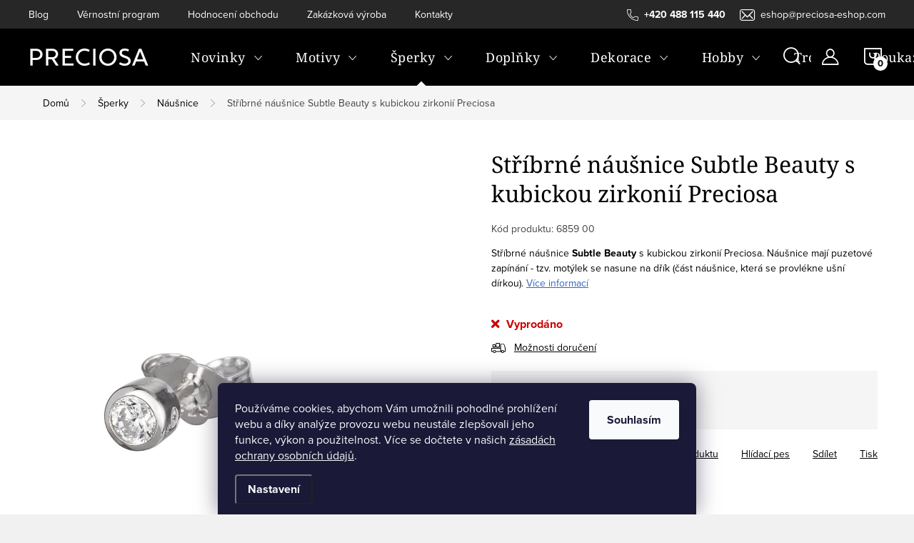

--- FILE ---
content_type: text/html; charset=utf-8
request_url: https://www.preciosa-eshop.com/stribrne-nausnice-subtle-beauty-s-kubickou-zirkonii-preciosa/
body_size: 37355
content:
<!doctype html><html lang="cs" dir="ltr" class="header-background-light external-fonts-loaded"><head><meta charset="utf-8" /><meta name="viewport" content="width=device-width,initial-scale=1" /><title>Stříbrné náušnice Subtle Beauty s kubickou zirkonií Preciosa | PRECIOSA</title><link rel="preconnect" href="https://cdn.myshoptet.com" /><link rel="dns-prefetch" href="https://cdn.myshoptet.com" /><link rel="preload" href="https://cdn.myshoptet.com/prj/dist/master/cms/libs/jquery/jquery-1.11.3.min.js" as="script" /><link href="https://cdn.myshoptet.com/prj/dist/master/cms/templates/frontend_templates/shared/css/font-face/source-sans-3.css" rel="stylesheet"><link href="https://cdn.myshoptet.com/prj/dist/master/cms/templates/frontend_templates/shared/css/font-face/noto-serif.css" rel="stylesheet"><script>
dataLayer = [];
dataLayer.push({'shoptet' : {
    "pageId": 690,
    "pageType": "productDetail",
    "currency": "CZK",
    "currencyInfo": {
        "decimalSeparator": ",",
        "exchangeRate": 1,
        "priceDecimalPlaces": 2,
        "symbol": "K\u010d",
        "symbolLeft": 0,
        "thousandSeparator": " "
    },
    "language": "cs",
    "projectId": 164802,
    "product": {
        "id": 1122,
        "guid": "a913ea48-6d54-11e7-819d-002590dc5efc",
        "hasVariants": false,
        "codes": [
            {
                "code": "6859 00"
            }
        ],
        "code": "6859 00",
        "name": "St\u0159\u00edbrn\u00e9 n\u00e1u\u0161nice Subtle Beauty s kubickou zirkoni\u00ed Preciosa",
        "appendix": "",
        "weight": 0,
        "manufacturer": "Preciosa",
        "manufacturerGuid": "1EF533273C3F69C6A906DA0BA3DED3EE",
        "currentCategory": "D\u00e1msk\u00e9 \u0161perky \/ p\u00e1nsk\u00e9 \u0161perky | D\u00e1msk\u00e9 n\u00e1u\u0161nice",
        "currentCategoryGuid": "589e3031-6611-11e7-819d-002590dc5efc",
        "defaultCategory": "D\u00e1msk\u00e9 \u0161perky \/ p\u00e1nsk\u00e9 \u0161perky | D\u00e1msk\u00e9 n\u00e1u\u0161nice",
        "defaultCategoryGuid": "589e3031-6611-11e7-819d-002590dc5efc",
        "currency": "CZK",
        "priceWithVat": 895
    },
    "stocks": [
        {
            "id": "ext",
            "title": "Sklad",
            "isDeliveryPoint": 0,
            "visibleOnEshop": 1
        }
    ],
    "cartInfo": {
        "id": null,
        "freeShipping": false,
        "freeShippingFrom": 0,
        "leftToFreeGift": {
            "formattedPrice": "0 K\u010d",
            "priceLeft": 0
        },
        "freeGift": false,
        "leftToFreeShipping": {
            "priceLeft": 0,
            "dependOnRegion": 0,
            "formattedPrice": "0 K\u010d"
        },
        "discountCoupon": [],
        "getNoBillingShippingPrice": {
            "withoutVat": 0,
            "vat": 0,
            "withVat": 0
        },
        "cartItems": [],
        "taxMode": "ORDINARY"
    },
    "cart": [],
    "customer": {
        "priceRatio": 1,
        "priceListId": 1,
        "groupId": null,
        "registered": false,
        "mainAccount": false
    }
}});
dataLayer.push({'cookie_consent' : {
    "marketing": "denied",
    "analytics": "denied"
}});
document.addEventListener('DOMContentLoaded', function() {
    shoptet.consent.onAccept(function(agreements) {
        if (agreements.length == 0) {
            return;
        }
        dataLayer.push({
            'cookie_consent' : {
                'marketing' : (agreements.includes(shoptet.config.cookiesConsentOptPersonalisation)
                    ? 'granted' : 'denied'),
                'analytics': (agreements.includes(shoptet.config.cookiesConsentOptAnalytics)
                    ? 'granted' : 'denied')
            },
            'event': 'cookie_consent'
        });
    });
});
</script>

<!-- Google Tag Manager -->
<script>(function(w,d,s,l,i){w[l]=w[l]||[];w[l].push({'gtm.start':
new Date().getTime(),event:'gtm.js'});var f=d.getElementsByTagName(s)[0],
j=d.createElement(s),dl=l!='dataLayer'?'&l='+l:'';j.async=true;j.src=
'https://www.googletagmanager.com/gtm.js?id='+i+dl;f.parentNode.insertBefore(j,f);
})(window,document,'script','dataLayer','GTM-N4G5K65');</script>
<!-- End Google Tag Manager -->

<meta property="og:type" content="website"><meta property="og:site_name" content="preciosa-eshop.com"><meta property="og:url" content="https://www.preciosa-eshop.com/stribrne-nausnice-subtle-beauty-s-kubickou-zirkonii-preciosa/"><meta property="og:title" content="Stříbrné náušnice Subtle Beauty s kubickou zirkonií Preciosa | PRECIOSA"><meta name="author" content="PRECIOSA"><meta name="web_author" content="Shoptet.cz"><meta name="dcterms.rightsHolder" content="www.preciosa-eshop.com"><meta name="robots" content="index,follow"><meta property="og:image" content="https://cdn.myshoptet.com/usr/www.preciosa-eshop.com/user/shop/big/1122-2_stribrne-nausnice-subtle-beauty-s-kubickou-zirkonii-preciosa.jpg?61f12243"><meta property="og:description" content="Stříbrné náušnice Subtle Beauty s kubickou zirkonií Preciosa.
Náušnice mají puzetové zapínání - tzv. motýlek se nasune na dřík (část náušnice, která se provlékne ušní dírkou).
Proč si pořídit nebo darovat tyto náušnice?

harmonická kombinace kubické zirkonie a kvalitního rhodiovaného stříbra
náušnice na denní…"><meta name="description" content="Stříbrné náušnice Subtle Beauty s kubickou zirkonií Preciosa.
Náušnice mají puzetové zapínání - tzv. motýlek se nasune na dřík (část náušnice, která se provlékne ušní dírkou).
Proč si pořídit nebo darovat tyto náušnice?

harmonická kombinace kubické zirkonie a kvalitního rhodiovaného stříbra
náušnice na denní…"><meta name="google-site-verification" content="cIpyZTiofMJJtIphM-ogA2uHX4SKfLw6a9BUp_r-MnQ"><meta property="product:price:amount" content="895"><meta property="product:price:currency" content="CZK"><style>:root {--color-primary: #3663C2;--color-primary-h: 221;--color-primary-s: 56%;--color-primary-l: 49%;--color-primary-hover: #3C6ED6;--color-primary-hover-h: 221;--color-primary-hover-s: 65%;--color-primary-hover-l: 54%;--color-secondary: #3663C2;--color-secondary-h: 221;--color-secondary-s: 56%;--color-secondary-l: 49%;--color-secondary-hover: #3C6ED6;--color-secondary-hover-h: 221;--color-secondary-hover-s: 65%;--color-secondary-hover-l: 54%;--color-tertiary: #3663C2;--color-tertiary-h: 221;--color-tertiary-s: 56%;--color-tertiary-l: 49%;--color-tertiary-hover: #3C6ED6;--color-tertiary-hover-h: 221;--color-tertiary-hover-s: 65%;--color-tertiary-hover-l: 54%;--color-header-background: #ffffff;--template-font: "Source Sans 3";--template-headings-font: "Noto Serif";--header-background-url: url("[data-uri]");--cookies-notice-background: #1A1937;--cookies-notice-color: #F8FAFB;--cookies-notice-button-hover: #f5f5f5;--cookies-notice-link-hover: #27263f;--templates-update-management-preview-mode-content: "Náhled aktualizací šablony je aktivní pro váš prohlížeč."}</style>
    <script>var shoptet = shoptet || {};</script>
    <script src="https://cdn.myshoptet.com/prj/dist/master/shop/dist/main-3g-header.js.05f199e7fd2450312de2.js"></script>
<!-- User include --><!-- service 1047(677) html code header -->
<link rel="stylesheet preload" href="https://use.typekit.net/nxv2roq.css">
<link href="https://cdn.myshoptet.com/prj/dist/master/shop/dist/font-shoptet-11.css.62c94c7785ff2cea73b2.css" rel="stylesheet preload">
<link type="text/css" href="https://cdn.myshoptet.com/usr/paxio.myshoptet.com/user/documents/Venus/style.css?v771103" rel="stylesheet preload" media="all" />
<link href="https://cdn.myshoptet.com/usr/paxio.myshoptet.com/user/documents/blank/ikony.css?v23" rel="stylesheet preload">
<link href="https://cdn.myshoptet.com/usr/paxio.myshoptet.com/user/documents/Venus/preklady.css?v15" rel="stylesheet preload">
<link rel="stylesheet preload" href="https://cdn.myshoptet.com/usr/paxio.myshoptet.com/user/documents/Venus/Slider/slick.css" />
<link rel="stylesheet preload" href="https://cdn.myshoptet.com/usr/paxio.myshoptet.com/user/documents/Venus/Slider/slick-theme.css?v3" />
<link rel="stylesheet preload" href="https://cdn.myshoptet.com/usr/paxio.myshoptet.com/user/documents/Venus/Slider/slick-classic.css?v5" />
<meta name="theme-color" content="#000" id="theme-color"/>
<!-- api 428(82) html code header -->
<link rel="stylesheet" href="https://cdn.myshoptet.com/usr/api2.dklab.cz/user/documents/_doplnky/oblibene/164802/15/164802_15.css" type="text/css" /><style>
        :root {
            --dklab-favourites-flag-color: #E91B7D;
            --dklab-favourites-flag-text-color: #FFFFFF;
            --dklab-favourites-add-text-color: #000000;            
            --dklab-favourites-remove-text-color: #E91B7D;            
            --dklab-favourites-add-text-detail-color: #000000;            
            --dklab-favourites-remove-text-detail-color: #E91B7D;            
            --dklab-favourites-header-icon-color: #FFFFFF;            
            --dklab-favourites-counter-color: #E91B7D;            
        } </style>
<!-- api 608(256) html code header -->
<link rel="stylesheet" href="https://cdn.myshoptet.com/usr/api2.dklab.cz/user/documents/_doplnky/bannery/164802/0/164802_0.css" type="text/css" /><style>
        :root {
            --dklab-bannery-b-hp-padding: 15px;
            --dklab-bannery-b-hp-box-padding: 0px;
            --dklab-bannery-b-hp-big-screen: 33.333%;
            --dklab-bannery-b-hp-medium-screen: 33.333%;
            --dklab-bannery-b-hp-small-screen: 33.333%;
            --dklab-bannery-b-hp-tablet-screen: 50%;
            --dklab-bannery-b-hp-mobile-screen: 100%;

            --dklab-bannery-i-hp-icon-color: #000000;
            --dklab-bannery-i-hp-color: #000000;
            --dklab-bannery-i-hp-background: #ffffff;            
            
            --dklab-bannery-i-d-icon-color: #000000;
            --dklab-bannery-i-d-color: #000000;
            --dklab-bannery-i-d-background: #ffffff;


            --dklab-bannery-i-hp-w-big-screen: 4;
            --dklab-bannery-i-hp-w-medium-screen: 4;
            --dklab-bannery-i-hp-w-small-screen: 4;
            --dklab-bannery-i-hp-w-tablet-screen: 2;
            --dklab-bannery-i-hp-w-mobile-screen: 2;
            
            --dklab-bannery-i-d-w-big-screen: 4;
            --dklab-bannery-i-d-w-medium-screen: 4;
            --dklab-bannery-i-d-w-small-screen: 4;
            --dklab-bannery-i-d-w-tablet-screen: 2;
            --dklab-bannery-i-d-w-mobile-screen: 2;

        }</style>
<!-- api 1012(643) html code header -->
<style data-purpose="gopay-hiding-apple-pay">
	div[data-guid="b1234764-3228-11ef-a4ed-0e98efab503b"] {
		display: none
	}
</style><style data-purpose="gopay-hiding-apple-pay">
	div[data-guid="b17d5dff-3228-11ef-a4ed-0e98efab503b"] {
		display: none
	}
</style>
<!-- api 2220(1743) html code header -->
<link rel="stylesheet" href="https://cdn.myshoptet.com/usr/api2.dklab.cz/user/documents/_doplnky/formulare/164802/59/164802_59.css" type="text/css" /><style>
        :root {
            --dklab-formulare-input-border-radius: 4px;
            --dklab-formulare-color-input-border-color: #CED4DA;
            --dklab-formulare-input-border-color-focus: #80BDFF;
            --dklab-formulare-input-background: #FFFFFF;
            --dklab-formulare-input-color: #FFFFFF;
            --dklab-formulare-input-placeholder-color: #FFFFFF;
            --dklab-formulare-input-shadow: #000000;
            --dklab-formulare-btn-background: #E58AA9;
            --dklab-formulare-btn-background-hover: #CB7A96;
            --dklab-formulare-btn-text-color: #FFFFFF;
            --dklab-formulare-btn-border-color: #E58AA9;
            --dklab-formulare-btn-text-color-hover: #FFFFFF;
            --dklab-formulare-btn-border-color-hover: #CB7A96;
            --dklab-formulare-form-separator-color: #000000;
            --dklab-formulare-form-background-color: #FFFFFF;
            --dklab-formulare-color-input-shadow: 0 0 4px 0 rgba(0,0,0,.25);
            --dklab-formulare-val-error-text-color: #FFFFFF;
            --dklab-formulare-val-error-background-color: #FF0000;
        }</style>
<!-- service 608(256) html code header -->
<link rel="stylesheet" href="https://cdn.myshoptet.com/usr/api.dklab.cz/user/documents/fontawesome/css/all.css?v=1.02" type="text/css" />
<!-- service 619(267) html code header -->
<link href="https://cdn.myshoptet.com/usr/fvstudio.myshoptet.com/user/documents/addons/cartupsell.min.css?24.11.1" rel="stylesheet">
<!-- service 428(82) html code header -->
<style>
@font-face {
    font-family: 'oblibene';
    src:  url('https://cdn.myshoptet.com/usr/api2.dklab.cz/user/documents/_doplnky/oblibene/font/oblibene.eot?v1');
    src:  url('https://cdn.myshoptet.com/usr/api2.dklab.cz/user/documents/_doplnky/oblibene/font/oblibene.eot?v1#iefix') format('embedded-opentype'),
    url('https://cdn.myshoptet.com/usr/api2.dklab.cz/user/documents/_doplnky/oblibene/font/oblibene.ttf?v1') format('truetype'),
    url('https://cdn.myshoptet.com/usr/api2.dklab.cz/user/documents/_doplnky/oblibene/font/oblibene.woff?v1') format('woff'),
    url('https://cdn.myshoptet.com/usr/api2.dklab.cz/user/documents/_doplnky/oblibene/font/oblibene.svg?v1') format('svg');
    font-weight: normal;
    font-style: normal;
}
</style>
<script>
var dklabFavIndividual;
</script>
<!-- project html code header -->
<!-- Validace nástrojů pro webmastery -->
<meta name="msvalidate.01" content="6CD3E411DB48202AA0E29192D6152543" />
<meta name="google-site-verification" content="U4Rn9lhva2wsetaWlERkcCB0v1SxlCw5LI2ILWEbQRA" />
<meta name="facebook-domain-verification" content="gjdjeeek041p6e1hingltfytbnumb1" />



<!--<link href="/user/documents/style.css" rel="stylesheet" />-->
<link href="/user/documents/style_editor.css?v=1.0" rel="stylesheet" />


<!-- Pinterest -->
<meta name="p:domain_verify" content="c56a852769448d4c3509dd1865c9e42e"/>

<!--<link href="/user/documents/landing-page-ct-style.css" rel="stylesheet" />-->
<meta name="msapplication-config" content="/user/documents/favico/browserconfig.xml">
<meta name="theme-color" content="#ffffff">

<!-- Fonty Adobe -->
<!--<link rel="stylesheet" href="https://use.typekit.net/hot8xdu.css">-->

<style>
.navigation-in > ul > li > a {
    padding: 33px 23px;
    letter-spacing: 0.5px;
    font-size: 18px;
}
button.top-nav-button.top-nav-button-login.toggle-window {
	background: black;
}

body.fvStudio-Classic .fvDoplnek {
margin-top:40px;}

.kupon-odkaz {
text-transform: uppercase;
font-weight: bold;
}


/* registrace */
.sign .content-inner {
    max-width: 1200px;
}
.sign .content form .row > div {
flex: 1 1 auto!important;
width:auto;
}
@media (min-width: 992px) {
    .form-group {
        min-width: 250px;
    }
}
a.login-btn.facebook, a.login-btn.google, a.login-btn.seznam {
    padding: 0 0px;
    text-transform: none;
} 
.free-gift, .discount-coupon {
margin-top: 40px;

}


/* trofeje */
.in-trofeje .p-final-price-wrapper, 
.in-trofeje .buy-box .top,
.in-trofeje .dkLabFavouriteDiv,
.in-trofeje #category-header {
 display:none!important;
}

[data-micro-product-id="8545"] .prices,
[data-micro-product-id="8545"] .dkLabFavouriteProductDiv,
[data-micro-product-id="8545"] .availability,
[data-micro-product-id="8545"] .p-tools,

[data-micro-product-id="8554"] .prices,
[data-micro-product-id="8554"] .dkLabFavouriteProductDiv,
[data-micro-product-id="8554"] .availability,
[data-micro-product-id="8554"] .p-tools,

[data-micro-product-id="8557"] .prices,
[data-micro-product-id="8557"] .dkLabFavouriteProductDiv,
[data-micro-product-id="8557"] .availability,
[data-micro-product-id="8557"] .p-tools,

[data-micro-product-id="8560"] .prices,
[data-micro-product-id="8560"] .dkLabFavouriteProductDiv,
[data-micro-product-id="8560"] .availability,
[data-micro-product-id="8560"] .p-tools,

[data-micro-product-id="8563"] .prices,
[data-micro-product-id="8563"] .dkLabFavouriteProductDiv,
[data-micro-product-id="8563"] .availability,
[data-micro-product-id="8563"] .p-tools,

[data-micro-product-id="8566"] .prices,
[data-micro-product-id="8566"] .dkLabFavouriteProductDiv,
[data-micro-product-id="8566"] .availability,
[data-micro-product-id="8566"] .p-tools,

[data-micro-product-id="8569"] .prices,
[data-micro-product-id="8569"] .dkLabFavouriteProductDiv,
[data-micro-product-id="8569"] .availability,
[data-micro-product-id="8569"] .p-tools,

[data-micro-product-id="8620"] .prices,
[data-micro-product-id="8620"] .dkLabFavouriteProductDiv,
[data-micro-product-id="8620"] .availability,
[data-micro-product-id="8620"] .p-tools{
 display:none!important;
}

.template-11 .p-info-wrapper .dklabFormsButtonWrapper {
    margin-bottom: 0!important;
}
.dklabFormsButtonWrapper .btn {
 width: 300px;
}
@media screen and (max-width: 767px) {
.dklabFormsButtonWrapper {
 display:block;
 width: 100%;
}
.dklabFormsButtonWrapper .btn {
 display:block;
 width: 100%;
}
}

table.detail-parameters tr:first-child td {
    text-transform: none;
}
div.extended-description table.detail-parameters tr:first-child td {
    text-transform: lowercase;
}

</style>


<!-- Facebook Pixel Code -->
<script>
	if (dataLayer[0].shoptet.customer.groupId !== 11) {
  	;(function wait() {
      if (typeof fbq !== 'undefined' && fbq.version > '2.9') {
        fbq('init', '853387703151077')
        fbq('trackSingle', '853387703151077', 'PageView')
        if (dataLayer[0].shoptet.pageType === 'category') {
        	const data = {
          	conte
          }
        	fbq('trackSingle', '853387703151077', 'ViewCategory')
        } 
        if (dataLayer[0].shoptet.pageType === 'productDetail') {
        	let productID = dataLayer[0].shoptet.product.codes?.[0].code || dataLayer[0].shoptet.product.code
        	const data = {
          	content_category: dataLayer[0].shoptet.product.currentCategory,
          	content_ids: [productID],
            content_name: dataLayer[0].shoptet.product.name,
            content_type: 'product',
            currency: dataLayer[0].shoptet.product.currency,
            value: dataLayer[0].shoptet.product.priceWithVat
          }
          console.log(data)
        	fbq('trackSingle', '853387703151077', 'ViewContent', data)
        }
        if (dataLayer[0].shoptet.pageType === 'cart') fbq('trackSingle', '853387703151077', 'InitiateCheckout')
      } else setTimeout(wait, 10)
    })()
  }
</script>
<!-- End Facebook Pixel Code -->

<style>
.kupon-odkaz::before {display: none;}
.kupon-odkaz{cursor: auto; padding-left: 0;}
.discount-coupon:not(.uplatneno) form{display: block !important;}
</style>
<!-- Hotjar Tracking Code for Preciosa --> 
<script>
(function(h,o,t,j,a,r){h.hj=h.hj||function(){(h.hj.q=h.hj.q||[]).push(arguments)};h._hjSettings={hjid:6463630,hjsv:6};a=o.getElementsByTagName('head')[0];r=o.createElement('script');r.async=1;r.src=t+h._hjSettings.hjid+j+h._hjSettings.hjsv;a.appendChild(r);})(window,document,'https://static.hotjar.com/c/hotjar-','.js?sv='); 
</script>
<!-- /User include --><link rel="shortcut icon" href="/favicon.png" type="image/x-icon" /><link rel="canonical" href="https://www.preciosa-eshop.com/stribrne-nausnice-subtle-beauty-s-kubickou-zirkonii-preciosa/" />    <script>
        var _hwq = _hwq || [];
        _hwq.push(['setKey', 'B00D0C5412C89EE1487EE74EE3581E47']);
        _hwq.push(['setTopPos', '300']);
        _hwq.push(['showWidget', '21']);
        (function() {
            var ho = document.createElement('script');
            ho.src = 'https://cz.im9.cz/direct/i/gjs.php?n=wdgt&sak=B00D0C5412C89EE1487EE74EE3581E47';
            var s = document.getElementsByTagName('script')[0]; s.parentNode.insertBefore(ho, s);
        })();
    </script>
<script>!function(){var t={9196:function(){!function(){var t=/\[object (Boolean|Number|String|Function|Array|Date|RegExp)\]/;function r(r){return null==r?String(r):(r=t.exec(Object.prototype.toString.call(Object(r))))?r[1].toLowerCase():"object"}function n(t,r){return Object.prototype.hasOwnProperty.call(Object(t),r)}function e(t){if(!t||"object"!=r(t)||t.nodeType||t==t.window)return!1;try{if(t.constructor&&!n(t,"constructor")&&!n(t.constructor.prototype,"isPrototypeOf"))return!1}catch(t){return!1}for(var e in t);return void 0===e||n(t,e)}function o(t,r,n){this.b=t,this.f=r||function(){},this.d=!1,this.a={},this.c=[],this.e=function(t){return{set:function(r,n){u(c(r,n),t.a)},get:function(r){return t.get(r)}}}(this),i(this,t,!n);var e=t.push,o=this;t.push=function(){var r=[].slice.call(arguments,0),n=e.apply(t,r);return i(o,r),n}}function i(t,n,o){for(t.c.push.apply(t.c,n);!1===t.d&&0<t.c.length;){if("array"==r(n=t.c.shift()))t:{var i=n,a=t.a;if("string"==r(i[0])){for(var f=i[0].split("."),s=f.pop(),p=(i=i.slice(1),0);p<f.length;p++){if(void 0===a[f[p]])break t;a=a[f[p]]}try{a[s].apply(a,i)}catch(t){}}}else if("function"==typeof n)try{n.call(t.e)}catch(t){}else{if(!e(n))continue;for(var l in n)u(c(l,n[l]),t.a)}o||(t.d=!0,t.f(t.a,n),t.d=!1)}}function c(t,r){for(var n={},e=n,o=t.split("."),i=0;i<o.length-1;i++)e=e[o[i]]={};return e[o[o.length-1]]=r,n}function u(t,o){for(var i in t)if(n(t,i)){var c=t[i];"array"==r(c)?("array"==r(o[i])||(o[i]=[]),u(c,o[i])):e(c)?(e(o[i])||(o[i]={}),u(c,o[i])):o[i]=c}}window.DataLayerHelper=o,o.prototype.get=function(t){var r=this.a;t=t.split(".");for(var n=0;n<t.length;n++){if(void 0===r[t[n]])return;r=r[t[n]]}return r},o.prototype.flatten=function(){this.b.splice(0,this.b.length),this.b[0]={},u(this.a,this.b[0])}}()}},r={};function n(e){var o=r[e];if(void 0!==o)return o.exports;var i=r[e]={exports:{}};return t[e](i,i.exports,n),i.exports}n.n=function(t){var r=t&&t.__esModule?function(){return t.default}:function(){return t};return n.d(r,{a:r}),r},n.d=function(t,r){for(var e in r)n.o(r,e)&&!n.o(t,e)&&Object.defineProperty(t,e,{enumerable:!0,get:r[e]})},n.o=function(t,r){return Object.prototype.hasOwnProperty.call(t,r)},function(){"use strict";n(9196)}()}();</script>    <!-- Global site tag (gtag.js) - Google Analytics -->
    <script async src="https://www.googletagmanager.com/gtag/js?id=AW-858575617"></script>
    <script>
        
        window.dataLayer = window.dataLayer || [];
        function gtag(){dataLayer.push(arguments);}
        

                    console.debug('default consent data');

            gtag('consent', 'default', {"ad_storage":"denied","analytics_storage":"denied","ad_user_data":"denied","ad_personalization":"denied","wait_for_update":500});
            dataLayer.push({
                'event': 'default_consent'
            });
        
        gtag('js', new Date());

        
        
                gtag('config', 'AW-858575617', {"allow_enhanced_conversions":true});
        
        
        
        
        
        
        
        
        
        
        
        
        
        
        
        
        
        
        document.addEventListener('DOMContentLoaded', function() {
            if (typeof shoptet.tracking !== 'undefined') {
                for (var id in shoptet.tracking.bannersList) {
                    gtag('event', 'view_promotion', {
                        "send_to": "UA",
                        "promotions": [
                            {
                                "id": shoptet.tracking.bannersList[id].id,
                                "name": shoptet.tracking.bannersList[id].name,
                                "position": shoptet.tracking.bannersList[id].position
                            }
                        ]
                    });
                }
            }

            shoptet.consent.onAccept(function(agreements) {
                if (agreements.length !== 0) {
                    console.debug('gtag consent accept');
                    var gtagConsentPayload =  {
                        'ad_storage': agreements.includes(shoptet.config.cookiesConsentOptPersonalisation)
                            ? 'granted' : 'denied',
                        'analytics_storage': agreements.includes(shoptet.config.cookiesConsentOptAnalytics)
                            ? 'granted' : 'denied',
                                                                                                'ad_user_data': agreements.includes(shoptet.config.cookiesConsentOptPersonalisation)
                            ? 'granted' : 'denied',
                        'ad_personalization': agreements.includes(shoptet.config.cookiesConsentOptPersonalisation)
                            ? 'granted' : 'denied',
                        };
                    console.debug('update consent data', gtagConsentPayload);
                    gtag('consent', 'update', gtagConsentPayload);
                    dataLayer.push(
                        { 'event': 'update_consent' }
                    );
                }
            });
        });
    </script>
<script>
    (function(t, r, a, c, k, i, n, g) { t['ROIDataObject'] = k;
    t[k]=t[k]||function(){ (t[k].q=t[k].q||[]).push(arguments) },t[k].c=i;n=r.createElement(a),
    g=r.getElementsByTagName(a)[0];n.async=1;n.src=c;g.parentNode.insertBefore(n,g)
    })(window, document, 'script', '//www.heureka.cz/ocm/sdk.js?source=shoptet&version=2&page=product_detail', 'heureka', 'cz');

    heureka('set_user_consent', 0);
</script>
</head><body class="desktop id-690 in-damske-nausnice template-11 type-product type-detail one-column-body columns-4 blank-mode blank-mode-css ums_forms_redesign--off ums_a11y_category_page--on ums_discussion_rating_forms--off ums_flags_display_unification--on ums_a11y_login--on mobile-header-version-0">
        <div id="fb-root"></div>
        <script>
            window.fbAsyncInit = function() {
                FB.init({
//                    appId            : 'your-app-id',
                    autoLogAppEvents : true,
                    xfbml            : true,
                    version          : 'v19.0'
                });
            };
        </script>
        <script async defer crossorigin="anonymous" src="https://connect.facebook.net/cs_CZ/sdk.js"></script>
<!-- Google Tag Manager (noscript) -->
<noscript><iframe src="https://www.googletagmanager.com/ns.html?id=GTM-N4G5K65"
height="0" width="0" style="display:none;visibility:hidden"></iframe></noscript>
<!-- End Google Tag Manager (noscript) -->

    <div class="siteCookies siteCookies--bottom siteCookies--dark js-siteCookies" role="dialog" data-testid="cookiesPopup" data-nosnippet>
        <div class="siteCookies__form">
            <div class="siteCookies__content">
                <div class="siteCookies__text">
                    Používáme cookies, abychom Vám umožnili pohodlné prohlížení webu a díky analýze provozu webu neustále zlepšovali jeho funkce, výkon a použitelnost. Více se dočtete v našich <a href="https://www.preciosa-eshop.com/ochrana-osobnich-udaju/" target="_blank" rel="noopener noreferrer">zásadách ochrany osobních údajů</a>.
                </div>
                <p class="siteCookies__links">
                    <button class="siteCookies__link js-cookies-settings" aria-label="Nastavení cookies" data-testid="cookiesSettings">Nastavení</button>
                </p>
            </div>
            <div class="siteCookies__buttonWrap">
                                <button class="siteCookies__button js-cookiesConsentSubmit" value="all" aria-label="Přijmout cookies" data-testid="buttonCookiesAccept">Souhlasím</button>
            </div>
        </div>
        <script>
            document.addEventListener("DOMContentLoaded", () => {
                const siteCookies = document.querySelector('.js-siteCookies');
                document.addEventListener("scroll", shoptet.common.throttle(() => {
                    const st = document.documentElement.scrollTop;
                    if (st > 1) {
                        siteCookies.classList.add('siteCookies--scrolled');
                    } else {
                        siteCookies.classList.remove('siteCookies--scrolled');
                    }
                }, 100));
            });
        </script>
    </div>
<a href="#content" class="skip-link sr-only">Přejít na obsah</a><div class="overall-wrapper"><div class="user-action"><div class="container">
    <div class="user-action-in">
                    <div id="login" class="user-action-login popup-widget login-widget" role="dialog" aria-labelledby="loginHeading">
        <div class="popup-widget-inner">
                            <h2 id="loginHeading">Přihlášení k vašemu účtu</h2><div id="customerLogin"><form action="/action/Customer/Login/" method="post" id="formLoginIncluded" class="csrf-enabled formLogin" data-testid="formLogin"><input type="hidden" name="referer" value="" /><div class="form-group"><div class="input-wrapper email js-validated-element-wrapper no-label"><input type="email" name="email" class="form-control" autofocus placeholder="E-mailová adresa (např. jan@novak.cz)" data-testid="inputEmail" autocomplete="email" required /></div></div><div class="form-group"><div class="input-wrapper password js-validated-element-wrapper no-label"><input type="password" name="password" class="form-control" placeholder="Heslo" data-testid="inputPassword" autocomplete="current-password" required /><span class="no-display">Nemůžete vyplnit toto pole</span><input type="text" name="surname" value="" class="no-display" /></div></div><div class="form-group"><div class="login-wrapper"><button type="submit" class="btn btn-secondary btn-text btn-login" data-testid="buttonSubmit">Přihlásit se</button><div class="password-helper"><a href="/registrace/" data-testid="signup" rel="nofollow">Nová registrace</a><a href="/klient/zapomenute-heslo/" rel="nofollow">Zapomenuté heslo</a></div></div></div><div class="social-login-buttons"><div class="social-login-buttons-divider"><span>nebo</span></div><div class="form-group"><a href="/action/Social/login/?provider=Google" class="login-btn google" rel="nofollow"><span class="login-google-icon"></span><strong>Přihlásit se přes Google</strong></a></div><div class="form-group"><a href="/action/Social/login/?provider=Seznam" class="login-btn seznam" rel="nofollow"><span class="login-seznam-icon"></span><strong>Přihlásit se přes Seznam</strong></a></div></div></form>
</div>                    </div>
    </div>

                            <div id="cart-widget" class="user-action-cart popup-widget cart-widget loader-wrapper" data-testid="popupCartWidget" role="dialog" aria-hidden="true">
    <div class="popup-widget-inner cart-widget-inner place-cart-here">
        <div class="loader-overlay">
            <div class="loader"></div>
        </div>
    </div>

    <div class="cart-widget-button">
        <a href="/kosik/" class="btn btn-conversion" id="continue-order-button" rel="nofollow" data-testid="buttonNextStep">Pokračovat do košíku</a>
    </div>
</div>
            </div>
</div>
</div><div class="top-navigation-bar" data-testid="topNavigationBar">

    <div class="container">

        <div class="top-navigation-contacts">
            <strong>Zákaznická podpora:</strong><a href="tel:+420488115440" class="project-phone" aria-label="Zavolat na +420488115440" data-testid="contactboxPhone"><span>+420 488 115 440</span></a><a href="mailto:eshop@preciosa-eshop.com" class="project-email" data-testid="contactboxEmail"><span>eshop@preciosa-eshop.com</span></a>        </div>

                            <div class="top-navigation-menu">
                <div class="top-navigation-menu-trigger"></div>
                <ul class="top-navigation-bar-menu">
                                            <li class="top-navigation-menu-item-2230">
                            <a href="/blog/">Blog</a>
                        </li>
                                            <li class="top-navigation-menu-item-1023">
                            <a href="/vernostni-program/">Věrnostní program</a>
                        </li>
                                            <li class="top-navigation-menu-item--51">
                            <a href="/hodnoceni-obchodu/">Hodnocení obchodu</a>
                        </li>
                                            <li class="top-navigation-menu-item-external-86">
                            <a href="https://www.preciosa-trophies.com/" target="blank">Zakázková výroba</a>
                        </li>
                                            <li class="top-navigation-menu-item-29">
                            <a href="/kontakty/">Kontakty</a>
                        </li>
                                    </ul>
                <ul class="top-navigation-bar-menu-helper"></ul>
            </div>
        
        <div class="top-navigation-tools top-navigation-tools--language">
            <div class="responsive-tools">
                <a href="#" class="toggle-window" data-target="search" aria-label="Hledat" data-testid="linkSearchIcon"></a>
                                                            <a href="#" class="toggle-window" data-target="login"></a>
                                                    <a href="#" class="toggle-window" data-target="navigation" aria-label="Menu" data-testid="hamburgerMenu"></a>
            </div>
                        <button class="top-nav-button top-nav-button-login toggle-window" type="button" data-target="login" aria-haspopup="dialog" aria-controls="login" aria-expanded="false" data-testid="signin"><span>Přihlášení</span></button>        </div>

    </div>

</div>
<header id="header"><div class="container navigation-wrapper">
    <div class="header-top">
        <div class="site-name-wrapper">
            <div class="site-name"><a href="/" data-testid="linkWebsiteLogo"><img src="https://cdn.myshoptet.com/usr/www.preciosa-eshop.com/user/logos/pc_logo.png" alt="PRECIOSA" fetchpriority="low" /></a></div>        </div>
        <div class="search" itemscope itemtype="https://schema.org/WebSite">
            <meta itemprop="headline" content="Dámské náušnice"/><meta itemprop="url" content="https://www.preciosa-eshop.com"/><meta itemprop="text" content="Stříbrné náušnice Subtle Beauty s kubickou zirkonií Preciosa. Náušnice mají puzetové zapínání - tzv. motýlek se nasune na dřík (část náušnice, která se provlékne ušní dírkou). Proč si pořídit nebo darovat tyto náušnice? harmonická kombinace&amp;amp;nbsp;kubické zirkonie a kvalitního rhodiovaného stříbra náušnice na..."/>            <form action="/action/ProductSearch/prepareString/" method="post"
    id="formSearchForm" class="search-form compact-form js-search-main"
    itemprop="potentialAction" itemscope itemtype="https://schema.org/SearchAction" data-testid="searchForm">
    <fieldset>
        <meta itemprop="target"
            content="https://www.preciosa-eshop.com/vyhledavani/?string={string}"/>
        <input type="hidden" name="language" value="cs"/>
        
            
<input
    type="search"
    name="string"
        class="query-input form-control search-input js-search-input"
    placeholder="Napište, co hledáte"
    autocomplete="off"
    required
    itemprop="query-input"
    aria-label="Vyhledávání"
    data-testid="searchInput"
>
            <button type="submit" class="btn btn-default" data-testid="searchBtn">Hledat</button>
        
    </fieldset>
</form>
        </div>
        <div class="navigation-buttons">
                
    <a href="/kosik/" class="btn btn-icon toggle-window cart-count" data-target="cart" data-hover="true" data-redirect="true" data-testid="headerCart" rel="nofollow" aria-haspopup="dialog" aria-expanded="false" aria-controls="cart-widget">
        
                <span class="sr-only">Nákupní košík</span>
        
            <span class="cart-price visible-lg-inline-block" data-testid="headerCartPrice">
                                    Prázdný košík                            </span>
        
    
            </a>
        </div>
    </div>
    <nav id="navigation" aria-label="Hlavní menu" data-collapsible="true"><div class="navigation-in menu"><ul class="menu-level-1" role="menubar" data-testid="headerMenuItems"><li class="menu-item-673 ext" role="none"><a href="/novinky/" data-testid="headerMenuItem" role="menuitem" aria-haspopup="true" aria-expanded="false"><b>Novinky</b><span class="submenu-arrow"></span></a><ul class="menu-level-2" aria-label="Novinky" tabindex="-1" role="menu"><li class="menu-item-2851 has-third-level" role="none"><a href="/kolekce-sperku-spotlight/" class="menu-image" data-testid="headerMenuItem" tabindex="-1" aria-hidden="true"><img src="data:image/svg+xml,%3Csvg%20width%3D%22140%22%20height%3D%22100%22%20xmlns%3D%22http%3A%2F%2Fwww.w3.org%2F2000%2Fsvg%22%3E%3C%2Fsvg%3E" alt="" aria-hidden="true" width="140" height="100"  data-src="https://cdn.myshoptet.com/usr/www.preciosa-eshop.com/user/categories/thumb/7500y70_7501y70-1.jpg" fetchpriority="low" /></a><div><a href="/kolekce-sperku-spotlight/" data-testid="headerMenuItem" role="menuitem"><span>Spotlight</span></a>
                                                    <ul class="menu-level-3" role="menu">
                                                                    <li class="menu-item-2878" role="none">
                                        <a href="/lunara/" data-testid="headerMenuItem" role="menuitem">
                                            Lunara</a>,                                    </li>
                                                                    <li class="menu-item-2857" role="none">
                                        <a href="/aurora/" data-testid="headerMenuItem" role="menuitem">
                                            Aurora</a>,                                    </li>
                                                                    <li class="menu-item-2902" role="none">
                                        <a href="/serenis/" data-testid="headerMenuItem" role="menuitem">
                                            Serenis</a>,                                    </li>
                                                                    <li class="menu-item-2911" role="none">
                                        <a href="/splash/" data-testid="headerMenuItem" role="menuitem">
                                            Splash</a>,                                    </li>
                                                                    <li class="menu-item-2881" role="none">
                                        <a href="/perla/" data-testid="headerMenuItem" role="menuitem">
                                            Perla</a>,                                    </li>
                                                                    <li class="menu-item-2866" role="none">
                                        <a href="/phoebe/" data-testid="headerMenuItem" role="menuitem">
                                            Phoebe</a>,                                    </li>
                                                                    <li class="menu-item-2884" role="none">
                                        <a href="/elysia/" data-testid="headerMenuItem" role="menuitem">
                                            Elysia</a>,                                    </li>
                                                                    <li class="menu-item-2875" role="none">
                                        <a href="/stellar/" data-testid="headerMenuItem" role="menuitem">
                                            Stellar</a>,                                    </li>
                                                                    <li class="menu-item-2917" role="none">
                                        <a href="/mirage-2/" data-testid="headerMenuItem" role="menuitem">
                                            Mirage</a>,                                    </li>
                                                                    <li class="menu-item-2860" role="none">
                                        <a href="/eternal/" data-testid="headerMenuItem" role="menuitem">
                                            Eternal</a>,                                    </li>
                                                                    <li class="menu-item-2863" role="none">
                                        <a href="/auris/" data-testid="headerMenuItem" role="menuitem">
                                            Auris</a>,                                    </li>
                                                                    <li class="menu-item-2869" role="none">
                                        <a href="/heartlight/" data-testid="headerMenuItem" role="menuitem">
                                            Heartlight</a>,                                    </li>
                                                                    <li class="menu-item-2872" role="none">
                                        <a href="/starfall-nova/" data-testid="headerMenuItem" role="menuitem">
                                            Starfall / Nova</a>,                                    </li>
                                                                    <li class="menu-item-2887" role="none">
                                        <a href="/zen/" data-testid="headerMenuItem" role="menuitem">
                                            Zen</a>,                                    </li>
                                                                    <li class="menu-item-2890" role="none">
                                        <a href="/astralis/" data-testid="headerMenuItem" role="menuitem">
                                            Astralis</a>,                                    </li>
                                                                    <li class="menu-item-2893" role="none">
                                        <a href="/vespera/" data-testid="headerMenuItem" role="menuitem">
                                            Vespera</a>,                                    </li>
                                                                    <li class="menu-item-2896" role="none">
                                        <a href="/polaris/" data-testid="headerMenuItem" role="menuitem">
                                            Polaris</a>,                                    </li>
                                                                    <li class="menu-item-2899" role="none">
                                        <a href="/queen-2/" data-testid="headerMenuItem" role="menuitem">
                                            Queen</a>,                                    </li>
                                                                    <li class="menu-item-2905" role="none">
                                        <a href="/muse-2/" data-testid="headerMenuItem" role="menuitem">
                                            Muse</a>,                                    </li>
                                                                    <li class="menu-item-2908" role="none">
                                        <a href="/skyline/" data-testid="headerMenuItem" role="menuitem">
                                            Skyline</a>,                                    </li>
                                                                    <li class="menu-item-2914" role="none">
                                        <a href="/pilniky-3/" data-testid="headerMenuItem" role="menuitem">
                                            Pilníky</a>                                    </li>
                                                            </ul>
                        </div></li><li class="menu-item-2836" role="none"><a href="/kolekce-dekoraci-crystal-wonder/" class="menu-image" data-testid="headerMenuItem" tabindex="-1" aria-hidden="true"><img src="data:image/svg+xml,%3Csvg%20width%3D%22140%22%20height%3D%22100%22%20xmlns%3D%22http%3A%2F%2Fwww.w3.org%2F2000%2Fsvg%22%3E%3C%2Fsvg%3E" alt="" aria-hidden="true" width="140" height="100"  data-src="https://cdn.myshoptet.com/usr/www.preciosa-eshop.com/user/categories/thumb/1580_00.jpg" fetchpriority="low" /></a><div><a href="/kolekce-dekoraci-crystal-wonder/" data-testid="headerMenuItem" role="menuitem"><span>Crystal Wonder</span></a>
                        </div></li><li class="menu-item-2746 has-third-level" role="none"><a href="/kolekce-sperku-royal-lagoon/" class="menu-image" data-testid="headerMenuItem" tabindex="-1" aria-hidden="true"><img src="data:image/svg+xml,%3Csvg%20width%3D%22140%22%20height%3D%22100%22%20xmlns%3D%22http%3A%2F%2Fwww.w3.org%2F2000%2Fsvg%22%3E%3C%2Fsvg%3E" alt="" aria-hidden="true" width="140" height="100"  data-src="https://cdn.myshoptet.com/usr/www.preciosa-eshop.com/user/categories/thumb/5448y69-1.jpg" fetchpriority="low" /></a><div><a href="/kolekce-sperku-royal-lagoon/" data-testid="headerMenuItem" role="menuitem"><span>Royal Lagoon</span></a>
                                                    <ul class="menu-level-3" role="menu">
                                                                    <li class="menu-item-2749" role="none">
                                        <a href="/mirage/" data-testid="headerMenuItem" role="menuitem">
                                            Mirage</a>,                                    </li>
                                                                    <li class="menu-item-2752" role="none">
                                        <a href="/lagoon/" data-testid="headerMenuItem" role="menuitem">
                                            Lagoon</a>,                                    </li>
                                                                    <li class="menu-item-2818" role="none">
                                        <a href="/glowline/" data-testid="headerMenuItem" role="menuitem">
                                            Glowline</a>,                                    </li>
                                                                    <li class="menu-item-2791" role="none">
                                        <a href="/marielle/" data-testid="headerMenuItem" role="menuitem">
                                            Marielle</a>,                                    </li>
                                                                    <li class="menu-item-2797" role="none">
                                        <a href="/miracle/" data-testid="headerMenuItem" role="menuitem">
                                            Miracle</a>,                                    </li>
                                                                    <li class="menu-item-2755" role="none">
                                        <a href="/majestic/" data-testid="headerMenuItem" role="menuitem">
                                            Majestic</a>,                                    </li>
                                                                    <li class="menu-item-2758" role="none">
                                        <a href="/lucky-leaf/" data-testid="headerMenuItem" role="menuitem">
                                            Lucky Leaf</a>,                                    </li>
                                                                    <li class="menu-item-2761" role="none">
                                        <a href="/coralia/" data-testid="headerMenuItem" role="menuitem">
                                            Coralia</a>,                                    </li>
                                                                    <li class="menu-item-2767" role="none">
                                        <a href="/queen/" data-testid="headerMenuItem" role="menuitem">
                                            Queen</a>,                                    </li>
                                                                    <li class="menu-item-2764" role="none">
                                        <a href="/crystal-bay/" data-testid="headerMenuItem" role="menuitem">
                                            Crystal Bay</a>,                                    </li>
                                                                    <li class="menu-item-2800" role="none">
                                        <a href="/waterfall/" data-testid="headerMenuItem" role="menuitem">
                                            Waterfall</a>,                                    </li>
                                                                    <li class="menu-item-2806" role="none">
                                        <a href="/ocean-3/" data-testid="headerMenuItem" role="menuitem">
                                            Ocean</a>,                                    </li>
                                                                    <li class="menu-item-2770" role="none">
                                        <a href="/cascade/" data-testid="headerMenuItem" role="menuitem">
                                            Cascade</a>,                                    </li>
                                                                    <li class="menu-item-2803" role="none">
                                        <a href="/sundrop/" data-testid="headerMenuItem" role="menuitem">
                                            Sundrop</a>,                                    </li>
                                                                    <li class="menu-item-2788" role="none">
                                        <a href="/evergreen/" data-testid="headerMenuItem" role="menuitem">
                                            Evergreen</a>,                                    </li>
                                                                    <li class="menu-item-2782" role="none">
                                        <a href="/true-love/" data-testid="headerMenuItem" role="menuitem">
                                            True Love</a>,                                    </li>
                                                                    <li class="menu-item-2776" role="none">
                                        <a href="/nirvana/" data-testid="headerMenuItem" role="menuitem">
                                            Nirvana</a>,                                    </li>
                                                                    <li class="menu-item-2779" role="none">
                                        <a href="/dune/" data-testid="headerMenuItem" role="menuitem">
                                            Dune</a>,                                    </li>
                                                                    <li class="menu-item-2785" role="none">
                                        <a href="/twinkle/" data-testid="headerMenuItem" role="menuitem">
                                            Twinkle</a>,                                    </li>
                                                                    <li class="menu-item-2773" role="none">
                                        <a href="/clematis/" data-testid="headerMenuItem" role="menuitem">
                                            Clematis</a>,                                    </li>
                                                                    <li class="menu-item-2794" role="none">
                                        <a href="/minas-2/" data-testid="headerMenuItem" role="menuitem">
                                            Minas</a>                                    </li>
                                                            </ul>
                        </div></li><li class="menu-item-2696 has-third-level" role="none"><a href="/kolekce-sperku-glamour/" class="menu-image" data-testid="headerMenuItem" tabindex="-1" aria-hidden="true"><img src="data:image/svg+xml,%3Csvg%20width%3D%22140%22%20height%3D%22100%22%20xmlns%3D%22http%3A%2F%2Fwww.w3.org%2F2000%2Fsvg%22%3E%3C%2Fsvg%3E" alt="" aria-hidden="true" width="140" height="100"  data-src="https://cdn.myshoptet.com/usr/www.preciosa-eshop.com/user/categories/thumb/7472y00-1.jpg" fetchpriority="low" /></a><div><a href="/kolekce-sperku-glamour/" data-testid="headerMenuItem" role="menuitem"><span>Glamour</span></a>
                                                    <ul class="menu-level-3" role="menu">
                                                                    <li class="menu-item-2699" role="none">
                                        <a href="/luxe/" data-testid="headerMenuItem" role="menuitem">
                                            Luxe</a>,                                    </li>
                                                                    <li class="menu-item-2717" role="none">
                                        <a href="/pure-love/" data-testid="headerMenuItem" role="menuitem">
                                            Pure Love</a>,                                    </li>
                                                                    <li class="menu-item-2705" role="none">
                                        <a href="/muse/" data-testid="headerMenuItem" role="menuitem">
                                            Muse</a>,                                    </li>
                                                                    <li class="menu-item-2702" role="none">
                                        <a href="/chic-bow/" data-testid="headerMenuItem" role="menuitem">
                                            Chic Bow</a>,                                    </li>
                                                                    <li class="menu-item-2708" role="none">
                                        <a href="/glam-swan/" data-testid="headerMenuItem" role="menuitem">
                                            Glam Swan / Glam</a>,                                    </li>
                                                                    <li class="menu-item-2711" role="none">
                                        <a href="/sparkling-swan/" data-testid="headerMenuItem" role="menuitem">
                                            Sparkling Swan</a>,                                    </li>
                                                                    <li class="menu-item-2714" role="none">
                                        <a href="/twist-twist-drop/" data-testid="headerMenuItem" role="menuitem">
                                            Twist / Twist Drop</a>,                                    </li>
                                                                    <li class="menu-item-2720" role="none">
                                        <a href="/tender-bow/" data-testid="headerMenuItem" role="menuitem">
                                            Tender Bow</a>,                                    </li>
                                                                    <li class="menu-item-2723" role="none">
                                        <a href="/hoop-vibes/" data-testid="headerMenuItem" role="menuitem">
                                            Hoop Vibes</a>,                                    </li>
                                                                    <li class="menu-item-2726" role="none">
                                        <a href="/heart-beat/" data-testid="headerMenuItem" role="menuitem">
                                            Heart Beat</a>,                                    </li>
                                                                    <li class="menu-item-2729" role="none">
                                        <a href="/hype/" data-testid="headerMenuItem" role="menuitem">
                                            Hype</a>,                                    </li>
                                                                    <li class="menu-item-2732" role="none">
                                        <a href="/enigma/" data-testid="headerMenuItem" role="menuitem">
                                            Enigma</a>,                                    </li>
                                                                    <li class="menu-item-2735" role="none">
                                        <a href="/pulse/" data-testid="headerMenuItem" role="menuitem">
                                            Pulse</a>,                                    </li>
                                                                    <li class="menu-item-2738" role="none">
                                        <a href="/lapis/" data-testid="headerMenuItem" role="menuitem">
                                            Lapis</a>                                    </li>
                                                            </ul>
                        </div></li><li class="menu-item-2690" role="none"><a href="/charitativni-kolekce-sperku-be-charity/" class="menu-image" data-testid="headerMenuItem" tabindex="-1" aria-hidden="true"><img src="data:image/svg+xml,%3Csvg%20width%3D%22140%22%20height%3D%22100%22%20xmlns%3D%22http%3A%2F%2Fwww.w3.org%2F2000%2Fsvg%22%3E%3C%2Fsvg%3E" alt="" aria-hidden="true" width="140" height="100"  data-src="https://cdn.myshoptet.com/usr/www.preciosa-eshop.com/user/categories/thumb/5411_00.jpg" fetchpriority="low" /></a><div><a href="/charitativni-kolekce-sperku-be-charity/" data-testid="headerMenuItem" role="menuitem"><span>Be Charity</span></a>
                        </div></li></ul></li>
<li class="menu-item-2565 ext" role="none"><a href="/oblibene-motivy/" data-testid="headerMenuItem" role="menuitem" aria-haspopup="true" aria-expanded="false"><b>Motivy</b><span class="submenu-arrow"></span></a><ul class="menu-level-2" aria-label="Motivy" tabindex="-1" role="menu"><li class="menu-item-2601" role="none"><a href="/perly/" class="menu-image" data-testid="headerMenuItem" tabindex="-1" aria-hidden="true"><img src="data:image/svg+xml,%3Csvg%20width%3D%22140%22%20height%3D%22100%22%20xmlns%3D%22http%3A%2F%2Fwww.w3.org%2F2000%2Fsvg%22%3E%3C%2Fsvg%3E" alt="" aria-hidden="true" width="140" height="100"  data-src="https://cdn.myshoptet.com/usr/www.preciosa-eshop.com/user/categories/thumb/perly_kruh2-7.png" fetchpriority="low" /></a><div><a href="/perly/" data-testid="headerMenuItem" role="menuitem"><span>Perly a perle</span></a>
                        </div></li><li class="menu-item-2941" role="none"><a href="/kvetiny/" class="menu-image" data-testid="headerMenuItem" tabindex="-1" aria-hidden="true"><img src="data:image/svg+xml,%3Csvg%20width%3D%22140%22%20height%3D%22100%22%20xmlns%3D%22http%3A%2F%2Fwww.w3.org%2F2000%2Fsvg%22%3E%3C%2Fsvg%3E" alt="" aria-hidden="true" width="140" height="100"  data-src="https://cdn.myshoptet.com/usr/www.preciosa-eshop.com/user/categories/thumb/kvetiny.png" fetchpriority="low" /></a><div><a href="/kvetiny/" data-testid="headerMenuItem" role="menuitem"><span>Květiny</span></a>
                        </div></li><li class="menu-item-2574" role="none"><a href="/srdce/" class="menu-image" data-testid="headerMenuItem" tabindex="-1" aria-hidden="true"><img src="data:image/svg+xml,%3Csvg%20width%3D%22140%22%20height%3D%22100%22%20xmlns%3D%22http%3A%2F%2Fwww.w3.org%2F2000%2Fsvg%22%3E%3C%2Fsvg%3E" alt="" aria-hidden="true" width="140" height="100"  data-src="https://cdn.myshoptet.com/usr/www.preciosa-eshop.com/user/categories/thumb/zamilovane_figu_kruh-2.png" fetchpriority="low" /></a><div><a href="/srdce/" data-testid="headerMenuItem" role="menuitem"><span>Srdce a láska</span></a>
                        </div></li><li class="menu-item-2944" role="none"><a href="/vlocky--zima--vanoce/" class="menu-image" data-testid="headerMenuItem" tabindex="-1" aria-hidden="true"><img src="data:image/svg+xml,%3Csvg%20width%3D%22140%22%20height%3D%22100%22%20xmlns%3D%22http%3A%2F%2Fwww.w3.org%2F2000%2Fsvg%22%3E%3C%2Fsvg%3E" alt="" aria-hidden="true" width="140" height="100"  data-src="https://cdn.myshoptet.com/usr/www.preciosa-eshop.com/user/categories/thumb/vlocka.png" fetchpriority="low" /></a><div><a href="/vlocky--zima--vanoce/" data-testid="headerMenuItem" role="menuitem"><span>Vločky, zima, Vánoce</span></a>
                        </div></li><li class="menu-item-2607" role="none"><a href="/kolibrik/" class="menu-image" data-testid="headerMenuItem" tabindex="-1" aria-hidden="true"><img src="data:image/svg+xml,%3Csvg%20width%3D%22140%22%20height%3D%22100%22%20xmlns%3D%22http%3A%2F%2Fwww.w3.org%2F2000%2Fsvg%22%3E%3C%2Fsvg%3E" alt="" aria-hidden="true" width="140" height="100"  data-src="https://cdn.myshoptet.com/usr/www.preciosa-eshop.com/user/categories/thumb/angels_and_gems_kruh-1.png" fetchpriority="low" /></a><div><a href="/kolibrik/" data-testid="headerMenuItem" role="menuitem"><span>Kolibřík, ptáci</span></a>
                        </div></li><li class="menu-item-2583" role="none"><a href="/mesic-a-hvezdy/" class="menu-image" data-testid="headerMenuItem" tabindex="-1" aria-hidden="true"><img src="data:image/svg+xml,%3Csvg%20width%3D%22140%22%20height%3D%22100%22%20xmlns%3D%22http%3A%2F%2Fwww.w3.org%2F2000%2Fsvg%22%3E%3C%2Fsvg%3E" alt="" aria-hidden="true" width="140" height="100"  data-src="https://cdn.myshoptet.com/usr/www.preciosa-eshop.com/user/categories/thumb/mesic_hvezdy.png" fetchpriority="low" /></a><div><a href="/mesic-a-hvezdy/" data-testid="headerMenuItem" role="menuitem"><span>Měsíc a hvězdy</span></a>
                        </div></li><li class="menu-item-2571" role="none"><a href="/strom-zivota/" class="menu-image" data-testid="headerMenuItem" tabindex="-1" aria-hidden="true"><img src="data:image/svg+xml,%3Csvg%20width%3D%22140%22%20height%3D%22100%22%20xmlns%3D%22http%3A%2F%2Fwww.w3.org%2F2000%2Fsvg%22%3E%3C%2Fsvg%3E" alt="" aria-hidden="true" width="140" height="100"  data-src="https://cdn.myshoptet.com/usr/www.preciosa-eshop.com/user/categories/thumb/strom_zivota.png" fetchpriority="low" /></a><div><a href="/strom-zivota/" data-testid="headerMenuItem" role="menuitem"><span>Strom života</span></a>
                        </div></li><li class="menu-item-2568" role="none"><a href="/andele/" class="menu-image" data-testid="headerMenuItem" tabindex="-1" aria-hidden="true"><img src="data:image/svg+xml,%3Csvg%20width%3D%22140%22%20height%3D%22100%22%20xmlns%3D%22http%3A%2F%2Fwww.w3.org%2F2000%2Fsvg%22%3E%3C%2Fsvg%3E" alt="" aria-hidden="true" width="140" height="100"  data-src="https://cdn.myshoptet.com/usr/www.preciosa-eshop.com/user/categories/thumb/crystal_mystery_kruh-1.png" fetchpriority="low" /></a><div><a href="/andele/" data-testid="headerMenuItem" role="menuitem"><span>Anděl</span></a>
                        </div></li><li class="menu-item-2667" role="none"><a href="/motyl/" class="menu-image" data-testid="headerMenuItem" tabindex="-1" aria-hidden="true"><img src="data:image/svg+xml,%3Csvg%20width%3D%22140%22%20height%3D%22100%22%20xmlns%3D%22http%3A%2F%2Fwww.w3.org%2F2000%2Fsvg%22%3E%3C%2Fsvg%3E" alt="" aria-hidden="true" width="140" height="100"  data-src="https://cdn.myshoptet.com/usr/www.preciosa-eshop.com/user/categories/thumb/candy.png" fetchpriority="low" /></a><div><a href="/motyl/" data-testid="headerMenuItem" role="menuitem"><span>Motýl</span></a>
                        </div></li><li class="menu-item-2586" role="none"><a href="/krizek/" class="menu-image" data-testid="headerMenuItem" tabindex="-1" aria-hidden="true"><img src="data:image/svg+xml,%3Csvg%20width%3D%22140%22%20height%3D%22100%22%20xmlns%3D%22http%3A%2F%2Fwww.w3.org%2F2000%2Fsvg%22%3E%3C%2Fsvg%3E" alt="" aria-hidden="true" width="140" height="100"  data-src="https://cdn.myshoptet.com/usr/www.preciosa-eshop.com/user/categories/thumb/krizek.png" fetchpriority="low" /></a><div><a href="/krizek/" data-testid="headerMenuItem" role="menuitem"><span>Křížek</span></a>
                        </div></li><li class="menu-item-2604" role="none"><a href="/znameni-zverokruhu/" class="menu-image" data-testid="headerMenuItem" tabindex="-1" aria-hidden="true"><img src="data:image/svg+xml,%3Csvg%20width%3D%22140%22%20height%3D%22100%22%20xmlns%3D%22http%3A%2F%2Fwww.w3.org%2F2000%2Fsvg%22%3E%3C%2Fsvg%3E" alt="" aria-hidden="true" width="140" height="100"  data-src="https://cdn.myshoptet.com/usr/www.preciosa-eshop.com/user/categories/thumb/zverokruh_kruh-1.png" fetchpriority="low" /></a><div><a href="/znameni-zverokruhu/" data-testid="headerMenuItem" role="menuitem"><span>Znamení zvěrokruhu</span></a>
                        </div></li><li class="menu-item-2621" role="none"><a href="/medvedi-a-medvidci/" class="menu-image" data-testid="headerMenuItem" tabindex="-1" aria-hidden="true"><img src="data:image/svg+xml,%3Csvg%20width%3D%22140%22%20height%3D%22100%22%20xmlns%3D%22http%3A%2F%2Fwww.w3.org%2F2000%2Fsvg%22%3E%3C%2Fsvg%3E" alt="" aria-hidden="true" width="140" height="100"  data-src="https://cdn.myshoptet.com/usr/www.preciosa-eshop.com/user/categories/thumb/medvidek2.png" fetchpriority="low" /></a><div><a href="/medvedi-a-medvidci/" data-testid="headerMenuItem" role="menuitem"><span>Medvědi a medvídci</span></a>
                        </div></li><li class="menu-item-2610" role="none"><a href="/ryba/" class="menu-image" data-testid="headerMenuItem" tabindex="-1" aria-hidden="true"><img src="data:image/svg+xml,%3Csvg%20width%3D%22140%22%20height%3D%22100%22%20xmlns%3D%22http%3A%2F%2Fwww.w3.org%2F2000%2Fsvg%22%3E%3C%2Fsvg%3E" alt="" aria-hidden="true" width="140" height="100"  data-src="https://cdn.myshoptet.com/usr/www.preciosa-eshop.com/user/categories/thumb/viva_kruh-2.png" fetchpriority="low" /></a><div><a href="/ryba/" data-testid="headerMenuItem" role="menuitem"><span>Ryby</span></a>
                        </div></li><li class="menu-item-2577" role="none"><a href="/pismena/" class="menu-image" data-testid="headerMenuItem" tabindex="-1" aria-hidden="true"><img src="data:image/svg+xml,%3Csvg%20width%3D%22140%22%20height%3D%22100%22%20xmlns%3D%22http%3A%2F%2Fwww.w3.org%2F2000%2Fsvg%22%3E%3C%2Fsvg%3E" alt="" aria-hidden="true" width="140" height="100"  data-src="https://cdn.myshoptet.com/usr/www.preciosa-eshop.com/user/categories/thumb/pismena.png" fetchpriority="low" /></a><div><a href="/pismena/" data-testid="headerMenuItem" role="menuitem"><span>Písmena</span></a>
                        </div></li><li class="menu-item-2613" role="none"><a href="/lev/" class="menu-image" data-testid="headerMenuItem" tabindex="-1" aria-hidden="true"><img src="data:image/svg+xml,%3Csvg%20width%3D%22140%22%20height%3D%22100%22%20xmlns%3D%22http%3A%2F%2Fwww.w3.org%2F2000%2Fsvg%22%3E%3C%2Fsvg%3E" alt="" aria-hidden="true" width="140" height="100"  data-src="https://cdn.myshoptet.com/usr/www.preciosa-eshop.com/user/categories/thumb/lev.png" fetchpriority="low" /></a><div><a href="/lev/" data-testid="headerMenuItem" role="menuitem"><span>Lev</span></a>
                        </div></li></ul></li>
<li class="menu-item-674 ext" role="none"><a href="/damske-sperky/" data-testid="headerMenuItem" role="menuitem" aria-haspopup="true" aria-expanded="false"><b>Šperky</b><span class="submenu-arrow"></span></a><ul class="menu-level-2" aria-label="Šperky" tabindex="-1" role="menu"><li class="menu-item-2397" role="none"><a href="/nejoblibenejsi-sperky/" class="menu-image" data-testid="headerMenuItem" tabindex="-1" aria-hidden="true"><img src="data:image/svg+xml,%3Csvg%20width%3D%22140%22%20height%3D%22100%22%20xmlns%3D%22http%3A%2F%2Fwww.w3.org%2F2000%2Fsvg%22%3E%3C%2Fsvg%3E" alt="" aria-hidden="true" width="140" height="100"  data-src="https://cdn.myshoptet.com/usr/www.preciosa-eshop.com/user/categories/thumb/oblibene_kruh.png" fetchpriority="low" /></a><div><a href="/nejoblibenejsi-sperky/" data-testid="headerMenuItem" role="menuitem"><span>Nejoblíbenější FAV</span></a>
                        </div></li><li class="menu-item-687 has-third-level" role="none"><a href="/damske-nahrdelniky/" class="menu-image" data-testid="headerMenuItem" tabindex="-1" aria-hidden="true"><img src="data:image/svg+xml,%3Csvg%20width%3D%22140%22%20height%3D%22100%22%20xmlns%3D%22http%3A%2F%2Fwww.w3.org%2F2000%2Fsvg%22%3E%3C%2Fsvg%3E" alt="" aria-hidden="true" width="140" height="100"  data-src="https://cdn.myshoptet.com/usr/www.preciosa-eshop.com/user/categories/thumb/nahrdelnik_kruh.png" fetchpriority="low" /></a><div><a href="/damske-nahrdelniky/" data-testid="headerMenuItem" role="menuitem"><span>Náhrdelníky</span></a>
                                                    <ul class="menu-level-3" role="menu">
                                                                    <li class="menu-item-1392" role="none">
                                        <a href="/stribrne-nahrdelniky/" data-testid="headerMenuItem" role="menuitem">
                                            Stříbrné</a>,                                    </li>
                                                                    <li class="menu-item-1398" role="none">
                                        <a href="/ocelove-nahrdelniky/" data-testid="headerMenuItem" role="menuitem">
                                            Ocelové</a>,                                    </li>
                                                                    <li class="menu-item-1401" role="none">
                                        <a href="/bizuterni-nahrdelniky/" data-testid="headerMenuItem" role="menuitem">
                                            Bižuterní</a>,                                    </li>
                                                                    <li class="menu-item-1410" role="none">
                                        <a href="/kristalove-nahrdelniky/" data-testid="headerMenuItem" role="menuitem">
                                            Křišťálové</a>,                                    </li>
                                                                    <li class="menu-item-1407" role="none">
                                        <a href="/nahrdelniky-se-zirkony/" data-testid="headerMenuItem" role="menuitem">
                                            Se zirkony</a>,                                    </li>
                                                                    <li class="menu-item-1404" role="none">
                                        <a href="/perlove-nahrdelniky/" data-testid="headerMenuItem" role="menuitem">
                                            Perlové</a>,                                    </li>
                                                                    <li class="menu-item-2074" role="none">
                                        <a href="/privesky-s-dlouhym-retizkem/" data-testid="headerMenuItem" role="menuitem">
                                            S dlouhým řetízkem</a>,                                    </li>
                                                                    <li class="menu-item-1413" role="none">
                                        <a href="/nahrdelniky-pro-kazdy-den/" data-testid="headerMenuItem" role="menuitem">
                                            Pro každý den</a>,                                    </li>
                                                                    <li class="menu-item-1419" role="none">
                                        <a href="/nahrdelniky-do-spolecnosti/" data-testid="headerMenuItem" role="menuitem">
                                            Do společnosti</a>,                                    </li>
                                                                    <li class="menu-item-1422" role="none">
                                        <a href="/extravagantni-nahrdelniky/" data-testid="headerMenuItem" role="menuitem">
                                            Extravagantní</a>                                    </li>
                                                            </ul>
                        </div></li><li class="menu-item-690 has-third-level active" role="none"><a href="/damske-nausnice/" class="menu-image" data-testid="headerMenuItem" tabindex="-1" aria-hidden="true"><img src="data:image/svg+xml,%3Csvg%20width%3D%22140%22%20height%3D%22100%22%20xmlns%3D%22http%3A%2F%2Fwww.w3.org%2F2000%2Fsvg%22%3E%3C%2Fsvg%3E" alt="" aria-hidden="true" width="140" height="100"  data-src="https://cdn.myshoptet.com/usr/www.preciosa-eshop.com/user/categories/thumb/nausnice_kruh.png" fetchpriority="low" /></a><div><a href="/damske-nausnice/" data-testid="headerMenuItem" role="menuitem"><span>Náušnice</span></a>
                                                    <ul class="menu-level-3" role="menu">
                                                                    <li class="menu-item-1425" role="none">
                                        <a href="/stribrne-nausnice/" data-testid="headerMenuItem" role="menuitem">
                                            Stříbrné</a>,                                    </li>
                                                                    <li class="menu-item-1428" role="none">
                                        <a href="/ocelove-nausnice/" data-testid="headerMenuItem" role="menuitem">
                                            Ocelové</a>,                                    </li>
                                                                    <li class="menu-item-1431" role="none">
                                        <a href="/bizuterni-nausnice/" data-testid="headerMenuItem" role="menuitem">
                                            Bižuterní</a>,                                    </li>
                                                                    <li class="menu-item-1440" role="none">
                                        <a href="/kristalove-nausnice/" data-testid="headerMenuItem" role="menuitem">
                                            Křišťálové</a>,                                    </li>
                                                                    <li class="menu-item-1437" role="none">
                                        <a href="/nausnice-se-zirkony/" data-testid="headerMenuItem" role="menuitem">
                                            Se zirkony</a>,                                    </li>
                                                                    <li class="menu-item-1434" role="none">
                                        <a href="/perlove-nausnice/" data-testid="headerMenuItem" role="menuitem">
                                            Perlové</a>,                                    </li>
                                                                    <li class="menu-item-1970" role="none">
                                        <a href="/kruhove-nausnice/" data-testid="headerMenuItem" role="menuitem">
                                            Kruhy</a>,                                    </li>
                                                                    <li class="menu-item-1976" role="none">
                                        <a href="/peckove-nausnice/" data-testid="headerMenuItem" role="menuitem">
                                            Pecky</a>,                                    </li>
                                                                    <li class="menu-item-1979" role="none">
                                        <a href="/visaci-nausnice/" data-testid="headerMenuItem" role="menuitem">
                                            Visací</a>,                                    </li>
                                                                    <li class="menu-item-1985" role="none">
                                        <a href="/klapkove-nausnice/" data-testid="headerMenuItem" role="menuitem">
                                            Klapkové</a>,                                    </li>
                                                                    <li class="menu-item-1443" role="none">
                                        <a href="/nausnice-pro-kazdy-den/" data-testid="headerMenuItem" role="menuitem">
                                            Pro každý den</a>,                                    </li>
                                                                    <li class="menu-item-1446" role="none">
                                        <a href="/nausnice-do-spolecnosti/" data-testid="headerMenuItem" role="menuitem">
                                            Do společnosti</a>,                                    </li>
                                                                    <li class="menu-item-1449" role="none">
                                        <a href="/extravagantni-nausnice/" data-testid="headerMenuItem" role="menuitem">
                                            Extravagantní</a>                                    </li>
                                                            </ul>
                        </div></li><li class="menu-item-693 has-third-level" role="none"><a href="/damske-naramky/" class="menu-image" data-testid="headerMenuItem" tabindex="-1" aria-hidden="true"><img src="data:image/svg+xml,%3Csvg%20width%3D%22140%22%20height%3D%22100%22%20xmlns%3D%22http%3A%2F%2Fwww.w3.org%2F2000%2Fsvg%22%3E%3C%2Fsvg%3E" alt="" aria-hidden="true" width="140" height="100"  data-src="https://cdn.myshoptet.com/usr/www.preciosa-eshop.com/user/categories/thumb/naramky_kruh.png" fetchpriority="low" /></a><div><a href="/damske-naramky/" data-testid="headerMenuItem" role="menuitem"><span>Náramky</span></a>
                                                    <ul class="menu-level-3" role="menu">
                                                                    <li class="menu-item-2029" role="none">
                                        <a href="/stribrne-naramky/" data-testid="headerMenuItem" role="menuitem">
                                            Stříbrné</a>,                                    </li>
                                                                    <li class="menu-item-2412" role="none">
                                        <a href="/ocelove-naramky/" data-testid="headerMenuItem" role="menuitem">
                                            Ocelové</a>,                                    </li>
                                                                    <li class="menu-item-2415" role="none">
                                        <a href="/bizuterni-naramky/" data-testid="headerMenuItem" role="menuitem">
                                            Bižuterní</a>,                                    </li>
                                                                    <li class="menu-item-2418" role="none">
                                        <a href="/kristalove-naramky/" data-testid="headerMenuItem" role="menuitem">
                                            Křišťálové</a>,                                    </li>
                                                                    <li class="menu-item-2421" role="none">
                                        <a href="/naramky-se-zirkony/" data-testid="headerMenuItem" role="menuitem">
                                            Se zirkony</a>,                                    </li>
                                                                    <li class="menu-item-2424" role="none">
                                        <a href="/perlove-naramky/" data-testid="headerMenuItem" role="menuitem">
                                            Perlové</a>                                    </li>
                                                            </ul>
                        </div></li><li class="menu-item-696 has-third-level" role="none"><a href="/damske-prsteny/" class="menu-image" data-testid="headerMenuItem" tabindex="-1" aria-hidden="true"><img src="data:image/svg+xml,%3Csvg%20width%3D%22140%22%20height%3D%22100%22%20xmlns%3D%22http%3A%2F%2Fwww.w3.org%2F2000%2Fsvg%22%3E%3C%2Fsvg%3E" alt="" aria-hidden="true" width="140" height="100"  data-src="https://cdn.myshoptet.com/usr/www.preciosa-eshop.com/user/categories/thumb/prsteny_kruh.png" fetchpriority="low" /></a><div><a href="/damske-prsteny/" data-testid="headerMenuItem" role="menuitem"><span>Prsteny</span></a>
                                                    <ul class="menu-level-3" role="menu">
                                                                    <li class="menu-item-2032" role="none">
                                        <a href="/stribrne-prsteny/" data-testid="headerMenuItem" role="menuitem">
                                            Stříbrné</a>,                                    </li>
                                                                    <li class="menu-item-2056" role="none">
                                        <a href="/ocelove-prsteny/" data-testid="headerMenuItem" role="menuitem">
                                            Ocelové</a>,                                    </li>
                                                                    <li class="menu-item-2059" role="none">
                                        <a href="/bizuterni-prsteny/" data-testid="headerMenuItem" role="menuitem">
                                            Bižuterní</a>,                                    </li>
                                                                    <li class="menu-item-2062" role="none">
                                        <a href="/kristalove-prsteny/" data-testid="headerMenuItem" role="menuitem">
                                            Křišťálové</a>,                                    </li>
                                                                    <li class="menu-item-2065" role="none">
                                        <a href="/prsteny-se-zirkony/" data-testid="headerMenuItem" role="menuitem">
                                            Se zirkony</a>,                                    </li>
                                                                    <li class="menu-item-2068" role="none">
                                        <a href="/perlove-prsteny/" data-testid="headerMenuItem" role="menuitem">
                                            Perlové</a>                                    </li>
                                                            </ul>
                        </div></li><li class="menu-item-699" role="none"><a href="/damske-broze/" class="menu-image" data-testid="headerMenuItem" tabindex="-1" aria-hidden="true"><img src="data:image/svg+xml,%3Csvg%20width%3D%22140%22%20height%3D%22100%22%20xmlns%3D%22http%3A%2F%2Fwww.w3.org%2F2000%2Fsvg%22%3E%3C%2Fsvg%3E" alt="" aria-hidden="true" width="140" height="100"  data-src="https://cdn.myshoptet.com/usr/www.preciosa-eshop.com/user/categories/thumb/broze_kruh2.png" fetchpriority="low" /></a><div><a href="/damske-broze/" data-testid="headerMenuItem" role="menuitem"><span>Brože FAV</span></a>
                        </div></li><li class="menu-item-1997 has-third-level" role="none"><a href="/sperky-s-perlami/" class="menu-image" data-testid="headerMenuItem" tabindex="-1" aria-hidden="true"><img src="data:image/svg+xml,%3Csvg%20width%3D%22140%22%20height%3D%22100%22%20xmlns%3D%22http%3A%2F%2Fwww.w3.org%2F2000%2Fsvg%22%3E%3C%2Fsvg%3E" alt="" aria-hidden="true" width="140" height="100"  data-src="https://cdn.myshoptet.com/usr/www.preciosa-eshop.com/user/categories/thumb/perly_kruh2-3.png" fetchpriority="low" /></a><div><a href="/sperky-s-perlami/" data-testid="headerMenuItem" role="menuitem"><span>Pravé perly FAV</span></a>
                                                    <ul class="menu-level-3" role="menu">
                                                                    <li class="menu-item-2012" role="none">
                                        <a href="/prave-perly-nahrdelniky/" data-testid="headerMenuItem" role="menuitem">
                                            Náhrdelníky</a>,                                    </li>
                                                                    <li class="menu-item-2003" role="none">
                                        <a href="/prave-perly-nausnice/" data-testid="headerMenuItem" role="menuitem">
                                            Náušnice</a>,                                    </li>
                                                                    <li class="menu-item-2027" role="none">
                                        <a href="/prave-perly-prsteny/" data-testid="headerMenuItem" role="menuitem">
                                            Prsteny</a>                                    </li>
                                                            </ul>
                        </div></li><li class="menu-item-2812" role="none"><a href="/jablonecka-bizuterie/" class="menu-image" data-testid="headerMenuItem" tabindex="-1" aria-hidden="true"><img src="data:image/svg+xml,%3Csvg%20width%3D%22140%22%20height%3D%22100%22%20xmlns%3D%22http%3A%2F%2Fwww.w3.org%2F2000%2Fsvg%22%3E%3C%2Fsvg%3E" alt="" aria-hidden="true" width="140" height="100"  data-src="https://cdn.myshoptet.com/usr/www.preciosa-eshop.com/user/categories/thumb/crystal_garden_kruh-1.png" fetchpriority="low" /></a><div><a href="/jablonecka-bizuterie/" data-testid="headerMenuItem" role="menuitem"><span>Jablonecká bižuterie FAV</span></a>
                        </div></li><li class="menu-item-2618" role="none"><a href="/plesove-sperky/" class="menu-image" data-testid="headerMenuItem" tabindex="-1" aria-hidden="true"><img src="data:image/svg+xml,%3Csvg%20width%3D%22140%22%20height%3D%22100%22%20xmlns%3D%22http%3A%2F%2Fwww.w3.org%2F2000%2Fsvg%22%3E%3C%2Fsvg%3E" alt="" aria-hidden="true" width="140" height="100"  data-src="https://cdn.myshoptet.com/usr/www.preciosa-eshop.com/user/categories/thumb/svatebni_kruh-3.png" fetchpriority="low" /></a><div><a href="/plesove-sperky/" data-testid="headerMenuItem" role="menuitem"><span>Plesové šperky FAV</span></a>
                        </div></li><li class="menu-item-2340 has-third-level" role="none"><a href="/svatebni-sperky/" class="menu-image" data-testid="headerMenuItem" tabindex="-1" aria-hidden="true"><img src="data:image/svg+xml,%3Csvg%20width%3D%22140%22%20height%3D%22100%22%20xmlns%3D%22http%3A%2F%2Fwww.w3.org%2F2000%2Fsvg%22%3E%3C%2Fsvg%3E" alt="" aria-hidden="true" width="140" height="100"  data-src="https://cdn.myshoptet.com/usr/www.preciosa-eshop.com/user/categories/thumb/svatebni2.png" fetchpriority="low" /></a><div><a href="/svatebni-sperky/" data-testid="headerMenuItem" role="menuitem"><span>Svatební šperky FAV</span></a>
                                                    <ul class="menu-level-3" role="menu">
                                                                    <li class="menu-item-2427" role="none">
                                        <a href="/svatebni-nahrdelniky-a-privesky/" data-testid="headerMenuItem" role="menuitem">
                                            Náhrdelníky</a>,                                    </li>
                                                                    <li class="menu-item-2430" role="none">
                                        <a href="/svatebni-nausnice/" data-testid="headerMenuItem" role="menuitem">
                                            Náušnice</a>,                                    </li>
                                                                    <li class="menu-item-2433" role="none">
                                        <a href="/svatebni-naramky/" data-testid="headerMenuItem" role="menuitem">
                                            Náramky</a>,                                    </li>
                                                                    <li class="menu-item-2436" role="none">
                                        <a href="/svatebni-prsteny/" data-testid="headerMenuItem" role="menuitem">
                                            Prsteny</a>,                                    </li>
                                                                    <li class="menu-item-2439" role="none">
                                        <a href="/svatebni-broze/" data-testid="headerMenuItem" role="menuitem">
                                            Brože</a>,                                    </li>
                                                                    <li class="menu-item-2512" role="none">
                                        <a href="/svatebni-celenky/" data-testid="headerMenuItem" role="menuitem">
                                            Čelenky a spony</a>                                    </li>
                                                            </ul>
                        </div></li><li class="menu-item-1209" role="none"><a href="/sady-sperku/" class="menu-image" data-testid="headerMenuItem" tabindex="-1" aria-hidden="true"><img src="data:image/svg+xml,%3Csvg%20width%3D%22140%22%20height%3D%22100%22%20xmlns%3D%22http%3A%2F%2Fwww.w3.org%2F2000%2Fsvg%22%3E%3C%2Fsvg%3E" alt="" aria-hidden="true" width="140" height="100"  data-src="https://cdn.myshoptet.com/usr/www.preciosa-eshop.com/user/categories/thumb/sady_kruh.png" fetchpriority="low" /></a><div><a href="/sady-sperku/" data-testid="headerMenuItem" role="menuitem"><span>Sady</span></a>
                        </div></li><li class="menu-item-708" role="none"><a href="/panske-sperky/" class="menu-image" data-testid="headerMenuItem" tabindex="-1" aria-hidden="true"><img src="data:image/svg+xml,%3Csvg%20width%3D%22140%22%20height%3D%22100%22%20xmlns%3D%22http%3A%2F%2Fwww.w3.org%2F2000%2Fsvg%22%3E%3C%2Fsvg%3E" alt="" aria-hidden="true" width="140" height="100"  data-src="https://cdn.myshoptet.com/usr/www.preciosa-eshop.com/user/categories/thumb/panske_sperky_kruh.png" fetchpriority="low" /></a><div><a href="/panske-sperky/" data-testid="headerMenuItem" role="menuitem"><span>Pánské šperky</span></a>
                        </div></li><li class="menu-item-2509" role="none"><a href="/celenky/" class="menu-image" data-testid="headerMenuItem" tabindex="-1" aria-hidden="true"><img src="data:image/svg+xml,%3Csvg%20width%3D%22140%22%20height%3D%22100%22%20xmlns%3D%22http%3A%2F%2Fwww.w3.org%2F2000%2Fsvg%22%3E%3C%2Fsvg%3E" alt="" aria-hidden="true" width="140" height="100"  data-src="https://cdn.myshoptet.com/usr/www.preciosa-eshop.com/user/categories/thumb/celenka.png" fetchpriority="low" /></a><div><a href="/celenky/" data-testid="headerMenuItem" role="menuitem"><span>Spony do vlasů</span></a>
                        </div></li><li class="menu-item-2319" role="none"><a href="/sperky-na-nohu/" class="menu-image" data-testid="headerMenuItem" tabindex="-1" aria-hidden="true"><img src="data:image/svg+xml,%3Csvg%20width%3D%22140%22%20height%3D%22100%22%20xmlns%3D%22http%3A%2F%2Fwww.w3.org%2F2000%2Fsvg%22%3E%3C%2Fsvg%3E" alt="" aria-hidden="true" width="140" height="100"  data-src="https://cdn.myshoptet.com/usr/www.preciosa-eshop.com/user/categories/thumb/sperkynanohu_kruh.png" fetchpriority="low" /></a><div><a href="/sperky-na-nohu/" data-testid="headerMenuItem" role="menuitem"><span>Šperky na nohu</span></a>
                        </div></li><li class="menu-item-2188" role="none"><a href="/sperkovnice/" class="menu-image" data-testid="headerMenuItem" tabindex="-1" aria-hidden="true"><img src="data:image/svg+xml,%3Csvg%20width%3D%22140%22%20height%3D%22100%22%20xmlns%3D%22http%3A%2F%2Fwww.w3.org%2F2000%2Fsvg%22%3E%3C%2Fsvg%3E" alt="" aria-hidden="true" width="140" height="100"  data-src="https://cdn.myshoptet.com/usr/www.preciosa-eshop.com/user/categories/thumb/sperkovnice_kruh.png" fetchpriority="low" /></a><div><a href="/sperkovnice/" data-testid="headerMenuItem" role="menuitem"><span>Šperkovnice FAV</span></a>
                        </div></li><li class="menu-item-1030" role="none"><a href="/damske-sperky-doplnky/" class="menu-image" data-testid="headerMenuItem" tabindex="-1" aria-hidden="true"><img src="data:image/svg+xml,%3Csvg%20width%3D%22140%22%20height%3D%22100%22%20xmlns%3D%22http%3A%2F%2Fwww.w3.org%2F2000%2Fsvg%22%3E%3C%2Fsvg%3E" alt="" aria-hidden="true" width="140" height="100"  data-src="https://cdn.myshoptet.com/usr/www.preciosa-eshop.com/user/categories/thumb/doplnky_kruh.png" fetchpriority="low" /></a><div><a href="/damske-sperky-doplnky/" data-testid="headerMenuItem" role="menuitem"><span>Doplňky</span></a>
                        </div></li></ul></li>
<li class="menu-item-714 ext" role="none"><a href="/modni-doplnky/" data-testid="headerMenuItem" role="menuitem" aria-haspopup="true" aria-expanded="false"><b>Doplňky</b><span class="submenu-arrow"></span></a><ul class="menu-level-2" aria-label="Doplňky" tabindex="-1" role="menu"><li class="menu-item-717" role="none"><a href="/kabelky/" class="menu-image" data-testid="headerMenuItem" tabindex="-1" aria-hidden="true"><img src="data:image/svg+xml,%3Csvg%20width%3D%22140%22%20height%3D%22100%22%20xmlns%3D%22http%3A%2F%2Fwww.w3.org%2F2000%2Fsvg%22%3E%3C%2Fsvg%3E" alt="" aria-hidden="true" width="140" height="100"  data-src="https://cdn.myshoptet.com/usr/www.preciosa-eshop.com/user/categories/thumb/kabelky.png" fetchpriority="low" /></a><div><a href="/kabelky/" data-testid="headerMenuItem" role="menuitem"><span>Kabelky</span></a>
                        </div></li><li class="menu-item-705" role="none"><a href="/damske-hodinky/" class="menu-image" data-testid="headerMenuItem" tabindex="-1" aria-hidden="true"><img src="data:image/svg+xml,%3Csvg%20width%3D%22140%22%20height%3D%22100%22%20xmlns%3D%22http%3A%2F%2Fwww.w3.org%2F2000%2Fsvg%22%3E%3C%2Fsvg%3E" alt="" aria-hidden="true" width="140" height="100"  data-src="https://cdn.myshoptet.com/usr/www.preciosa-eshop.com/user/categories/thumb/hodinky_kruh.png" fetchpriority="low" /></a><div><a href="/damske-hodinky/" data-testid="headerMenuItem" role="menuitem"><span>Hodinky FAV</span></a>
                        </div></li><li class="menu-item-738" role="none"><a href="/manzetove-knofliky/" class="menu-image" data-testid="headerMenuItem" tabindex="-1" aria-hidden="true"><img src="data:image/svg+xml,%3Csvg%20width%3D%22140%22%20height%3D%22100%22%20xmlns%3D%22http%3A%2F%2Fwww.w3.org%2F2000%2Fsvg%22%3E%3C%2Fsvg%3E" alt="" aria-hidden="true" width="140" height="100"  data-src="https://cdn.myshoptet.com/usr/www.preciosa-eshop.com/user/categories/thumb/manzetaky_kruh.png" fetchpriority="low" /></a><div><a href="/manzetove-knofliky/" data-testid="headerMenuItem" role="menuitem"><span>Manžetové knoflíky</span></a>
                        </div></li><li class="menu-item-720" role="none"><a href="/pilniky/" class="menu-image" data-testid="headerMenuItem" tabindex="-1" aria-hidden="true"><img src="data:image/svg+xml,%3Csvg%20width%3D%22140%22%20height%3D%22100%22%20xmlns%3D%22http%3A%2F%2Fwww.w3.org%2F2000%2Fsvg%22%3E%3C%2Fsvg%3E" alt="" aria-hidden="true" width="140" height="100"  data-src="https://cdn.myshoptet.com/usr/www.preciosa-eshop.com/user/categories/thumb/pilniky_kruh.png" fetchpriority="low" /></a><div><a href="/pilniky/" data-testid="headerMenuItem" role="menuitem"><span>Skleněné pilníky</span></a>
                        </div></li><li class="menu-item-2562" role="none"><a href="/kosmeticke-tasky/" class="menu-image" data-testid="headerMenuItem" tabindex="-1" aria-hidden="true"><img src="data:image/svg+xml,%3Csvg%20width%3D%22140%22%20height%3D%22100%22%20xmlns%3D%22http%3A%2F%2Fwww.w3.org%2F2000%2Fsvg%22%3E%3C%2Fsvg%3E" alt="" aria-hidden="true" width="140" height="100"  data-src="https://cdn.myshoptet.com/usr/www.preciosa-eshop.com/user/categories/thumb/kosmeticka_tasticka_01_02.jpg" fetchpriority="low" /></a><div><a href="/kosmeticke-tasky/" data-testid="headerMenuItem" role="menuitem"><span>Kosmetické tašky</span></a>
                        </div></li></ul></li>
<li class="menu-item-765 ext" role="none"><a href="/darky-dekorace/" data-testid="headerMenuItem" role="menuitem" aria-haspopup="true" aria-expanded="false"><b>Dekorace</b><span class="submenu-arrow"></span></a><ul class="menu-level-2" aria-label="Dekorace" tabindex="-1" role="menu"><li class="menu-item-795" role="none"><a href="/vanoce/" class="menu-image" data-testid="headerMenuItem" tabindex="-1" aria-hidden="true"><img src="data:image/svg+xml,%3Csvg%20width%3D%22140%22%20height%3D%22100%22%20xmlns%3D%22http%3A%2F%2Fwww.w3.org%2F2000%2Fsvg%22%3E%3C%2Fsvg%3E" alt="" aria-hidden="true" width="140" height="100"  data-src="https://cdn.myshoptet.com/usr/www.preciosa-eshop.com/user/categories/thumb/vanoce_kruh.png" fetchpriority="low" /></a><div><a href="/vanoce/" data-testid="headerMenuItem" role="menuitem"><span>Vánoce</span></a>
                        </div></li><li class="menu-item-777" role="none"><a href="/luxusni-dekorace/" class="menu-image" data-testid="headerMenuItem" tabindex="-1" aria-hidden="true"><img src="data:image/svg+xml,%3Csvg%20width%3D%22140%22%20height%3D%22100%22%20xmlns%3D%22http%3A%2F%2Fwww.w3.org%2F2000%2Fsvg%22%3E%3C%2Fsvg%3E" alt="" aria-hidden="true" width="140" height="100"  data-src="https://cdn.myshoptet.com/usr/www.preciosa-eshop.com/user/categories/thumb/luxusni_dekorace_kruh.png" fetchpriority="low" /></a><div><a href="/luxusni-dekorace/" data-testid="headerMenuItem" role="menuitem"><span>Luxusní dekorace</span></a>
                        </div></li><li class="menu-item-1260 has-third-level" role="none"><a href="/jablonecka-krystalerie/" class="menu-image" data-testid="headerMenuItem" tabindex="-1" aria-hidden="true"><img src="data:image/svg+xml,%3Csvg%20width%3D%22140%22%20height%3D%22100%22%20xmlns%3D%22http%3A%2F%2Fwww.w3.org%2F2000%2Fsvg%22%3E%3C%2Fsvg%3E" alt="" aria-hidden="true" width="140" height="100"  data-src="https://cdn.myshoptet.com/usr/www.preciosa-eshop.com/user/categories/thumb/jbc_krystalerie_kruh.png" fetchpriority="low" /></a><div><a href="/jablonecka-krystalerie/" data-testid="headerMenuItem" role="menuitem"><span>Jablonecká krystalerie</span></a>
                                                    <ul class="menu-level-3" role="menu">
                                                                    <li class="menu-item-2679" role="none">
                                        <a href="/vazy/" data-testid="headerMenuItem" role="menuitem">
                                            Vázy</a>,                                    </li>
                                                                    <li class="menu-item-2673" role="none">
                                        <a href="/nadoby-popelniky/" data-testid="headerMenuItem" role="menuitem">
                                            Nádoby, popelníky</a>,                                    </li>
                                                                    <li class="menu-item-2670" role="none">
                                        <a href="/zvirata-2/" data-testid="headerMenuItem" role="menuitem">
                                            Zvířata</a>,                                    </li>
                                                                    <li class="menu-item-2682" role="none">
                                        <a href="/zenske-figury/" data-testid="headerMenuItem" role="menuitem">
                                            Ženské figury</a>,                                    </li>
                                                                    <li class="menu-item-2676" role="none">
                                        <a href="/nabozenske-motivy/" data-testid="headerMenuItem" role="menuitem">
                                            Náboženské motivy</a>,                                    </li>
                                                                    <li class="menu-item-2685" role="none">
                                        <a href="/na-cernem-podstavci/" data-testid="headerMenuItem" role="menuitem">
                                            Na černém podstavci</a>                                    </li>
                                                            </ul>
                        </div></li><li class="menu-item-1739" role="none"><a href="/zamilovane-figurky/" class="menu-image" data-testid="headerMenuItem" tabindex="-1" aria-hidden="true"><img src="data:image/svg+xml,%3Csvg%20width%3D%22140%22%20height%3D%22100%22%20xmlns%3D%22http%3A%2F%2Fwww.w3.org%2F2000%2Fsvg%22%3E%3C%2Fsvg%3E" alt="" aria-hidden="true" width="140" height="100"  data-src="https://cdn.myshoptet.com/usr/www.preciosa-eshop.com/user/categories/thumb/zamilovane_figu_kruh.png" fetchpriority="low" /></a><div><a href="/zamilovane-figurky/" data-testid="headerMenuItem" role="menuitem"><span>Zamilované figurky</span></a>
                        </div></li><li class="menu-item-792" role="none"><a href="/stolovani/" class="menu-image" data-testid="headerMenuItem" tabindex="-1" aria-hidden="true"><img src="data:image/svg+xml,%3Csvg%20width%3D%22140%22%20height%3D%22100%22%20xmlns%3D%22http%3A%2F%2Fwww.w3.org%2F2000%2Fsvg%22%3E%3C%2Fsvg%3E" alt="" aria-hidden="true" width="140" height="100"  data-src="https://cdn.myshoptet.com/usr/www.preciosa-eshop.com/user/categories/thumb/stolovani_kruh.png" fetchpriority="low" /></a><div><a href="/stolovani/" data-testid="headerMenuItem" role="menuitem"><span>Stolování</span></a>
                        </div></li><li class="menu-item-768 has-third-level" role="none"><a href="/bytove-dekorace/" class="menu-image" data-testid="headerMenuItem" tabindex="-1" aria-hidden="true"><img src="data:image/svg+xml,%3Csvg%20width%3D%22140%22%20height%3D%22100%22%20xmlns%3D%22http%3A%2F%2Fwww.w3.org%2F2000%2Fsvg%22%3E%3C%2Fsvg%3E" alt="" aria-hidden="true" width="140" height="100"  data-src="https://cdn.myshoptet.com/usr/www.preciosa-eshop.com/user/categories/thumb/bytove_dekorace_kruh.png" fetchpriority="low" /></a><div><a href="/bytove-dekorace/" data-testid="headerMenuItem" role="menuitem"><span>Bytové dekorace</span></a>
                                                    <ul class="menu-level-3" role="menu">
                                                                    <li class="menu-item-1117" role="none">
                                        <a href="/magic-fusion-spekane-dekorativni-misy-2/" data-testid="headerMenuItem" role="menuitem">
                                            Spékané mísy</a>                                    </li>
                                                            </ul>
                        </div></li><li class="menu-item-789" role="none"><a href="/spolecenske-hry/" class="menu-image" data-testid="headerMenuItem" tabindex="-1" aria-hidden="true"><img src="data:image/svg+xml,%3Csvg%20width%3D%22140%22%20height%3D%22100%22%20xmlns%3D%22http%3A%2F%2Fwww.w3.org%2F2000%2Fsvg%22%3E%3C%2Fsvg%3E" alt="" aria-hidden="true" width="140" height="100"  data-src="https://cdn.myshoptet.com/usr/www.preciosa-eshop.com/user/categories/thumb/spolecenske_hry_kruh.png" fetchpriority="low" /></a><div><a href="/spolecenske-hry/" data-testid="headerMenuItem" role="menuitem"><span>Společenské hry</span></a>
                        </div></li><li class="menu-item-801" role="none"><a href="/zvirata/" class="menu-image" data-testid="headerMenuItem" tabindex="-1" aria-hidden="true"><img src="data:image/svg+xml,%3Csvg%20width%3D%22140%22%20height%3D%22100%22%20xmlns%3D%22http%3A%2F%2Fwww.w3.org%2F2000%2Fsvg%22%3E%3C%2Fsvg%3E" alt="" aria-hidden="true" width="140" height="100"  data-src="https://cdn.myshoptet.com/usr/www.preciosa-eshop.com/user/categories/thumb/zvirata_kruh.png" fetchpriority="low" /></a><div><a href="/zvirata/" data-testid="headerMenuItem" role="menuitem"><span>Zvířata</span></a>
                        </div></li><li class="menu-item-786" role="none"><a href="/oslava/" class="menu-image" data-testid="headerMenuItem" tabindex="-1" aria-hidden="true"><img src="data:image/svg+xml,%3Csvg%20width%3D%22140%22%20height%3D%22100%22%20xmlns%3D%22http%3A%2F%2Fwww.w3.org%2F2000%2Fsvg%22%3E%3C%2Fsvg%3E" alt="" aria-hidden="true" width="140" height="100"  data-src="https://cdn.myshoptet.com/usr/www.preciosa-eshop.com/user/categories/thumb/oslava_kruh2.png" fetchpriority="low" /></a><div><a href="/oslava/" data-testid="headerMenuItem" role="menuitem"><span>Oslava</span></a>
                        </div></li><li class="menu-item-771" role="none"><a href="/drobne-dekorace/" class="menu-image" data-testid="headerMenuItem" tabindex="-1" aria-hidden="true"><img src="data:image/svg+xml,%3Csvg%20width%3D%22140%22%20height%3D%22100%22%20xmlns%3D%22http%3A%2F%2Fwww.w3.org%2F2000%2Fsvg%22%3E%3C%2Fsvg%3E" alt="" aria-hidden="true" width="140" height="100"  data-src="https://cdn.myshoptet.com/usr/www.preciosa-eshop.com/user/categories/thumb/drobne_dekorace_kruh.png" fetchpriority="low" /></a><div><a href="/drobne-dekorace/" data-testid="headerMenuItem" role="menuitem"><span>Drobné dekorace</span></a>
                        </div></li><li class="menu-item-774" role="none"><a href="/kancelar/" class="menu-image" data-testid="headerMenuItem" tabindex="-1" aria-hidden="true"><img src="data:image/svg+xml,%3Csvg%20width%3D%22140%22%20height%3D%22100%22%20xmlns%3D%22http%3A%2F%2Fwww.w3.org%2F2000%2Fsvg%22%3E%3C%2Fsvg%3E" alt="" aria-hidden="true" width="140" height="100"  data-src="https://cdn.myshoptet.com/usr/www.preciosa-eshop.com/user/categories/thumb/kancelar_kruh.png" fetchpriority="low" /></a><div><a href="/kancelar/" data-testid="headerMenuItem" role="menuitem"><span>Kancelář</span></a>
                        </div></li><li class="menu-item-798" role="none"><a href="/zverokruh/" class="menu-image" data-testid="headerMenuItem" tabindex="-1" aria-hidden="true"><img src="data:image/svg+xml,%3Csvg%20width%3D%22140%22%20height%3D%22100%22%20xmlns%3D%22http%3A%2F%2Fwww.w3.org%2F2000%2Fsvg%22%3E%3C%2Fsvg%3E" alt="" aria-hidden="true" width="140" height="100"  data-src="https://cdn.myshoptet.com/usr/www.preciosa-eshop.com/user/categories/thumb/zverokruh_kruh.png" fetchpriority="low" /></a><div><a href="/zverokruh/" data-testid="headerMenuItem" role="menuitem"><span>Zvěrokruh</span></a>
                        </div></li></ul></li>
<li class="menu-item-2842 ext" role="none"><a href="/hobby/" data-testid="headerMenuItem" role="menuitem" aria-haspopup="true" aria-expanded="false"><b>Hobby</b><span class="submenu-arrow"></span></a><ul class="menu-level-2" aria-label="Hobby" tabindex="-1" role="menu"><li class="menu-item-2845" role="none"><a href="/hotfix/" class="menu-image" data-testid="headerMenuItem" tabindex="-1" aria-hidden="true"><img src="data:image/svg+xml,%3Csvg%20width%3D%22140%22%20height%3D%22100%22%20xmlns%3D%22http%3A%2F%2Fwww.w3.org%2F2000%2Fsvg%22%3E%3C%2Fsvg%3E" alt="" aria-hidden="true" width="140" height="100"  data-src="https://cdn.myshoptet.com/usr/www.preciosa-eshop.com/user/categories/thumb/kristal_kruh-2.png" fetchpriority="low" /></a><div><a href="/hotfix/" data-testid="headerMenuItem" role="menuitem"><span>Hotfix</span></a>
                        </div></li><li class="menu-item-2809" role="none"><a href="/koralky/" class="menu-image" data-testid="headerMenuItem" tabindex="-1" aria-hidden="true"><img src="data:image/svg+xml,%3Csvg%20width%3D%22140%22%20height%3D%22100%22%20xmlns%3D%22http%3A%2F%2Fwww.w3.org%2F2000%2Fsvg%22%3E%3C%2Fsvg%3E" alt="" aria-hidden="true" width="140" height="100"  data-src="https://cdn.myshoptet.com/usr/www.preciosa-eshop.com/user/categories/thumb/koralky.png" fetchpriority="low" /></a><div><a href="/koralky/" data-testid="headerMenuItem" role="menuitem"><span>Korálky</span></a>
                        </div></li><li class="menu-item-2325" role="none"><a href="/nazehlovaci-aplikace-2/" class="menu-image" data-testid="headerMenuItem" tabindex="-1" aria-hidden="true"><img src="data:image/svg+xml,%3Csvg%20width%3D%22140%22%20height%3D%22100%22%20xmlns%3D%22http%3A%2F%2Fwww.w3.org%2F2000%2Fsvg%22%3E%3C%2Fsvg%3E" alt="" aria-hidden="true" width="140" height="100"  data-src="https://cdn.myshoptet.com/usr/www.preciosa-eshop.com/user/categories/thumb/nazehlovaci_aplikace_kruh.png" fetchpriority="low" /></a><div><a href="/nazehlovaci-aplikace-2/" data-testid="headerMenuItem" role="menuitem"><span>Nažehlovací aplikace</span></a>
                        </div></li><li class="menu-item-1551" role="none"><a href="/dekorace-na-nehty-crystal-faerie/" class="menu-image" data-testid="headerMenuItem" tabindex="-1" aria-hidden="true"><img src="data:image/svg+xml,%3Csvg%20width%3D%22140%22%20height%3D%22100%22%20xmlns%3D%22http%3A%2F%2Fwww.w3.org%2F2000%2Fsvg%22%3E%3C%2Fsvg%3E" alt="" aria-hidden="true" width="140" height="100"  data-src="https://cdn.myshoptet.com/usr/www.preciosa-eshop.com/user/categories/thumb/crystal_faerie_kruh2.png" fetchpriority="low" /></a><div><a href="/dekorace-na-nehty-crystal-faerie/" data-testid="headerMenuItem" role="menuitem"><span>Dekorace na nehty</span></a>
                        </div></li></ul></li>
<li class="menu-item-2815" role="none"><a href="/trofeje/" data-testid="headerMenuItem" role="menuitem" aria-expanded="false"><b>Trofeje</b></a></li>
<li class="menu-item-726 ext" role="none"><a href="/darkove-poukazy/" data-testid="headerMenuItem" role="menuitem" aria-haspopup="true" aria-expanded="false"><b>Poukazy</b><span class="submenu-arrow"></span></a><ul class="menu-level-2" aria-label="Poukazy" tabindex="-1" role="menu"><li class="menu-item-2218" role="none"><a href="/elektronicke-darkove-poukazy/" class="menu-image" data-testid="headerMenuItem" tabindex="-1" aria-hidden="true"><img src="data:image/svg+xml,%3Csvg%20width%3D%22140%22%20height%3D%22100%22%20xmlns%3D%22http%3A%2F%2Fwww.w3.org%2F2000%2Fsvg%22%3E%3C%2Fsvg%3E" alt="" aria-hidden="true" width="140" height="100"  data-src="https://cdn.myshoptet.com/usr/www.preciosa-eshop.com/user/categories/thumb/zavinac_kruh.png" fetchpriority="low" /></a><div><a href="/elektronicke-darkove-poukazy/" data-testid="headerMenuItem" role="menuitem"><span>Elektronické dárkové poukazy</span></a>
                        </div></li><li class="menu-item-2236" role="none"><a href="/tistene-darkove-poukazy/" class="menu-image" data-testid="headerMenuItem" tabindex="-1" aria-hidden="true"><img src="data:image/svg+xml,%3Csvg%20width%3D%22140%22%20height%3D%22100%22%20xmlns%3D%22http%3A%2F%2Fwww.w3.org%2F2000%2Fsvg%22%3E%3C%2Fsvg%3E" alt="" aria-hidden="true" width="140" height="100"  data-src="https://cdn.myshoptet.com/usr/www.preciosa-eshop.com/user/categories/thumb/tiskarna_kruh.png" fetchpriority="low" /></a><div><a href="/tistene-darkove-poukazy/" data-testid="headerMenuItem" role="menuitem"><span>Tištěné dárkové poukazy</span></a>
                        </div></li></ul></li>
<li class="menu-item-1676" role="none"><a href="/akce-slevy/" data-testid="headerMenuItem" role="menuitem" aria-expanded="false"><b>Akce a slevy</b></a></li>
</ul></div><span class="navigation-close"></span></nav><div class="menu-helper" data-testid="hamburgerMenu"><span>Více</span></div>
</div></header><!-- / header -->


                    <div class="container breadcrumbs-wrapper">
            <div class="breadcrumbs" itemscope itemtype="https://schema.org/BreadcrumbList">
                                                                            <span id="navigation-first" data-basetitle="PRECIOSA" itemprop="itemListElement" itemscope itemtype="https://schema.org/ListItem">
                <a href="/" itemprop="item" ><span itemprop="name">Domů</span></a>
                <span class="navigation-bullet">/</span>
                <meta itemprop="position" content="1" />
            </span>
                                <span id="navigation-1" itemprop="itemListElement" itemscope itemtype="https://schema.org/ListItem">
                <a href="/damske-sperky/" itemprop="item" data-testid="breadcrumbsSecondLevel"><span itemprop="name">Šperky</span></a>
                <span class="navigation-bullet">/</span>
                <meta itemprop="position" content="2" />
            </span>
                                <span id="navigation-2" itemprop="itemListElement" itemscope itemtype="https://schema.org/ListItem">
                <a href="/damske-nausnice/" itemprop="item" data-testid="breadcrumbsSecondLevel"><span itemprop="name">Náušnice</span></a>
                <span class="navigation-bullet">/</span>
                <meta itemprop="position" content="3" />
            </span>
                                            <span id="navigation-3" itemprop="itemListElement" itemscope itemtype="https://schema.org/ListItem" data-testid="breadcrumbsLastLevel">
                <meta itemprop="item" content="https://www.preciosa-eshop.com/stribrne-nausnice-subtle-beauty-s-kubickou-zirkonii-preciosa/" />
                <meta itemprop="position" content="4" />
                <span itemprop="name" data-title="Stříbrné náušnice Subtle Beauty s kubickou zirkonií Preciosa">Stříbrné náušnice Subtle Beauty s kubickou zirkonií Preciosa <span class="appendix"></span></span>
            </span>
            </div>
        </div>
    
<div id="content-wrapper" class="container content-wrapper">
    
    <div class="content-wrapper-in">
                <main id="content" class="content wide">
                            
<div class="p-detail" itemscope itemtype="https://schema.org/Product">

    
    <meta itemprop="name" content="Stříbrné náušnice Subtle Beauty s kubickou zirkonií Preciosa" />
    <meta itemprop="category" content="Úvodní stránka &gt; Šperky &gt; Náušnice &gt; Stříbrné náušnice Subtle Beauty s kubickou zirkonií Preciosa" />
    <meta itemprop="url" content="https://www.preciosa-eshop.com/stribrne-nausnice-subtle-beauty-s-kubickou-zirkonii-preciosa/" />
    <meta itemprop="image" content="https://cdn.myshoptet.com/usr/www.preciosa-eshop.com/user/shop/big/1122-2_stribrne-nausnice-subtle-beauty-s-kubickou-zirkonii-preciosa.jpg?61f12243" />
            <meta itemprop="description" content="Stříbrné náušnice Subtle Beauty s kubickou zirkonií Preciosa.
Náušnice mají puzetové zapínání - tzv. motýlek se nasune na dřík (část náušnice, která se provlékne ušní dírkou)." />
                <span class="js-hidden" itemprop="manufacturer" itemscope itemtype="https://schema.org/Organization">
            <meta itemprop="name" content="Preciosa" />
        </span>
        <span class="js-hidden" itemprop="brand" itemscope itemtype="https://schema.org/Brand">
            <meta itemprop="name" content="Preciosa" />
        </span>
                            <meta itemprop="gtin13" content="8595050169460" />            
        <div class="p-detail-inner">

        <div class="p-detail-inner-header">
            <h1>
                  Stříbrné náušnice Subtle Beauty s kubickou zirkonií Preciosa            </h1>

                <span class="p-code">
        <span class="p-code-label">Kód:</span>
                    <span>6859 00</span>
            </span>
        </div>

        <form action="/action/Cart/addCartItem/" method="post" id="product-detail-form" class="pr-action csrf-enabled" data-testid="formProduct">

            <meta itemprop="productID" content="1122" /><meta itemprop="identifier" content="a913ea48-6d54-11e7-819d-002590dc5efc" /><meta itemprop="sku" content="6859 00" /><span itemprop="offers" itemscope itemtype="https://schema.org/Offer"><link itemprop="availability" href="https://schema.org/OutOfStock" /><meta itemprop="url" content="https://www.preciosa-eshop.com/stribrne-nausnice-subtle-beauty-s-kubickou-zirkonii-preciosa/" /><meta itemprop="price" content="895.00" /><meta itemprop="priceCurrency" content="CZK" /><link itemprop="itemCondition" href="https://schema.org/NewCondition" /><meta itemprop="warranty" content="2 roky" /></span><input type="hidden" name="productId" value="1122" /><input type="hidden" name="priceId" value="1206" /><input type="hidden" name="language" value="cs" />

            <div class="row product-top">

                <div class="col-xs-12">

                    <div class="p-detail-info">
                        
                        
                                                    <div><a href="/znacka/preciosa/" data-testid="productCardBrandName">Značka: <span>Preciosa</span></a></div>
                        
                    </div>

                </div>

                <div class="col-xs-12 col-lg-6 p-image-wrapper">

                    
                    <div class="p-image" style="" data-testid="mainImage">

                        

    


                        

<a href="https://cdn.myshoptet.com/usr/www.preciosa-eshop.com/user/shop/big/1122-2_stribrne-nausnice-subtle-beauty-s-kubickou-zirkonii-preciosa.jpg?61f12243" class="p-main-image"><img src="https://cdn.myshoptet.com/usr/www.preciosa-eshop.com/user/shop/big/1122-2_stribrne-nausnice-subtle-beauty-s-kubickou-zirkonii-preciosa.jpg?61f12243" alt="Stříbrné náušnice Subtle Beauty s kubickou zirkonií Preciosa" width="1024" height="1365"  fetchpriority="high" />
</a>                    </div>

                    
    <div class="p-thumbnails-wrapper">

        <div class="p-thumbnails">

            <div class="p-thumbnails-inner">

                <div>
                                                                                        <a href="https://cdn.myshoptet.com/usr/www.preciosa-eshop.com/user/shop/big/1122-2_stribrne-nausnice-subtle-beauty-s-kubickou-zirkonii-preciosa.jpg?61f12243" class="p-thumbnail highlighted">
                            <img src="data:image/svg+xml,%3Csvg%20width%3D%22100%22%20height%3D%22100%22%20xmlns%3D%22http%3A%2F%2Fwww.w3.org%2F2000%2Fsvg%22%3E%3C%2Fsvg%3E" alt="Stříbrné náušnice Subtle Beauty s kubickou zirkonií Preciosa" width="100" height="100"  data-src="https://cdn.myshoptet.com/usr/www.preciosa-eshop.com/user/shop/related/1122-2_stribrne-nausnice-subtle-beauty-s-kubickou-zirkonii-preciosa.jpg?61f12243" fetchpriority="low" />
                        </a>
                        <a href="https://cdn.myshoptet.com/usr/www.preciosa-eshop.com/user/shop/big/1122-2_stribrne-nausnice-subtle-beauty-s-kubickou-zirkonii-preciosa.jpg?61f12243" class="cbox-gal" data-gallery="lightbox[gallery]" data-alt="Stříbrné náušnice Subtle Beauty s kubickou zirkonií Preciosa"></a>
                                                                    <a href="https://cdn.myshoptet.com/usr/www.preciosa-eshop.com/user/shop/big/1122_darkove-baleni-preciosa.jpg?64d61486" class="p-thumbnail">
                            <img src="data:image/svg+xml,%3Csvg%20width%3D%22100%22%20height%3D%22100%22%20xmlns%3D%22http%3A%2F%2Fwww.w3.org%2F2000%2Fsvg%22%3E%3C%2Fsvg%3E" alt="Dárkové balení Preciosa" width="100" height="100"  data-src="https://cdn.myshoptet.com/usr/www.preciosa-eshop.com/user/shop/related/1122_darkove-baleni-preciosa.jpg?64d61486" fetchpriority="low" />
                        </a>
                        <a href="https://cdn.myshoptet.com/usr/www.preciosa-eshop.com/user/shop/big/1122_darkove-baleni-preciosa.jpg?64d61486" class="cbox-gal" data-gallery="lightbox[gallery]" data-alt="Dárkové balení Preciosa"></a>
                                    </div>

            </div>

            <a href="#" class="thumbnail-prev"></a>
            <a href="#" class="thumbnail-next"></a>

        </div>

    </div>


                </div>

                <div class="col-xs-12 col-lg-6 p-info-wrapper">

                    
                    
                        <div class="p-final-price-wrapper">

                                                                                    <strong class="price-final" data-testid="productCardPrice">
            <span class="price-final-holder">
                895 Kč
    

        </span>
    </strong>
                                <span class="price-additional">
                                        739,67 Kč
            bez DPH                            </span>
                                <span class="price-measure">
                    
                        </span>
                            

                        </div>

                    
                    
                                                                                    <div class="availability-value" title="Dostupnost">
                                    

    
    <span class="availability-label" style="color: #cb0000" data-testid="labelAvailability">
                    Vyprodáno            </span>
    
                                </div>
                                                    
                        <table class="detail-parameters">
                            <tbody>
                            
                            
                            
                                                            <tr>
                                    <th colspan="2">
                                        <a href="/stribrne-nausnice-subtle-beauty-s-kubickou-zirkonii-preciosa:moznosti-dopravy/" class="shipping-options">Možnosti doručení</a>
                                    </th>
                                </tr>
                                                            <tr class="sold-out">
        <td colspan="2">
            Položka byla vyprodána&hellip;
        </td>
    </tr>
                            </tbody>
                        </table>

                                                                            
                                            
                    
                    

                                            <div class="p-short-description" data-testid="productCardShortDescr">
                            <p>Stříbrné náušnice <strong>Subtle Beauty</strong> s kubickou zirkonií Preciosa.</p>
<p><span>Náušnice mají puzetové zapínání - tzv. motýlek se nasune na dřík (část náušnice, která se provlékne ušní dírkou).</span></p>
                        </div>
                    
                                            <p data-testid="productCardDescr">
                            <a href="#description" class="chevron-after chevron-down-after" data-toggle="tab" data-external="1" data-force-scroll="true">Detailní informace</a>
                        </p>
                    
                    <div class="social-buttons-wrapper">
                        <div class="link-icons watchdog-active" data-testid="productDetailActionIcons">
    <a href="#" class="link-icon print" title="Tisknout produkt"><span>Tisk</span></a>
    <a href="/stribrne-nausnice-subtle-beauty-s-kubickou-zirkonii-preciosa:dotaz/" class="link-icon chat" title="Mluvit s prodejcem" rel="nofollow"><span>Zeptat se</span></a>
            <a href="/stribrne-nausnice-subtle-beauty-s-kubickou-zirkonii-preciosa:hlidat-cenu/" class="link-icon watchdog" title="Hlídat cenu" rel="nofollow"><span>Hlídat</span></a>
                <a href="#" class="link-icon share js-share-buttons-trigger" title="Sdílet produkt"><span>Sdílet</span></a>
    </div>
                            <div class="social-buttons no-display">
                    <div class="facebook">
                <div
            data-layout="button"
        class="fb-share-button"
    >
</div>

            </div>
                    <div class="twitter">
                <script>
        window.twttr = (function(d, s, id) {
            var js, fjs = d.getElementsByTagName(s)[0],
                t = window.twttr || {};
            if (d.getElementById(id)) return t;
            js = d.createElement(s);
            js.id = id;
            js.src = "https://platform.twitter.com/widgets.js";
            fjs.parentNode.insertBefore(js, fjs);
            t._e = [];
            t.ready = function(f) {
                t._e.push(f);
            };
            return t;
        }(document, "script", "twitter-wjs"));
        </script>

<a
    href="https://twitter.com/share"
    class="twitter-share-button"
        data-lang="cs"
    data-url="https://www.preciosa-eshop.com/stribrne-nausnice-subtle-beauty-s-kubickou-zirkonii-preciosa/"
>Tweet</a>

            </div>
                    <div class="pinterest">
                                    
<a href="//www.pinterest.com/pin/create/button/?url=https%3A%2F%2Fwww.preciosa-eshop.com%2Fstribrne-nausnice-subtle-beauty-s-kubickou-zirkonii-preciosa%2F&amp;media=https%3A%2F%2Fcdn.myshoptet.com%2Fusr%2Fwww.preciosa-eshop.com%2Fuser%2Fshop%2Fbig%2F1122-2_stribrne-nausnice-subtle-beauty-s-kubickou-zirkonii-preciosa.jpg%3F61f12243&description=&lt;p&gt;Stříbrné náušnice &lt;strong&gt;Subtle Beauty&lt;/strong&gt; s kubickou zirkonií Preciosa.&lt;/p&gt;
&lt;p&gt;&lt;span&gt;Náušnice mají puzetové zapínání - tzv. motýlek se nasune na dřík (část náušnice, která se provlékne ušní dírkou).&lt;/span&gt;&lt;/p&gt;" class="pin-it-button" data-pin-lang="cs" data-pin-do="buttonPin" data-pin-count="not shown"></a>
<script async defer src="//assets.pinterest.com/js/pinit.js" data-pin-build="parsePinBtns"></script>

            </div>
                                <div class="close-wrapper">
        <a href="#" class="close-after js-share-buttons-trigger" title="Sdílet produkt">Zavřít</a>
    </div>

            </div>
                    </div>

                    
                </div>

            </div>

        </form>
    </div>

                            <div class="benefitBanner position--benefitProduct">
                                    <div class="benefitBanner__item"><a class="benefitBanner__link" href="/doprava/" ><div class="benefitBanner__picture"><img src="data:image/svg+xml,%3Csvg%20width%3D%2276%22%20height%3D%2276%22%20xmlns%3D%22http%3A%2F%2Fwww.w3.org%2F2000%2Fsvg%22%3E%3C%2Fsvg%3E" data-src="https://cdn.myshoptet.com/usr/www.preciosa-eshop.com/user/banners/doprava_75x75.png?6196122d" class="benefitBanner__img" alt="Doprava zdarma při objednávce nad 2000 Kč" fetchpriority="low" width="76" height="76"></div><div class="benefitBanner__content"><strong class="benefitBanner__title">DOPRAVA ZDARMA</strong><div class="benefitBanner__data">při objednávce nad 2000 Kč</div></div></a></div>
                                                <div class="benefitBanner__item"><a class="benefitBanner__link" href="/vraceni-zbozi-reklamace/" ><div class="benefitBanner__picture"><img src="data:image/svg+xml,%3Csvg%20width%3D%2276%22%20height%3D%2276%22%20xmlns%3D%22http%3A%2F%2Fwww.w3.org%2F2000%2Fsvg%22%3E%3C%2Fsvg%3E" data-src="https://cdn.myshoptet.com/usr/www.preciosa-eshop.com/user/banners/vraceni_75x75_kreslic___pl__tno_1.png?619614f9" class="benefitBanner__img" alt="30 dnů na vrácení zpětná doprava zdarma" fetchpriority="low" width="76" height="76"></div><div class="benefitBanner__content"><strong class="benefitBanner__title">30 DNŮ NA VRÁCENÍ</strong><div class="benefitBanner__data">zpětná doprava zdarma</div></div></a></div>
                                                <div class="benefitBanner__item"><a class="benefitBanner__link" href="/vernostni-program/" ><div class="benefitBanner__picture"><img src="data:image/svg+xml,%3Csvg%20width%3D%2276%22%20height%3D%2276%22%20xmlns%3D%22http%3A%2F%2Fwww.w3.org%2F2000%2Fsvg%22%3E%3C%2Fsvg%3E" data-src="https://cdn.myshoptet.com/usr/www.preciosa-eshop.com/user/banners/slevy_75x75.png?619616db" class="benefitBanner__img" alt="Věrnostní slevy: odměna za registraci a nákupy" fetchpriority="low" width="76" height="76"></div><div class="benefitBanner__content"><strong class="benefitBanner__title">VĚRNOSTNÍ SLEVY</strong><div class="benefitBanner__data">odměna za registraci a nákupy</div></div></a></div>
                                                <div class="benefitBanner__item"><a class="benefitBanner__link" href="/o-firme/" ><div class="benefitBanner__picture"><img src="data:image/svg+xml,%3Csvg%20width%3D%2276%22%20height%3D%2276%22%20xmlns%3D%22http%3A%2F%2Fwww.w3.org%2F2000%2Fsvg%22%3E%3C%2Fsvg%3E" data-src="https://cdn.myshoptet.com/usr/www.preciosa-eshop.com/user/banners/kristal_75x75.png?61961855" class="benefitBanner__img" alt="Český křišťál: tradice sklářských mistrů" fetchpriority="low" width="76" height="76"></div><div class="benefitBanner__content"><strong class="benefitBanner__title">ČESKÝ KŘIŠŤÁL</strong><div class="benefitBanner__data">tradice sklářských mistrů</div></div></a></div>
                        </div>

        
                            <h2 class="products-related-header">Související produkty</h2>
        <div class="products products-block products-related products-additional p-switchable">
            
                    
                    <div class="product col-sm-6 col-md-12 col-lg-6 active related-sm-screen-show">
    <div class="p" data-micro="product" data-micro-product-id="7130" data-micro-identifier="77bb9c3c-feba-11ed-a76a-c2d95f10c35c" data-testid="productItem">
                    <a href="/pozlacene-stribrne-nausnice-avignon--pecky-s-kubickou-zirkonii-preciosa/" class="image">
                <img src="data:image/svg+xml,%3Csvg%20width%3D%22423%22%20height%3D%22564%22%20xmlns%3D%22http%3A%2F%2Fwww.w3.org%2F2000%2Fsvg%22%3E%3C%2Fsvg%3E" alt="5375Y00 Stříbrné náušnice Avignon, pecky s kubickou zirkonií Preciosa, pozlacené" data-micro-image="https://cdn.myshoptet.com/usr/www.preciosa-eshop.com/user/shop/big/7130_5375y00-stribrne-nausnice-avignon--pecky-s-kubickou-zirkonii-preciosa--pozlacene.jpg?6475a674" width="423" height="564"  data-src="https://cdn.myshoptet.com/usr/www.preciosa-eshop.com/user/shop/detail/7130_5375y00-stribrne-nausnice-avignon--pecky-s-kubickou-zirkonii-preciosa--pozlacene.jpg?6475a674
" fetchpriority="low" />
                                                                                                                                                                                    <div class="flags flags-default">                            <span class="flag flag-t" style="background-color:#e20074;">
            *
    </span>
                                                
                                                
                    </div>
                                                    
    

    


            </a>
        
        <div class="p-in">

            <div class="p-in-in">
                <a href="/pozlacene-stribrne-nausnice-avignon--pecky-s-kubickou-zirkonii-preciosa/" class="name" data-micro="url">
                    <span data-micro="name" data-testid="productCardName">
                          Pozlacené stříbrné náušnice Avignon, pecky s kubickou zirkonií Preciosa                    </span>
                </a>
                
            <div class="ratings-wrapper">
            
                        <div class="availability">
            <span style="color:#009901">
                Skladem            </span>
                                                            </div>
            </div>
    
                            </div>

            <div class="p-bottom no-buttons">
                
                <div data-micro="offer"
    data-micro-price="1295.00"
    data-micro-price-currency="CZK"
    data-micro-warranty="2 roky"
            data-micro-availability="https://schema.org/InStock"
    >
                    <div class="prices">
                                                                                
                        
                        
                        
            <div class="price price-final" data-testid="productCardPrice">
        <strong>
                                        1 295 Kč
                    </strong>
        

        
    </div>


                        

                    </div>

                    

                                            <div class="p-tools">
                                                            <form action="/action/Cart/addCartItem/" method="post" class="pr-action csrf-enabled">
                                    <input type="hidden" name="language" value="cs" />
                                                                            <input type="hidden" name="priceId" value="8939" />
                                                                        <input type="hidden" name="productId" value="7130" />
                                                                            
<input type="hidden" name="amount" value="1" autocomplete="off" />
                                                                        <button type="submit" class="btn btn-cart add-to-cart-button" data-testid="buttonAddToCart" aria-label="Do košíku Pozlacené stříbrné náušnice Avignon, pecky s kubickou zirkonií Preciosa"><span>Do košíku</span></button>
                                </form>
                                                                                    
    
                                                    </div>
                    
                                                        

                </div>

            </div>

        </div>

        
    

                    <span class="no-display" data-micro="sku">5375Y00</span>
    
    </div>
</div>
                        <div class="product col-sm-6 col-md-12 col-lg-6 active related-sm-screen-show">
    <div class="p" data-micro="product" data-micro-product-id="1437" data-micro-identifier="af078031-6d54-11e7-819d-002590dc5efc" data-testid="productItem">
                    <a href="/nausnice-z-chirurgicke-oceli-carlyn-s-ceskym-kristalem-preciosa-krystal/" class="image">
                <img src="data:image/svg+xml,%3Csvg%20width%3D%22423%22%20height%3D%22564%22%20xmlns%3D%22http%3A%2F%2Fwww.w3.org%2F2000%2Fsvg%22%3E%3C%2Fsvg%3E" alt="Náušnice z chirurgické oceli Carlyn s českým křišťálem Preciosa, krystal" data-micro-image="https://cdn.myshoptet.com/usr/www.preciosa-eshop.com/user/shop/big/1437-6_nausnice-z-chirurgicke-oceli-carlyn-s-ceskym-kristalem-preciosa--krystal.jpg?65c4a09a" width="423" height="564"  data-src="https://cdn.myshoptet.com/usr/www.preciosa-eshop.com/user/shop/detail/1437-6_nausnice-z-chirurgicke-oceli-carlyn-s-ceskym-kristalem-preciosa--krystal.jpg?65c4a09a
" fetchpriority="low" />
                                                                                                                                    
    

    


            </a>
        
        <div class="p-in">

            <div class="p-in-in">
                <a href="/nausnice-z-chirurgicke-oceli-carlyn-s-ceskym-kristalem-preciosa-krystal/" class="name" data-micro="url">
                    <span data-micro="name" data-testid="productCardName">
                          Náušnice z chirurgické oceli Carlyn s českým křišťálem Preciosa, krystal                    </span>
                </a>
                
            <div class="ratings-wrapper">
            
                        <div class="availability">
            <span style="color:#009901">
                Skladem            </span>
                                                            </div>
            </div>
    
                            </div>

            <div class="p-bottom no-buttons">
                
                <div data-micro="offer"
    data-micro-price="695.00"
    data-micro-price-currency="CZK"
    data-micro-warranty="2 roky"
            data-micro-availability="https://schema.org/InStock"
    >
                    <div class="prices">
                                                                                
                        
                        
                        
            <div class="price price-final" data-testid="productCardPrice">
        <strong>
                                        695 Kč
                    </strong>
        

        
    </div>


                        

                    </div>

                    

                                            <div class="p-tools">
                                                            <form action="/action/Cart/addCartItem/" method="post" class="pr-action csrf-enabled">
                                    <input type="hidden" name="language" value="cs" />
                                                                            <input type="hidden" name="priceId" value="1575" />
                                                                        <input type="hidden" name="productId" value="1437" />
                                                                            
<input type="hidden" name="amount" value="1" autocomplete="off" />
                                                                        <button type="submit" class="btn btn-cart add-to-cart-button" data-testid="buttonAddToCart" aria-label="Do košíku Náušnice z chirurgické oceli Carlyn s českým křišťálem Preciosa, krystal"><span>Do košíku</span></button>
                                </form>
                                                                                    
    
                                                    </div>
                    
                                                        

                </div>

            </div>

        </div>

        
    

                    <span class="no-display" data-micro="sku">7235 00</span>
    
    </div>
</div>
                        <div class="product col-sm-6 col-md-12 col-lg-6 active related-sm-screen-hide">
    <div class="p" data-micro="product" data-micro-product-id="1233" data-micro-identifier="ab5a6383-6d54-11e7-819d-002590dc5efc" data-testid="productItem">
                    <a href="/nausnice-z-chirurgicke-oceli-uniques-s-ceskym-kristalem-preciosa-krystal/" class="image">
                <img src="data:image/svg+xml,%3Csvg%20width%3D%22423%22%20height%3D%22564%22%20xmlns%3D%22http%3A%2F%2Fwww.w3.org%2F2000%2Fsvg%22%3E%3C%2Fsvg%3E" alt="Náušnice z chirurgické oceli Uniques s českým křišťálem Preciosa, krystal" data-shp-lazy="true" data-micro-image="https://cdn.myshoptet.com/usr/www.preciosa-eshop.com/user/shop/big/1233-5_nausnice-z-chirurgicke-oceli-uniques-s-ceskym-kristalem-preciosa--krystal.jpg?65c5fb6a" width="423" height="564"  data-src="https://cdn.myshoptet.com/usr/www.preciosa-eshop.com/user/shop/detail/1233-5_nausnice-z-chirurgicke-oceli-uniques-s-ceskym-kristalem-preciosa--krystal.jpg?65c5fb6a
" fetchpriority="low" />
                                                                                                                                    
    

    


            </a>
        
        <div class="p-in">

            <div class="p-in-in">
                <a href="/nausnice-z-chirurgicke-oceli-uniques-s-ceskym-kristalem-preciosa-krystal/" class="name" data-micro="url">
                    <span data-micro="name" data-testid="productCardName">
                          Náušnice z chirurgické oceli Uniques s českým křišťálem Preciosa, krystal                    </span>
                </a>
                
            <div class="ratings-wrapper">
            
                        <div class="availability">
            <span style="color:#009901">
                Skladem            </span>
                                                            </div>
            </div>
    
                            </div>

            <div class="p-bottom no-buttons">
                
                <div data-micro="offer"
    data-micro-price="695.00"
    data-micro-price-currency="CZK"
    data-micro-warranty="2 roky"
            data-micro-availability="https://schema.org/InStock"
    >
                    <div class="prices">
                                                                                
                        
                        
                        
            <div class="price price-final" data-testid="productCardPrice">
        <strong>
                                        695 Kč
                    </strong>
        

        
    </div>


                        

                    </div>

                    

                                            <div class="p-tools">
                                                            <form action="/action/Cart/addCartItem/" method="post" class="pr-action csrf-enabled">
                                    <input type="hidden" name="language" value="cs" />
                                                                            <input type="hidden" name="priceId" value="1371" />
                                                                        <input type="hidden" name="productId" value="1233" />
                                                                            
<input type="hidden" name="amount" value="1" autocomplete="off" />
                                                                        <button type="submit" class="btn btn-cart add-to-cart-button" data-testid="buttonAddToCart" aria-label="Do košíku Náušnice z chirurgické oceli Uniques s českým křišťálem Preciosa, krystal"><span>Do košíku</span></button>
                                </form>
                                                                                    
    
                                                    </div>
                    
                                                        

                </div>

            </div>

        </div>

        
    

                    <span class="no-display" data-micro="sku">7095 00</span>
    
    </div>
</div>
                        <div class="product col-sm-6 col-md-12 col-lg-6 active related-sm-screen-hide">
    <div class="p" data-micro="product" data-micro-product-id="7169" data-micro-identifier="f16181a8-ffac-11ed-9ad9-c2d95f10c35c" data-testid="productItem">
                    <a href="/pozlacene--nausnice-santorini-s-ceskym-kristalem-preciosa--montana/" class="image">
                <img src="data:image/svg+xml,%3Csvg%20width%3D%22423%22%20height%3D%22564%22%20xmlns%3D%22http%3A%2F%2Fwww.w3.org%2F2000%2Fsvg%22%3E%3C%2Fsvg%3E" alt="Pozlacené bižuterní náušnice Santorini s českým křišťálem Preciosa, montana" data-micro-image="https://cdn.myshoptet.com/usr/www.preciosa-eshop.com/user/shop/big/7169_pozlacene-bizuterni-nausnice-santorini-s-ceskym-kristalem-preciosa--montana.jpg?64773ac5" width="423" height="564"  data-src="https://cdn.myshoptet.com/usr/www.preciosa-eshop.com/user/shop/detail/7169_pozlacene-bizuterni-nausnice-santorini-s-ceskym-kristalem-preciosa--montana.jpg?64773ac5
" fetchpriority="low" />
                                                                                                                                    
    

    


            </a>
        
        <div class="p-in">

            <div class="p-in-in">
                <a href="/pozlacene--nausnice-santorini-s-ceskym-kristalem-preciosa--montana/" class="name" data-micro="url">
                    <span data-micro="name" data-testid="productCardName">
                          Pozlacené bižuterní náušnice Santorini s českým křišťálem Preciosa, montana                    </span>
                </a>
                
            <div class="ratings-wrapper">
            
                        <div class="availability">
            <span style="color:#009901">
                Skladem            </span>
                                                            </div>
            </div>
    
                            </div>

            <div class="p-bottom no-buttons">
                
                <div data-micro="offer"
    data-micro-price="1195.00"
    data-micro-price-currency="CZK"
    data-micro-warranty="2 roky"
            data-micro-availability="https://schema.org/InStock"
    >
                    <div class="prices">
                                                                                
                        
                        
                        
            <div class="price price-final" data-testid="productCardPrice">
        <strong>
                                        1 195 Kč
                    </strong>
        

        
    </div>


                        

                    </div>

                    

                                            <div class="p-tools">
                                                            <form action="/action/Cart/addCartItem/" method="post" class="pr-action csrf-enabled">
                                    <input type="hidden" name="language" value="cs" />
                                                                            <input type="hidden" name="priceId" value="8978" />
                                                                        <input type="hidden" name="productId" value="7169" />
                                                                            
<input type="hidden" name="amount" value="1" autocomplete="off" />
                                                                        <button type="submit" class="btn btn-cart add-to-cart-button" data-testid="buttonAddToCart" aria-label="Do košíku Pozlacené bižuterní náušnice Santorini s českým křišťálem Preciosa, montana"><span>Do košíku</span></button>
                                </form>
                                                                                    
    
                                                    </div>
                    
                                                        

                </div>

            </div>

        </div>

        
    

                    <span class="no-display" data-micro="sku">2289Y51</span>
    
    </div>
</div>
            </div>

                    <div class="browse-p">
                <a href="#" class="btn btn-default p-all">Zobrazit všechny související produkty</a>
                            </div>
            
        
    <div class="shp-tabs-wrapper p-detail-tabs-wrapper">
        <div class="row">
            <div class="col-sm-12 shp-tabs-row responsive-nav">
                <div class="shp-tabs-holder">
    <ul id="p-detail-tabs" class="shp-tabs p-detail-tabs visible-links" role="tablist">
                            <li class="shp-tab active" data-testid="tabDescription">
                <a href="#description" class="shp-tab-link" role="tab" data-toggle="tab">Popis</a>
            </li>
                                                                                                                         <li class="shp-tab" data-testid="tabDiscussion">
                                <a href="#productDiscussion" class="shp-tab-link" role="tab" data-toggle="tab">Diskuze</a>
            </li>
                                                <li class="shp-tab" data-testid="tabGpsr">
                <a href="#otherInformation" class="shp-tab-link" role="tab" data-toggle="tab">Ostatní informace</a>
            </li>
                        </ul>
</div>
            </div>
            <div class="col-sm-12 ">
                <div id="tab-content" class="tab-content">
                                                                                                            <div id="description" class="tab-pane fade in active" role="tabpanel">
        <div class="description-inner">
            <div class="basic-description">
                <h3>Detailní popis produktu</h3>
                                    <p>Stříbrné náušnice <strong>Subtle Beauty</strong> s kubickou zirkonií Preciosa.</p>
<p><span>Náušnice mají puzetové zapínání - tzv. motýlek se nasune na dřík (část náušnice, která se provlékne ušní dírkou).</span></p>
<h2>Proč si pořídit nebo darovat tyto náušnice?</h2>
<ul>
<li>harmonická kombinace&nbsp;<strong>kubické zirkonie a kvalitního rhodiovaného stříbra</strong></li>
<li>náušnice na denní nošení i do společnosti</li>
<li>vhodný dárek pro ženy k&nbsp;významným událostem a výročím</li>
</ul>
<p><strong>Preciosa</strong>&nbsp;je ryze česká společnost, která na trhu působí&nbsp;<strong>více než&nbsp;75 let</strong>.&nbsp;Preciosa&nbsp;je pokračovatelem vynikající tradice sklářství v severních Čechách. V současné době patří k světovým výrobcům&nbsp;českého křišťálu.</p>
                            </div>
            
            <div class="extended-description">
            <h3>Doplňkové parametry</h3>
            <table class="detail-parameters">
                <tbody>
                    <tr>
    <th>
        <span class="row-header-label">
            Kategorie<span class="row-header-label-colon">:</span>
        </span>
    </th>
    <td>
        <a href="/damske-nausnice/">Dámské náušnice</a>    </td>
</tr>
    <tr>
        <th>
            <span class="row-header-label">
                Záruka<span class="row-header-label-colon">:</span>
            </span>
        </th>
        <td>
            2 roky
        </td>
    </tr>
    <tr class="productEan">
      <th>
          <span class="row-header-label productEan__label">
              EAN<span class="row-header-label-colon">:</span>
          </span>
      </th>
      <td>
          <span class="productEan__value">8595050169460</span>
      </td>
  </tr>
            <tr>
            <th>
                <span class="row-header-label">
                                            Barva<span class="row-header-label-colon">:</span>
                                    </span>
            </th>
            <td>
                                                            <a href='/damske-nausnice/?pv30=45'>krystal/bílá</a>                                                </td>
        </tr>
            <tr>
            <th>
                <span class="row-header-label">
                                            Materiál<span class="row-header-label-colon">:</span>
                                    </span>
            </th>
            <td>
                                                            <a href='/damske-nausnice/?pv36=156'>rhodiované stříbro 925/1000</a>                                                </td>
        </tr>
                <tr>
            <th>
                <span class="row-header-label">
                                                                        Rozměr<span class="row-header-label-colon">:</span>
                                                            </span>
            </th>
            <td>4 x 4 mm</td>
        </tr>
            <tr>
            <th>
                <span class="row-header-label">
                                                                        Váha stříbra<span class="row-header-label-colon">:</span>
                                                            </span>
            </th>
            <td>0,8 g</td>
        </tr>
            <tr>
            <th>
                <span class="row-header-label">
                                                                        Balení<span class="row-header-label-colon">:</span>
                                                            </span>
            </th>
            <td>dárková krabička s logem</td>
        </tr>
            <tr>
            <th>
                <span class="row-header-label">
                                                                        Osazení<span class="row-header-label-colon">:</span>
                                                            </span>
            </th>
            <td>český křišťál Preciosa</td>
        </tr>
            <tr>
            <th>
                <span class="row-header-label">
                                                                        Zapínání<span class="row-header-label-colon">:</span>
                                                            </span>
            </th>
            <td>puzetové</td>
        </tr>
        <tr class="sold-out">
        <td colspan="2">
            Položka byla vyprodána&hellip;
        </td>
    </tr>
                </tbody>
            </table>
        </div>
    
        </div>
    </div>
                                                                                                                                                    <div id="productDiscussion" class="tab-pane fade" role="tabpanel" data-testid="areaDiscussion">
        <div id="discussionWrapper" class="discussion-wrapper unveil-wrapper" data-parent-tab="productDiscussion" data-testid="wrapperDiscussion">
                                    
    <div class="discussionContainer js-discussion-container" data-editorid="discussion">
                    <p data-testid="textCommentNotice">Buďte první, kdo napíše příspěvek k této položce. </p>
                            <p class="helpNote" data-testid="textCommentNotice">Pouze registrovaní uživatelé mohou vkládat příspěvky. Prosím <a href="/login/?backTo=%2Fstribrne-nausnice-subtle-beauty-s-kubickou-zirkonii-preciosa%2F" title="Přihlášení" rel="nofollow">přihlaste se</a> nebo se <a href="/registrace/" title="Registrace" rel="nofollow">registrujte</a>.</p>
                                        <div id="discussion-form" class="discussion-form vote-form js-hidden">
                            <form action="/action/ProductDiscussion/addPost/" method="post" id="formDiscussion" data-testid="formDiscussion">
    <input type="hidden" name="formId" value="9" />
    <input type="hidden" name="discussionEntityId" value="1122" />
            <div class="row">
        <div class="form-group col-xs-12 col-sm-6">
            <input type="text" name="fullName" value="" id="fullName" class="form-control" placeholder="Jméno" data-testid="inputUserName"/>
                        <span class="no-display">Nevyplňujte toto pole:</span>
            <input type="text" name="surname" value="" class="no-display" />
        </div>
        <div class="form-group js-validated-element-wrapper no-label col-xs-12 col-sm-6">
            <input type="email" name="email" value="" id="email" class="form-control js-validate-required" placeholder="E-mail" data-testid="inputEmail"/>
        </div>
        <div class="col-xs-12">
            <div class="form-group">
                <input type="text" name="title" id="title" class="form-control" placeholder="Název" data-testid="inputTitle" />
            </div>
            <div class="form-group no-label js-validated-element-wrapper">
                <textarea name="message" id="message" class="form-control js-validate-required" rows="7" placeholder="Komentář" data-testid="inputMessage"></textarea>
            </div>
                                <div class="form-group js-validated-element-wrapper consents consents-first">
            <input
                type="hidden"
                name="consents[]"
                id="discussionConsents22"
                value="22"
                                                        data-special-message="validatorConsent"
                            />
                                        <label for="discussionConsents22" class="whole-width">
                                        Kliknutím na tlačítko <strong>ODESLAT KOMENTÁŘ</strong> souhlasíte se zpracováním osobních údajů dle našich <a href="https://www.preciosa-eshop.com/ochrana-osobnich-udaju/" target="_blank" title="Ochrana osobních údajů" rel="noopener noreferrer">podmínek ochrany osobních údajů</a>.
                </label>
                    </div>
                            <fieldset class="box box-sm box-bg-default">
    <h4>Bezpečnostní kontrola</h4>
    <div class="form-group captcha-image">
        <img src="[data-uri]" alt="" data-testid="imageCaptcha" width="150" height="40"  fetchpriority="low" />
    </div>
    <div class="form-group js-validated-element-wrapper smart-label-wrapper">
        <label for="captcha"><span class="required-asterisk">Opište text z obrázku</span></label>
        <input type="text" id="captcha" name="captcha" class="form-control js-validate js-validate-required">
    </div>
</fieldset>
            <div class="form-group">
                <input type="submit" value="Odeslat komentář" class="btn btn-sm btn-primary" data-testid="buttonSendComment" />
            </div>
        </div>
    </div>
</form>

                    </div>
                    </div>

        </div>
    </div>
                                            <div id="otherInformation" class="tab-pane fade" role="tabpanel">
        
        <table class="detail-parameters detail-parameters__gpsr">
            <tbody>
                                    <tr>
                        <th>
                            <span class="row-header-label">
                                Výrobní společnost                                <span class="row-header-label-colon">:</span>
                            </span>
                        </th>
                        <td>Preciosa Beauty, s.r.o.</td>
                    </tr>
                                                    <tr>
                        <th>
                            <span class="row-header-label">
                                Adresa                                <span class="row-header-label-colon">:</span>
                            </span>
                        </th>
                        <td>Průmyslová 1872/18
466 01 Jablonec nad Nisou
Česká Republika</td>
                    </tr>
                                                    <tr>
                        <th>
                            <span class="row-header-label">
                                E-mail                                <span class="row-header-label-colon">:</span>
                            </span>
                        </th>
                        <td>eshop@preciosa-eshop.com</td>
                    </tr>
                                                                            </tbody>
        </table>
        
    </div>
                    </div>
            </div>
        </div>
    </div>

</div>
                    </main>
    </div>
    
            
    
</div>
        
        
                            <footer id="footer">
                    <h2 class="sr-only">Zápatí</h2>
                    
                                                                <div class="container footer-rows">
                            
    

<div class="site-name"><a href="/" data-testid="linkWebsiteLogo"><img src="data:image/svg+xml,%3Csvg%20width%3D%221%22%20height%3D%221%22%20xmlns%3D%22http%3A%2F%2Fwww.w3.org%2F2000%2Fsvg%22%3E%3C%2Fsvg%3E" alt="PRECIOSA" data-src="https://cdn.myshoptet.com/usr/www.preciosa-eshop.com/user/logos/pc_logo.png" fetchpriority="low" /></a></div>
<div class="custom-footer elements-7">
                    
                
        <div class="custom-footer__contact ">
                                                                                                            <h4><span>Kontakt</span></h4>


    <div class="contact-box no-image" data-testid="contactbox">
                
        <ul>
                            <li>
                    <span class="mail" data-testid="contactboxEmail">
                                                    <a href="mailto:eshop&#64;preciosa-eshop.com">eshop<!---->&#64;<!---->preciosa-eshop.com</a>
                                            </span>
                </li>
            
                            <li>
                    <span class="tel">
                                                                                <a href="tel:+420488115440" aria-label="Zavolat na +420488115440" data-testid="contactboxPhone">
                                +420 488 115 440
                            </a>
                                            </span>
                </li>
            
            
            

                                    <li>
                        <span class="facebook">
                            <a href="https://www.facebook.com/preciosa.preciosa.jewellery.decoration/" title="Facebook" target="_blank" data-testid="contactboxFacebook">
                                                                preciosajewellerydecoration
                                                            </a>
                        </span>
                    </li>
                
                
                                    <li>
                        <span class="instagram">
                            <a href="https://www.instagram.com/preciosajewellerydecoration/" title="Instagram" target="_blank" data-testid="contactboxInstagram">preciosajewellerydecoration</a>
                        </span>
                    </li>
                
                
                
                                    <li>
                        <span class="youtube">
                            <a href="https://www.youtube.com/@preciosajewellery" title="YouTube" target="blank" data-testid="contactboxYoutube">
                                                                    youtube
                                                            </a>
                        </span>
                    </li>
                
                                    <li>
                        <span class="tiktok">
                            <a href="https://www.tiktok.com/@preciosa_jewellery" title="TikTok" target="_blank" data-testid="contactboxTiktok">@preciosa_jewellery</a>
                        </span>
                    </li>
                
            

        </ul>

    </div>


<script type="application/ld+json">
    {
        "@context" : "https://schema.org",
        "@type" : "Organization",
        "name" : "PRECIOSA",
        "url" : "https://www.preciosa-eshop.com",
                "employee" : "Petra Nohejlová",
                    "email" : "eshop@preciosa-eshop.com",
                            "telephone" : "+420 488 115 440",
                                
                                                                                            "sameAs" : ["https://www.facebook.com/preciosa.preciosa.jewellery.decoration/\", \"\", \"https://www.instagram.com/preciosajewellerydecoration/"]
            }
</script>

                                                        </div>
                    
                
        <div class="custom-footer__banner10 ">
                            <div class="banner"><div class="banner-wrapper"><span data-ec-promo-id="20"><h4>DŮLEŽITÉ INFORMACE</h4>

<ul>

<li><a href="/doprava/" >Doprava</a></li>
<li><a href="/velikosti-a-oznaceni-vyrobku/" >Velikosti</a></li>
<li><a href="/navody-manuals/" >Návody / Manuals</a></li>
<li><a href="/vernostni-program/" >Věrnostní program</a></li>
<li><a href="/vraceni-zbozi-reklamace/" >Vrácení zboží a reklamace</a></li>
<li><a href="/obchodni-podminky/" >Obchodní podmínky</a></li>
<li><a href="/puncovni-znacky/" >Puncovní značky</a></li>
<li><a href="/ochrana-osobnich-udaju/" >Podmínky ochrany osobních údajů</a></li>
<li><a href="/o-firme/" >O nás</a></li>
<li><a href="/kontakty/" >Kontakty</a></li>

</ul></span></div></div>
                    </div>
                    
                
        <div class="custom-footer__banner5 ">
                            <div class="banner"><div class="banner-wrapper"><span data-ec-promo-id="15"><h4>PRODEJNA</h4>
<div style="font-size: 14px; line-height:1.7em; ">Preciosa Flagship Store<br />
Rytířská 29, Praha 1<br />
Tel.: +420 739 520 220<br /><br />
Otevírací doba:<br /><strong>Po-Pá 10-19 h, So-Ne 10-18 h</strong><br /><br />
</div></span></div></div>
                    </div>
                    
                
        <div class="custom-footer__banner3 ">
                            <div class="banner"><div class="banner-wrapper"><span data-ec-promo-id="13"><h4>BLOG</h4>

<ul>


<li><a href="/blog/sperky--ktere-meni-zivoty--dekujeme--ze-s-nami-pomahate/" >Šperky, které mění životy. Děkujeme, že s námi pomáháte.</a></li>

<li><a href="/blog/kolekce-sperku-dve-tvare-jedne-zeny-pomaha/" >Kolekce šperků Be Charity „Dvě tváře jedné ženy“ pomáhá</a></li>

<li><a href="/blog/ozdobte-se-minimalistickymi-sperky--objevte-novou-kolekci-pure-aw-23-24/" >Kolekce PURE: Ozdobte se minimalistickými šperky</a></li>



<li><a href="/blog/touha-udelat-radost-na-valentyna-nas-prijde-na-2-miliardy/" >Touha udělat radost na Valentýna nás přijde na 2 miliardy</a></li>

<li><a href="/blog/jak-usetrit-cenne-minuty-pred-odchodem-do-divadla-nebo-na-vecirek/" >Jak ušetřit cenné minuty před odchodem do divadla nebo na večírek?</a></li>




<li><a href="/blog/7-pravidel-jak-vybrat-spravny-sperk-pro-zenu/">7 pravidel - Jak vybrat správný šperk pro ženu</a></li>
<li><a href="/jak-spravne-pecovat-o-kristalove-sperky/" >Jak pečovat o křišťálové šperky</a></li>
<li><a href="/jak-pecovat-o-darky-dekorace-a-sklenicky/" >Jak pečovat o dárky a dekorace</a></li>

</ul></span></div></div>
                    </div>
                    
                
        <div class="custom-footer__banner6 ">
                            <div class="banner"><div class="banner-wrapper"><a href="https://www.preciosa-trophies.com/" data-ec-promo-id="16" target="_blank" class="extended-empty" ><img data-src="https://cdn.myshoptet.com/usr/www.preciosa-eshop.com/user/banners/zapati_trofeje_darky.jpg?66d98577" src="data:image/svg+xml,%3Csvg%20width%3D%22285%22%20height%3D%22150%22%20xmlns%3D%22http%3A%2F%2Fwww.w3.org%2F2000%2Fsvg%22%3E%3C%2Fsvg%3E" fetchpriority="low" alt="Křišťálové trofeje / Crystal trophies Preciosa" width="285" height="150" /><span class="extended-banner-texts"></span></a></div></div>
                    </div>
                    
                
        <div class="custom-footer__banner8 ">
                            <div class="banner"><div class="banner-wrapper"><a href="https://www.preciosa.com/en/contact" data-ec-promo-id="18" target="_blank" class="extended-empty" ><img data-src="https://cdn.myshoptet.com/usr/www.preciosa-eshop.com/user/banners/bannery_zapati_3.jpg?630614e4" src="data:image/svg+xml,%3Csvg%20width%3D%22285%22%20height%3D%22150%22%20xmlns%3D%22http%3A%2F%2Fwww.w3.org%2F2000%2Fsvg%22%3E%3C%2Fsvg%3E" fetchpriority="low" alt="Kameny, korálky / Crystals, beads Preciosa" width="285" height="150" /><span class="extended-banner-texts"></span></a></div></div>
                    </div>
                    
                
        <div class="custom-footer__banner9 ">
                            <div class="banner"><div class="banner-wrapper"><a href="https://www.preciosa.com/en/contact" data-ec-promo-id="19" target="_blank" class="extended-empty" ><img data-src="https://cdn.myshoptet.com/usr/www.preciosa-eshop.com/user/banners/bannery_zapati_4.jpg?6306154c" src="data:image/svg+xml,%3Csvg%20width%3D%22285%22%20height%3D%22150%22%20xmlns%3D%22http%3A%2F%2Fwww.w3.org%2F2000%2Fsvg%22%3E%3C%2Fsvg%3E" fetchpriority="low" alt="Osvětlení / Lighting Preciosa" width="285" height="150" /><span class="extended-banner-texts"></span></a></div></div>
                    </div>
    </div>
                        </div>
                                        
                    <div class="container footer-links-icons">
                            <div class="footer-icons" data-editorid="footerIcons">
            <div class="footer-icon">
            <img src="/user/icons/visa.png" alt="VISA" />
        </div>
            <div class="footer-icon">
            <img src="/user/icons/visa_electron.png" alt="VISA Electron" />
        </div>
            <div class="footer-icon">
            <img src="/user/icons/mastercard-color_large.png" alt="MasterCard" />
        </div>
            <div class="footer-icon">
            <img src="/user/icons/mastercard-electronic-color_large.png" alt="MasterCard Electronic" />
        </div>
            <div class="footer-icon">
            <img src="/user/icons/maestro-color-large.png" alt="Maestro" />
        </div>
            <div class="footer-icon">
            <img src="/user/icons/gpay.png" alt="Google Pay" />
        </div>
            <div class="footer-icon">
            <img src="/user/icons/apple_pay.png" alt="Apple Pay" />
        </div>
            <div class="footer-icon">
            <img src="/user/icons/paypal.png" alt="PayPal" />
        </div>
    </div>
                </div>
    
                    
                        <div class="container footer-bottom">
                            <span id="signature" style="display: inline-block !important; visibility: visible !important;"><a href="https://www.shoptet.cz/?utm_source=footer&utm_medium=link&utm_campaign=create_by_shoptet" class="image" target="_blank"><img src="data:image/svg+xml,%3Csvg%20width%3D%2217%22%20height%3D%2217%22%20xmlns%3D%22http%3A%2F%2Fwww.w3.org%2F2000%2Fsvg%22%3E%3C%2Fsvg%3E" data-src="https://cdn.myshoptet.com/prj/dist/master/cms/img/common/logo/shoptetLogo.svg" width="17" height="17" alt="Shoptet" class="vam" fetchpriority="low" /></a><a href="https://www.shoptet.cz/?utm_source=footer&utm_medium=link&utm_campaign=create_by_shoptet" class="title" target="_blank">Vytvořil Shoptet</a></span>
                            <span class="copyright" data-testid="textCopyright">
                                Copyright 2026 <strong>PRECIOSA</strong>. Všechna práva vyhrazena.                                                            </span>
                        </div>
                    
                    
                                            
                </footer>
                <!-- / footer -->
                    
        </div>
        <!-- / overall-wrapper -->

                    <script src="https://cdn.myshoptet.com/prj/dist/master/cms/libs/jquery/jquery-1.11.3.min.js"></script>
                <script>var shoptet = shoptet || {};shoptet.abilities = {"about":{"generation":3,"id":"11"},"config":{"category":{"product":{"image_size":"detail"}},"navigation_breakpoint":767,"number_of_active_related_products":4,"product_slider":{"autoplay":false,"autoplay_speed":3000,"loop":true,"navigation":true,"pagination":true,"shadow_size":0}},"elements":{"recapitulation_in_checkout":true},"feature":{"directional_thumbnails":false,"extended_ajax_cart":false,"extended_search_whisperer":false,"fixed_header":false,"images_in_menu":true,"product_slider":false,"simple_ajax_cart":true,"smart_labels":false,"tabs_accordion":false,"tabs_responsive":true,"top_navigation_menu":true,"user_action_fullscreen":false}};shoptet.design = {"template":{"name":"Classic","colorVariant":"11-one"},"layout":{"homepage":"catalog4","subPage":"catalog4","productDetail":"catalog4"},"colorScheme":{"conversionColor":"#3663C2","conversionColorHover":"#3C6ED6","color1":"#3663C2","color2":"#3C6ED6","color3":"#3663C2","color4":"#3C6ED6"},"fonts":{"heading":"Noto Serif","text":"Source Sans 3"},"header":{"backgroundImage":"https:\/\/www.preciosa-eshop.comdata:image\/gif;base64,R0lGODlhAQABAIAAAAAAAP\/\/\/yH5BAEAAAAALAAAAAABAAEAAAIBRAA7","image":null,"logo":"https:\/\/www.preciosa-eshop.comuser\/logos\/pc_logo.png","color":"#ffffff"},"background":{"enabled":false,"color":null,"image":null}};shoptet.config = {};shoptet.events = {};shoptet.runtime = {};shoptet.content = shoptet.content || {};shoptet.updates = {};shoptet.messages = [];shoptet.messages['lightboxImg'] = "Obrázek";shoptet.messages['lightboxOf'] = "z";shoptet.messages['more'] = "Více";shoptet.messages['cancel'] = "Zrušit";shoptet.messages['removedItem'] = "Položka byla odstraněna z košíku.";shoptet.messages['discountCouponWarning'] = "Zapomněli jste uplatnit slevový kupón. Pro pokračování jej uplatněte pomocí tlačítka vedle vstupního pole, nebo jej smažte.";shoptet.messages['charsNeeded'] = "Prosím, použijte minimálně 3 znaky!";shoptet.messages['invalidCompanyId'] = "Neplané IČ, povoleny jsou pouze číslice";shoptet.messages['needHelp'] = "Potřebujete pomoc?";shoptet.messages['showContacts'] = "Zobrazit kontakty";shoptet.messages['hideContacts'] = "Skrýt kontakty";shoptet.messages['ajaxError'] = "Došlo k chybě; obnovte prosím stránku a zkuste to znovu.";shoptet.messages['variantWarning'] = "Zvolte prosím variantu produktu.";shoptet.messages['chooseVariant'] = "Zvolte variantu";shoptet.messages['unavailableVariant'] = "Tato varianta není dostupná a není možné ji objednat.";shoptet.messages['withVat'] = "včetně DPH";shoptet.messages['withoutVat'] = "bez DPH";shoptet.messages['toCart'] = "Do košíku";shoptet.messages['emptyCart'] = "Prázdný košík";shoptet.messages['change'] = "Změnit";shoptet.messages['chosenBranch'] = "Zvolená pobočka";shoptet.messages['validatorRequired'] = "Povinné pole";shoptet.messages['validatorEmail'] = "Prosím vložte platnou e-mailovou adresu";shoptet.messages['validatorUrl'] = "Prosím vložte platnou URL adresu";shoptet.messages['validatorDate'] = "Prosím vložte platné datum";shoptet.messages['validatorNumber'] = "Vložte číslo";shoptet.messages['validatorDigits'] = "Prosím vložte pouze číslice";shoptet.messages['validatorCheckbox'] = "Zadejte prosím všechna povinná pole";shoptet.messages['validatorConsent'] = "Bez souhlasu nelze odeslat.";shoptet.messages['validatorPassword'] = "Hesla se neshodují";shoptet.messages['validatorInvalidPhoneNumber'] = "Vyplňte prosím platné telefonní číslo bez předvolby.";shoptet.messages['validatorInvalidPhoneNumberSuggestedRegion'] = "Neplatné číslo — navržený region: %1";shoptet.messages['validatorInvalidCompanyId'] = "Neplatné IČ, musí být ve tvaru jako %1";shoptet.messages['validatorFullName'] = "Nezapomněli jste příjmení?";shoptet.messages['validatorHouseNumber'] = "Prosím zadejte správné číslo domu";shoptet.messages['validatorZipCode'] = "Zadané PSČ neodpovídá zvolené zemi";shoptet.messages['validatorShortPhoneNumber'] = "Telefonní číslo musí mít min. 8 znaků";shoptet.messages['choose-personal-collection'] = "Prosím vyberte místo doručení u osobního odběru, není zvoleno.";shoptet.messages['choose-external-shipping'] = "Upřesněte prosím vybraný způsob dopravy";shoptet.messages['choose-ceska-posta'] = "Pobočka České Pošty není určena, zvolte prosím některou";shoptet.messages['choose-hupostPostaPont'] = "Pobočka Maďarské pošty není vybrána, zvolte prosím nějakou";shoptet.messages['choose-postSk'] = "Pobočka Slovenské pošty není zvolena, vyberte prosím některou";shoptet.messages['choose-ulozenka'] = "Pobočka Uloženky nebyla zvolena, prosím vyberte některou";shoptet.messages['choose-zasilkovna'] = "Pobočka Zásilkovny nebyla zvolena, prosím vyberte některou";shoptet.messages['choose-ppl-cz'] = "Pobočka PPL ParcelShop nebyla vybrána, vyberte prosím jednu";shoptet.messages['choose-glsCz'] = "Pobočka GLS ParcelShop nebyla zvolena, prosím vyberte některou";shoptet.messages['choose-dpd-cz'] = "Ani jedna z poboček služby DPD Parcel Shop nebyla zvolená, prosím vyberte si jednu z možností.";shoptet.messages['watchdogType'] = "Je zapotřebí vybrat jednu z možností u sledování produktu.";shoptet.messages['watchdog-consent-required'] = "Musíte zaškrtnout všechny povinné souhlasy";shoptet.messages['watchdogEmailEmpty'] = "Prosím vyplňte e-mail";shoptet.messages['privacyPolicy'] = 'Musíte souhlasit s ochranou osobních údajů';shoptet.messages['amountChanged'] = '(množství bylo změněno)';shoptet.messages['unavailableCombination'] = 'Není k dispozici v této kombinaci';shoptet.messages['specifyShippingMethod'] = 'Upřesněte dopravu';shoptet.messages['PIScountryOptionMoreBanks'] = 'Možnost platby z %1 bank';shoptet.messages['PIScountryOptionOneBank'] = 'Možnost platby z 1 banky';shoptet.messages['PIScurrencyInfoCZK'] = 'V měně CZK lze zaplatit pouze prostřednictvím českých bank.';shoptet.messages['PIScurrencyInfoHUF'] = 'V měně HUF lze zaplatit pouze prostřednictvím maďarských bank.';shoptet.messages['validatorVatIdWaiting'] = "Ověřujeme";shoptet.messages['validatorVatIdValid'] = "Ověřeno";shoptet.messages['validatorVatIdInvalid'] = "DIČ se nepodařilo ověřit, i přesto můžete objednávku dokončit";shoptet.messages['validatorVatIdInvalidOrderForbid'] = "Zadané DIČ nelze nyní ověřit, protože služba ověřování je dočasně nedostupná. Zkuste opakovat zadání později, nebo DIČ vymažte s vaši objednávku dokončete v režimu OSS. Případně kontaktujte prodejce.";shoptet.messages['validatorVatIdInvalidOssRegime'] = "Zadané DIČ nemůže být ověřeno, protože služba ověřování je dočasně nedostupná. Vaše objednávka bude dokončena v režimu OSS. Případně kontaktujte prodejce.";shoptet.messages['previous'] = "Předchozí";shoptet.messages['next'] = "Následující";shoptet.messages['close'] = "Zavřít";shoptet.messages['imageWithoutAlt'] = "Tento obrázek nemá popisek";shoptet.messages['newQuantity'] = "Nové množství:";shoptet.messages['currentQuantity'] = "Aktuální množství:";shoptet.messages['quantityRange'] = "Prosím vložte číslo v rozmezí %1 a %2";shoptet.messages['skipped'] = "Přeskočeno";shoptet.messages.validator = {};shoptet.messages.validator.nameRequired = "Zadejte jméno a příjmení.";shoptet.messages.validator.emailRequired = "Zadejte e-mailovou adresu (např. jan.novak@example.com).";shoptet.messages.validator.phoneRequired = "Zadejte telefonní číslo.";shoptet.messages.validator.messageRequired = "Napište komentář.";shoptet.messages.validator.descriptionRequired = shoptet.messages.validator.messageRequired;shoptet.messages.validator.captchaRequired = "Vyplňte bezpečnostní kontrolu.";shoptet.messages.validator.consentsRequired = "Potvrďte svůj souhlas.";shoptet.messages.validator.scoreRequired = "Zadejte počet hvězdiček.";shoptet.messages.validator.passwordRequired = "Zadejte heslo, které bude obsahovat min. 4 znaky.";shoptet.messages.validator.passwordAgainRequired = shoptet.messages.validator.passwordRequired;shoptet.messages.validator.currentPasswordRequired = shoptet.messages.validator.passwordRequired;shoptet.messages.validator.birthdateRequired = "Zadejte datum narození.";shoptet.messages.validator.billFullNameRequired = "Zadejte jméno a příjmení.";shoptet.messages.validator.deliveryFullNameRequired = shoptet.messages.validator.billFullNameRequired;shoptet.messages.validator.billStreetRequired = "Zadejte název ulice.";shoptet.messages.validator.deliveryStreetRequired = shoptet.messages.validator.billStreetRequired;shoptet.messages.validator.billHouseNumberRequired = "Zadejte číslo domu.";shoptet.messages.validator.deliveryHouseNumberRequired = shoptet.messages.validator.billHouseNumberRequired;shoptet.messages.validator.billZipRequired = "Zadejte PSČ.";shoptet.messages.validator.deliveryZipRequired = shoptet.messages.validator.billZipRequired;shoptet.messages.validator.billCityRequired = "Zadejte název města.";shoptet.messages.validator.deliveryCityRequired = shoptet.messages.validator.billCityRequired;shoptet.messages.validator.companyIdRequired = "Zadejte IČ.";shoptet.messages.validator.vatIdRequired = "Zadejte DIČ.";shoptet.messages.validator.billCompanyRequired = "Zadejte název společnosti.";shoptet.messages['loading'] = "Načítám…";shoptet.messages['stillLoading'] = "Stále načítám…";shoptet.messages['loadingFailed'] = "Načtení se nezdařilo. Zkuste to znovu.";shoptet.messages['productsSorted'] = "Produkty seřazeny.";shoptet.messages['formLoadingFailed'] = "Formulář se nepodařilo načíst. Zkuste to prosím znovu.";shoptet.messages.moreInfo = "Více informací";shoptet.config.showAdvancedOrder = true;shoptet.config.orderingProcess = {active: false,step: false};shoptet.config.documentsRounding = '3';shoptet.config.documentPriceDecimalPlaces = '0';shoptet.config.thousandSeparator = ' ';shoptet.config.decSeparator = ',';shoptet.config.decPlaces = '2';shoptet.config.decPlacesSystemDefault = '2';shoptet.config.currencySymbol = 'Kč';shoptet.config.currencySymbolLeft = '0';shoptet.config.defaultVatIncluded = 1;shoptet.config.defaultProductMaxAmount = 9999;shoptet.config.inStockAvailabilityId = -1;shoptet.config.defaultProductMaxAmount = 9999;shoptet.config.inStockAvailabilityId = -1;shoptet.config.cartActionUrl = '/action/Cart';shoptet.config.advancedOrderUrl = '/action/Cart/GetExtendedOrder/';shoptet.config.cartContentUrl = '/action/Cart/GetCartContent/';shoptet.config.stockAmountUrl = '/action/ProductStockAmount/';shoptet.config.addToCartUrl = '/action/Cart/addCartItem/';shoptet.config.removeFromCartUrl = '/action/Cart/deleteCartItem/';shoptet.config.updateCartUrl = '/action/Cart/setCartItemAmount/';shoptet.config.addDiscountCouponUrl = '/action/Cart/addDiscountCoupon/';shoptet.config.setSelectedGiftUrl = '/action/Cart/setSelectedGift/';shoptet.config.rateProduct = '/action/ProductDetail/RateProduct/';shoptet.config.customerDataUrl = '/action/OrderingProcess/step2CustomerAjax/';shoptet.config.registerUrl = '/registrace/';shoptet.config.agreementCookieName = 'site-agreement';shoptet.config.cookiesConsentUrl = '/action/CustomerCookieConsent/';shoptet.config.cookiesConsentIsActive = 1;shoptet.config.cookiesConsentOptAnalytics = 'analytics';shoptet.config.cookiesConsentOptPersonalisation = 'personalisation';shoptet.config.cookiesConsentOptNone = 'none';shoptet.config.cookiesConsentRefuseDuration = 30;shoptet.config.cookiesConsentName = 'CookiesConsent';shoptet.config.agreementCookieExpire = 1;shoptet.config.cookiesConsentSettingsUrl = '/cookies-settings/';shoptet.config.fonts = {"google":{"attributes":"300,400,700,900:latin-ext","families":["Source Sans 3","Noto Serif"],"urls":["https:\/\/cdn.myshoptet.com\/prj\/dist\/master\/cms\/templates\/frontend_templates\/shared\/css\/font-face\/source-sans-3.css","https:\/\/cdn.myshoptet.com\/prj\/dist\/master\/cms\/templates\/frontend_templates\/shared\/css\/font-face\/noto-serif.css"]},"custom":{"families":["shoptet"],"urls":["https:\/\/cdn.myshoptet.com\/prj\/dist\/master\/shop\/dist\/font-shoptet-11.css.62c94c7785ff2cea73b2.css"]}};shoptet.config.mobileHeaderVersion = '0';shoptet.config.fbCAPIEnabled = true;shoptet.config.fbPixelEnabled = true;shoptet.config.fbCAPIUrl = '/action/FacebookCAPI/';shoptet.content.regexp = /strana-[0-9]+[\/]/g;shoptet.content.colorboxHeader = '<div class="colorbox-html-content">';shoptet.content.colorboxFooter = '</div>';shoptet.customer = {};shoptet.csrf = shoptet.csrf || {};shoptet.csrf.token = 'csrf_3DN1/1T1367e842715a8d40a';shoptet.csrf.invalidTokenModal = '<div><h2>Přihlaste se prosím znovu</h2><p>Omlouváme se, ale Váš CSRF token pravděpodobně vypršel. Abychom mohli udržet Vaši bezpečnost na co největší úrovni potřebujeme, abyste se znovu přihlásili.</p><p>Děkujeme za pochopení.</p><div><a href="/login/?backTo=%2Fstribrne-nausnice-subtle-beauty-s-kubickou-zirkonii-preciosa%2F">Přihlášení</a></div></div> ';shoptet.csrf.formsSelector = 'csrf-enabled';shoptet.csrf.submitListener = true;shoptet.csrf.validateURL = '/action/ValidateCSRFToken/Index/';shoptet.csrf.refreshURL = '/action/RefreshCSRFTokenNew/Index/';shoptet.csrf.enabled = true;shoptet.config.googleAnalytics ||= {};shoptet.config.googleAnalytics.isGa4Enabled = true;shoptet.config.googleAnalytics.route ||= {};shoptet.config.googleAnalytics.route.ua = "UA";shoptet.config.googleAnalytics.route.ga4 = "GA4";shoptet.config.ums_a11y_category_page = true;shoptet.config.discussion_rating_forms = false;shoptet.config.ums_forms_redesign = false;shoptet.config.showPriceWithoutVat = '';shoptet.config.ums_a11y_login = true;</script>
        
        <!-- Facebook Pixel Code -->
<script type="text/plain" data-cookiecategory="analytics">
!function(f,b,e,v,n,t,s){if(f.fbq)return;n=f.fbq=function(){n.callMethod?
            n.callMethod.apply(n,arguments):n.queue.push(arguments)};if(!f._fbq)f._fbq=n;
            n.push=n;n.loaded=!0;n.version='2.0';n.queue=[];t=b.createElement(e);t.async=!0;
            t.src=v;s=b.getElementsByTagName(e)[0];s.parentNode.insertBefore(t,s)}(window,
            document,'script','//connect.facebook.net/en_US/fbevents.js');
$(document).ready(function(){
fbq('set', 'autoConfig', 'false', '258322651404521')
fbq("init", "258322651404521", {}, { agent:"plshoptet" });
fbq("track", "PageView",{}, {"eventID":"60aaf8a72d4b192f5909e852e8ba4ed2"});
window.dataLayer = window.dataLayer || [];
dataLayer.push({"fbpixel": "loaded","event": "fbloaded"});
fbq("track", "ViewContent", {"content_category":"D\u00e1msk\u00e9 \u0161perky \/ p\u00e1nsk\u00e9 \u0161perky \/ D\u00e1msk\u00e9 n\u00e1u\u0161nice","content_type":"product","content_name":"St\u0159\u00edbrn\u00e9 n\u00e1u\u0161nice Subtle Beauty s kubickou zirkoni\u00ed Preciosa","content_ids":["6859 00"],"value":"739.67","currency":"CZK","base_id":1122,"category_path":["D\u00e1msk\u00e9 \u0161perky \/ p\u00e1nsk\u00e9 \u0161perky","D\u00e1msk\u00e9 n\u00e1u\u0161nice"]}, {"eventID":"60aaf8a72d4b192f5909e852e8ba4ed2"});
});
</script>
<noscript>
<img height="1" width="1" style="display:none" src="https://www.facebook.com/tr?id=258322651404521&ev=PageView&noscript=1"/>
</noscript>
<!-- End Facebook Pixel Code -->

        <!-- Glami piXel Code -->
<script>
(function(f, a, s, h, i, o, n) {f['GlamiTrackerObject'] = i;
            f[i]=f[i]||function(){(f[i].q=f[i].q||[]).push(arguments)};o=a.createElement(s),
            n=a.getElementsByTagName(s)[0];o.async=1;o.src=h;n.parentNode.insertBefore(o,n)
            })(window, document, 'script', '//www.glami.cz/js/compiled/pt.js', 'glami');
glami('create', '9CA45D2F3337C338B8834D6BA601D38A', 'cz', {consent: 0});
glami('track', 'PageView', {consent: 0});
glami('track', 'ViewContent', {"content_type":"product","item_ids":["6859 00"],"consent":0});
document.addEventListener('DOMContentLoaded', function() {
                shoptet.consent.onAccept(function(agreements) {
                    glami('create', '9CA45D2F3337C338B8834D6BA601D38A', 'cz', {consent: 0});
                    glami('track', 'PageView', {consent: 0});
                    glami('set', {consent: 0})
                    glami('track', 'ViewContent', {consent: shoptet.consent.isAccepted(shoptet.config.cookiesConsentOptAnalytics) ? 1 : 0});
                })
            });
</script>
<!-- End Glami piXel Code -->

        

                    <script src="https://cdn.myshoptet.com/prj/dist/master/shop/dist/main-3g.js.d30081754cb01c7aa255.js"></script>
    <script src="https://cdn.myshoptet.com/prj/dist/master/cms/templates/frontend_templates/shared/js/jqueryui/i18n/datepicker-cs.js"></script>
        
<script>if (window.self !== window.top) {const script = document.createElement('script');script.type = 'module';script.src = "https://cdn.myshoptet.com/prj/dist/master/shop/dist/editorPreview.js.e7168e827271d1c16a1d.js";document.body.appendChild(script);}</script>                        <script type="text/javascript" src="https://c.seznam.cz/js/rc.js"></script>
        
        
        
        <script>
            /* <![CDATA[ */
            var retargetingConf = {
                rtgId: 14401,
                                                itemId: "6859_00",
                                pageType: "offerdetail"
                            };

            let lastSentItemId = null;
            let lastConsent = null;

            function triggerRetargetingHit(retargetingConf) {
                let variantId = retargetingConf.itemId;
                let variantCode = null;

                let input = document.querySelector(`input[name="_variant-${variantId}"]`);
                if (input) {
                    variantCode = input.value;
                    if (variantCode) {
                        retargetingConf.itemId = variantCode;
                    }
                }

                if (retargetingConf.itemId !== lastSentItemId || retargetingConf.consent !== lastConsent) {
                    lastSentItemId = retargetingConf.itemId;
                    lastConsent = retargetingConf.consent;
                    if (window.rc && window.rc.retargetingHit) {
                        window.rc.retargetingHit(retargetingConf);
                    }
                }
            }

                            retargetingConf.consent = 0;

                document.addEventListener('DOMContentLoaded', function() {

                    // Update retargetingConf after user accepts or change personalisation cookies
                    shoptet.consent.onAccept(function(agreements) {
                        if (agreements.length === 0 || !agreements.includes(shoptet.config.cookiesConsentOptPersonalisation)) {
                            retargetingConf.consent = 0;
                        } else {
                            retargetingConf.consent = 1;
                        }
                        triggerRetargetingHit(retargetingConf);
                    });

                    triggerRetargetingHit(retargetingConf);

                    // Dynamic update itemId for product detail page with variants
                                    });
                        /* ]]> */
        </script>
                <script type="text/javascript">
      if ("IdentityCredential" in window) {
        navigator.credentials.get({
          identity: {
            context: "continue",
            providers: [{
              configURL: "https://login.szn.cz/fedcm/config.json",
              clientId: "b28f87a35d0845b9d75663953e6814f0ff20f8bff8803449"
            }]
          },
          mediation: "required"
        }).then(function (credential) {
          const token = credential.token;
          if (token) {
            window.location.href = "/action/Social/login/?provider=Seznam&fedcm=" + token;
          }
        }).catch(function (e) {
          console.error('FEDCM', e);
        });
      }
    </script>
        
                            <script type="text/plain" data-cookiecategory="analytics">
            if (typeof gtag === 'function') {
            gtag('event', 'view_item', {
                                    'ecomm_totalvalue': 895,
                                                    'ecomm_prodid': "6859 00",
                                                                'send_to': 'AW-858575617',
                                'ecomm_pagetype': 'product'
            });
        }
        </script>
                                <!-- User include -->
        <div class="container">
            <!-- service 1047(677) html code footer -->
<script>
$(document).ready(function(){
var lang = "cs";
if (lang == "cs") {
$("body").addClass("cz");
}
if (lang == "sk") {
$("body").addClass("sk");
}
if (lang == "en") {
$("body").addClass("en");
}
if (lang == "de") {
$("body").addClass("de");
}
if (lang == "pl") {
$("body").addClass("pl");
}
if (lang == "hu") {
$("body").addClass("hu");
}
if (lang == "ro") {
$("body").addClass("ro");
}
});
</script>
<script src="https://cdn.myshoptet.com/usr/paxio.myshoptet.com/user/documents/Venus/preklady-first.js?v9" type="text/javascript"></script>
<script src="https://cdn.myshoptet.com/usr/paxio.myshoptet.com/user/documents/Venus/venus.js?v810" type="text/javascript"></script>
<script src="https://cdn.myshoptet.com/usr/paxio.myshoptet.com/user/documents/Venus/preklady.js?v18" type="text/javascript"></script>

<script src="https://cdn.myshoptet.com/usr/paxio.myshoptet.com/user/documents/Venus/Slider/slick.min.js?v31"></script>
<script src="https://cdn.myshoptet.com/usr/paxio.myshoptet.com/user/documents/Venus/Slider/slick-classic.js?v26"></script>
<!-- api 428(82) html code footer -->
<script src="https://cdn.myshoptet.com/usr/api2.dklab.cz/user/documents/_doplnky/oblibene/164802/15/164802_datalayer_15.js"></script><script src="https://cdn.myshoptet.com/usr/api2.dklab.cz/user/documents/_doplnky/oblibene/164802/15/164802_15.js"></script>
<!-- api 608(256) html code footer -->
<script src="https://cdn.myshoptet.com/usr/api2.dklab.cz/user/documents/_doplnky/bannery/164802/0/164802_datalayer_0.js"></script><script src="https://cdn.myshoptet.com/usr/api2.dklab.cz/user/documents/_doplnky/bannery/164802/0/164802_0.js"></script>
<!-- api 679(326) html code footer -->
<!-- Foxentry start -->
<script type="text/javascript" async>
  var Foxentry;
  (function () {
    var e = document.querySelector("script"), s = document.createElement('script');
    s.setAttribute('type', 'text/javascript');
    s.setAttribute('async', 'true');
    s.setAttribute('src', 'https://cdn.foxentry.cz/lib');
    e.parentNode.appendChild(s);
    s.onload = function(){ Foxentry = new FoxentryBase('AKapklkm8V'); }
  })();
</script>
<!-- Foxentry end --><!-- Foxentry Shoptet fix start -->
<script>
  (function(){
    var controls = document.querySelectorAll('#deliveryZip.js-validate,#billZip.js-validate,#phone.js-validate');
    for (var i = 0; i < controls.length; i++) {
      controls[i].classList.add('js-validation-suspended');
    } 
  })();
</script>
<!-- Foxentry Shoptet fix end -->
<!-- api 2220(1743) html code footer -->
<script src="https://cdn.myshoptet.com/usr/api2.dklab.cz/user/documents/_doplnky/formulare/164802/59/164802_datalayer_59.js"></script><script src="https://cdn.myshoptet.com/usr/api2.dklab.cz/user/documents/_doplnky/formulare/164802/59/164802_59.js"></script>
<!-- service 440(94) html code footer -->
<script>
(function(w,d,x,n,u,t,p,f,s,o){f='LHInsights';w[n]=w[f]=w[f]||function(n,d){
(w[f].q=w[f].q||[]).push([n,d])};w[f].l=1*new Date();w[f].p=p;s=d.createElement(x);
s.async=1;s.src=u+'?t='+t+(p?'&p='+p:'');o=d.getElementsByTagName(x)[0];o.parentNode.insertBefore(s,o)
})(window,document,'script','lhi','https://www.lhinsights.com/shoptet-agent.js','164802','shoptet');
</script>
<!-- service 619(267) html code footer -->
<!--script src="https://shoptet.fvstudio.cz/dist/front/cartupsell.min.js?23.11.13"></script-->
<script src="https://cdn.myshoptet.com/usr/fvstudio.myshoptet.com/user/documents/addons/cartupsell-new2.min.js?25.12.1"></script>

<script>
$(document).ready( function () {
fvStudioAppCartUpsell.run(164802, 'cs', 'Classic', 'prod');
});
</script>
<!-- service 1012(643) html code footer -->
<script src="https://shoptet.gopaycdn.com/temp/static/js/AppShoptet.js?v=1.6.2"></script>
<!-- service 2220(1743) html code footer -->
<script src="https://cdn.myshoptet.com/usr/api2.dklab.cz/user/documents/_doplnky/shared/js/altcha.1.0.6.min.js" type="module"></script>
<!-- project html code footer -->
<script type="text/javascript">
    function rnBtn() {
        var ctab = document.querySelectorAll('button.btn-cart, button.add-to-cart-button');
        for(var i = 0; i < ctab.length; i++) {
            ctab[i].innerText = 'Koupit';
        }

        var ctas = document.querySelectorAll('.btn-primary');
        for(var j = 0; i < ctas.length; j++) {
            ctas[j].innerText = ctas[j].innerText.toLowerCase() === 'detail' ? 'Vybrat' : ctas[j].innerText;
        }
    }

    rnBtn();
    setInterval(() => rnBtn(), 500);  
</script>
<script type="text/plain" data-cookiecategory="ads">
  (function(r,e,t,i,n,o){r.RetinoBadgeQueue=r.RetinoBadgeQueue||[];r.RetinoBadgeQueue.push({companyId:"be13d66c-ca69-49ab-bdb8-9ca9fa8539bf",type:"panel",top:450,side:"left",staticUrl:"https://cdn.retino.io/",mediaUrl:"https://cdn.retino.io/media/",language:"cs"});n=e.createElement(t);n.src=i;n.async=true;o=e.getElementsByTagName(t)[0];o.parentNode.insertBefore(n,o)})(window,document,'script','https://cdn.retino.io/badgeInjector.js')
</script>



<script>
		!function (w, d, t) {
		  w.TiktokAnalyticsObject=t;var ttq=w[t]=w[t]||[];ttq.methods=["page","track","identify","instances","debug","on","off","once","ready","alias","group","enableCookie","disableCookie"],ttq.setAndDefer=function(t,e){t[e]=function(){t.push([e].concat(Array.prototype.slice.call(arguments,0)))}};for(var i=0;i<ttq.methods.length;i++)ttq.setAndDefer(ttq,ttq.methods[i]);ttq.instance=function(t){for(var e=ttq._i[t]||[],n=0;n<ttq.methods.length;n++
)ttq.setAndDefer(e,ttq.methods[n]);return e},ttq.load=function(e,n){var i="https://analytics.tiktok.com/i18n/pixel/events.js";ttq._i=ttq._i||{},ttq._i[e]=[],ttq._i[e]._u=i,ttq._t=ttq._t||{},ttq._t[e]=+new Date,ttq._o=ttq._o||{},ttq._o[e]=n||{};n=document.createElement("script");n.type="text/javascript",n.async=!0,n.src=i+"?sdkid="+e+"&lib="+t;e=document.getElementsByTagName("script")[0];e.parentNode.insertBefore(n,e)};
		
		  ttq.load('CDTMH73C77U48G2OGKJG');
		  ttq.page();
		}(window, document, 'ttq');
</script>


<!-- Oprava příznaku Akce/sleva u neakčních produktů -->
<script>
function hideTag(){
    $(".flag-discount").each(function () {
        if ($(this).text().trim() === "") {
            $(this).hide();
        }
    });
}
$(document).ready(function() {
if($('.flag-discount').length){
hideTag();
}
});
document.addEventListener('ShoptetDOMContentLoaded', function () {
if($('.flag-discount').length){
hideTag();
}
});
</script>


<!-- Banner pod krátkým popisem produktu -->
<!--<script>
if (dataLayer[0].shoptet.pageType === 'productDetail') {
	const infoWrap = document.querySelector('.p-info-wrapper')
  const bannerLink = document.createElement('a')
  bannerLink.href = '/akce-slevy/'
  const bannerImg = document.createElement('img')
  bannerImg.src = 'https://www.preciosa-eshop.com/user/documents/upload/bannery_produkt_1080x360_3.jpg'
  bannerImg.width = 1080
  bannerImg.height = 360
  bannerLink.style.marginTop = '20px'
  bannerLink.style.display = 'block'
  infoWrap.appendChild(bannerLink)
  bannerLink.appendChild(bannerImg)
}
</script>-->








        </div>
        <!-- /User include -->

        
        
        
        <div class="messages">
            
        </div>

        <div id="screen-reader-announcer" class="sr-only" aria-live="polite" aria-atomic="true"></div>

            <script id="trackingScript" data-products='{"products":{"1206":{"content_category":"Dámské šperky \/ pánské šperky \/ Dámské náušnice","content_type":"product","content_name":"Stříbrné náušnice Subtle Beauty s kubickou zirkonií Preciosa","base_name":"Stříbrné náušnice Subtle Beauty s kubickou zirkonií Preciosa","variant":null,"manufacturer":"Preciosa","content_ids":["6859 00"],"guid":"a913ea48-6d54-11e7-819d-002590dc5efc","visibility":6,"value":"895","valueWoVat":"739.67","facebookPixelVat":false,"currency":"CZK","base_id":1122,"category_path":["Dámské šperky \/ pánské šperky","Dámské náušnice"]},"8939":{"content_category":"Dámské šperky \/ pánské šperky \/ Dámské náušnice","content_type":"product","content_name":"Pozlacené stříbrné náušnice Avignon, pecky s kubickou zirkonií Preciosa","base_name":"Pozlacené stříbrné náušnice Avignon, pecky s kubickou zirkonií Preciosa","variant":null,"manufacturer":"Preciosa","content_ids":["5375Y00"],"guid":"77bb9c3c-feba-11ed-a76a-c2d95f10c35c","visibility":1,"value":"1295","valueWoVat":"1070.25","facebookPixelVat":false,"currency":"CZK","base_id":7130,"category_path":["Dámské šperky \/ pánské šperky","Dámské náušnice"]},"1575":{"content_category":"Dámské šperky \/ pánské šperky \/ Dámské náušnice","content_type":"product","content_name":"Náušnice z chirurgické oceli Carlyn s českým křišťálem Preciosa, krystal","base_name":"Náušnice z chirurgické oceli Carlyn s českým křišťálem Preciosa, krystal","variant":null,"manufacturer":"Preciosa","content_ids":["7235 00"],"guid":"af078031-6d54-11e7-819d-002590dc5efc","visibility":1,"value":"695","valueWoVat":"574.38","facebookPixelVat":false,"currency":"CZK","base_id":1437,"category_path":["Dámské šperky \/ pánské šperky","Dámské náušnice"]},"1371":{"content_category":"Dámské šperky \/ pánské šperky \/ Dámské náušnice","content_type":"product","content_name":"Náušnice z chirurgické oceli Uniques s českým křišťálem Preciosa, krystal","base_name":"Náušnice z chirurgické oceli Uniques s českým křišťálem Preciosa, krystal","variant":null,"manufacturer":"Preciosa","content_ids":["7095 00"],"guid":"ab5a6383-6d54-11e7-819d-002590dc5efc","visibility":1,"value":"695","valueWoVat":"574.38","facebookPixelVat":false,"currency":"CZK","base_id":1233,"category_path":["Dámské šperky \/ pánské šperky","Dámské náušnice"]},"8978":{"content_category":"Dámské šperky \/ pánské šperky \/ Dámské náušnice","content_type":"product","content_name":"Pozlacené bižuterní náušnice Santorini s českým křišťálem Preciosa, montana","base_name":"Pozlacené bižuterní náušnice Santorini s českým křišťálem Preciosa, montana","variant":null,"manufacturer":"Preciosa","content_ids":["2289Y51"],"guid":"f16181a8-ffac-11ed-9ad9-c2d95f10c35c","visibility":1,"value":"1195","valueWoVat":"987.6","facebookPixelVat":false,"currency":"CZK","base_id":7169,"category_path":["Dámské šperky \/ pánské šperky","Dámské náušnice"]}},"banners":{"20":{"id":"banner10","name":"Důležité informace","position":"footer"},"15":{"id":"banner5","name":"Prodejny","position":"footer"},"13":{"id":"banner3","name":"BLOG","position":"footer"},"16":{"id":"banner6","name":"Speciálky - trofeje","position":"footer"},"18":{"id":"banner8","name":"Kontakty - kameny, korálky","position":"footer"},"19":{"id":"banner9","name":"Kontakty - lustry","position":"footer"}},"lists":[]}'>
        if (typeof shoptet.tracking.processTrackingContainer === 'function') {
            shoptet.tracking.processTrackingContainer(
                document.getElementById('trackingScript').getAttribute('data-products')
            );
        } else {
            console.warn('Tracking script is not available.');
        }
    </script>
    </body>
</html>


--- FILE ---
content_type: text/css; charset=utf-8
request_url: https://www.preciosa-eshop.com/user/documents/style_editor.css?v=1.0
body_size: 2036
content:
/*informační lišta*/
.site-msg.information {
	background-color: #cc0000;
	text-align: center;
	color: #ffffff;
}

/*ikonka košíku - cena*/
.btn.cart-count.full .cart-price {
	display: none !important;
}

/*buttony*/
/*.btn.btn-conversion, a.btn.btn-conversion, .btn.btn-cart, a.btn.btn-cart,
.btn.btn-primary, a.btn.btn-primary, .btn.btn-secondary, .btn.btn-default, a.btn.btn-default {
    color: #000;
}
.btn.btn-conversion:hover, a.btn.btn-conversion:hover, .btn.btn-cart:hover, a.btn.btn-cart:hover,
.btn.btn-ghost:hover, a.btn.btn-primary:hover, .btn.btn-primary:hover, .btn.btn-secondary:hover, .btn.btn-default:hover, a.btn.btn-default:hover {
    color: #000;
}*/
/*nadpisy*/
h1,
h2,
h3,
h4,
h5,
h6,
.h1,
.h2,
.h3,
.h4,
.navigation-in > ul > li > a,
.extended-banner-title,
.fav-cat li > div a,
.menu-helper > span,
.p .name,
.prices,
.prices > div,
.vote-initials,
.vote-name,
.news-item .text .title,
.social-login-buttons-divider,
.subcategories li a .text,
.price-standard,
.price-final,
.price-additional,
#productsAlternative::before,
.benefitBanner__title,
#variants::before,
.variant-name,
#ratingTab::before,
.rate-wrapper .rate-average,
.vote-form > form::before,
#productDiscussion::before,
.cart-table .main-link,
.free-gift::before,
.free-gift-name,
.cart-table tr.related td::before,
.cart-related-name,
.price-primary,
.payment-info b,
.payment-shipping-price,
.cart-item.cart-item-gift > div > strong,
.id--15 .cart-table .p-name,
.id--15 .cart-table .p-price,
#search-group-categories .search-results-group-list ul li a,
.empty-content-404::before,
.obj-detail .p-name a,
.klient-centrum.obj-detail .content td:last-child,
.step-title,
.empty-cart-boxes ul li a,
.dklab_instagram_widget_heading > .text,
.plugin-fixed-header__name,
.fvDoplnek .fvDoplnek-produkt .fvDoplnek-text .price,
.fvDoplnek-text .name,
.hodnoceni-hp .autor {
	font-family: 'noto serif', serif !important;
}

h1,
.h1 {
	font-size: 32px;
	margin-top: 0;
	font-weight: 400;
}
h2,
.h2 {
	font-size: 28px;
}
h3,
.h3 {
	font-size: 24px;
}
h4,
.h4 {
	font-size: 20px;
}
h5,
.h5 {
	font-size: 16px;
}
h6,
.h6 {
	font-size: 12px;
}

.p-detail-inner h1 {
	font-weight: 400;
}

.popis-nadpis,
.extended-description h3 {
	margin-top: 0;
	margin-bottom: 32px;
	font-size: 28px;
}

table.detail-parameters tr:first-child td {
	text-transform: lowercase;
}

.overall-wrapper {
	overflow-y: hidden;
}

/*navigace nad karuselem*/
@media screen and (min-width: 1200px) {
	.type-index #header {
		position: relative !important;
		top: 0 !important;
		background-color: #000 !important;
	}
	.type-index .top-navigation-bar {
		z-index: 2 !important;
		top: 0 !important;
		position: relative !important;
		background-color: #272727 !important;
	}
	.one-column-body .carousel-inner > .item.carousel-link a::before,
	.one-column-body .carousel-inner > .item:not(.carousel-link)::before {
		display: none;
	}
}

.navigation-in > ul > li > a {
	padding: 33px 27px;
}

/*horní lišta - rozšíření kontaktů*/
@media (min-width: 768px) {
	.top-navigation-bar .container > div.top-navigation-contacts {
		flex: 1 1 40%;
		text-align: right;
	}
	.top-navigation-bar .container > div.top-navigation-tools {
		display: none;
	}
}

.top-navigation-bar .project-email {
	display: inline-block;
	margin-left: 20px;
}
a.project-email::before {
	line-height: 25px !important;
	margin-right: 8px;
	font-size: 16px;
	font-family: ikony !important;
}
.top-navigation-tools {
	display: none;
}
/*.benefitBanner {
    color: #000;
}*/
/*navigace - ikonky*/
@media screen and (min-width: 768px) {
	.navigation-in > ul > li.ext > ul > li > a {
		display: block;
	}
	.navigation-in > ul > li.ext > ul > li > div {
		padding-left: 12px;
	}
	.navigation-in > ul > li.ext > ul > li > div > a {
		margin-bottom: 0;
		line-height: 22px;
		height: 64px;
		display: flex;
		align-items: center;
	}
	.navigation-in > ul > li.ext > ul > li:not(.has-third-level) > div > a {
		margin-bottom: 0;
		line-height: 22px;
		height: 64px;
		display: flex;
		align-items: center;
	}
}
/*.menu-level-2 li a.menu-image img  {
    filter: grayscale(100%);
}
.subcategories img {
  filter: grayscale(100%);
}*/
#navigation .menu-level-3 {
	display: none;
}

/*skrytí kuliček na mobilu*/
@media screen and (max-width: 767px) {
	.fav-cat {
		display: none;
	}
}

/*příznaky produktů*/
.flag.flag-new {
	background-color: #afcc3d;
}
.flag.flag-tip {
	background-color: #368fb3;
}
.flag.flag-action,
.flag.flag-discount {
	background-color: #e64575;
}
.flag.flag-freeshipping {
	background-color: #afcc3d;
}

/*oblibene - vypis produktu*/
.dkLabFavouriteProductDiv {
	text-align: center;
	margin-bottom: 20px;
}
.products-block.products .p .name {
	margin-bottom: 15px;
}
/* oblibene - hlavicka*/
#dkLabFavHeaderWrapper {
	display: inline-block;
	color: #fff;
	position: relative;
	height: 80px;
	vertical-align: top;
	padding: 24px 8px 30px 8px;
	line-height: 1;
	cursor: pointer;
}
.dkLabFavHeaderIconBtn::before {
	font-family: oblibene !important;
	content: '\e900';
	font-size: 23px;
	position: relative;
	top: 0;
}
.lupa {
	padding: 27px 15px;
}
.top-nav-button {
	padding: 27px 15px;
}
@media screen and (max-width: 767px) {
	.products-block .p-bottom .prices {
		height: inherit;
	}
}

/*hlask - polozka byla vyprodana - v detailu produktu*/
table.detail-parameters tr.sold-out {
	display: none;
}

/*souhlasy v objednávce*/
#checkoutSidebar .form-group.consents {
	text-align: left;
}

/*zapati*/
#footer {
	background-color: #f6f6f6;
	color: #000;
}
#footer a {
	color: #000;
}
#footer .banner-wrapper a:hover {
	text-decoration: underline;
}
#footer .custom-footer > div h4 {
	color: #000;
}
#footer .contact-box ul li > span:not(.mail):not(.tel):not(.cellphone) a {
	background-color: #000;
	color: #fff;
}
#footer .contact-box ul li > span:not(.mail):not(.tel):not(.cellphone) a:hover {
	background-color: #666 !important;
	color: #fff !important;
}
#footer .contact-box a,
#footer .password-helper a,
#footer .news-item-widget a,
#footer ul a {
	color: #000;
}
.custom-footer,
.footer-bottom,
.footer-icons,
.footer-links {
	border-color: #ccc;
}
.copyright,
#signature {
	color: #000;
}


--- FILE ---
content_type: application/javascript; charset=utf-8
request_url: https://cdn.myshoptet.com/usr/api2.dklab.cz/user/documents/_doplnky/formulare/164802/59/164802_59.js
body_size: 15362
content:
const dklab_formulare0_0x5b7165=dklab_formulare0_0xb654;(function(_0x5d1b9d,_0x58bea2){const _0x2778b3=dklab_formulare0_0xb654,_0xce30bb=_0x5d1b9d();while(!![]){try{const _0x485687=-parseInt(_0x2778b3(0x205))/0x1*(-parseInt(_0x2778b3(0xea))/0x2)+-parseInt(_0x2778b3(0x1bb))/0x3*(parseInt(_0x2778b3(0xf5))/0x4)+parseInt(_0x2778b3(0xdb))/0x5*(parseInt(_0x2778b3(0x1b9))/0x6)+parseInt(_0x2778b3(0x106))/0x7+-parseInt(_0x2778b3(0x204))/0x8+parseInt(_0x2778b3(0x1bf))/0x9*(parseInt(_0x2778b3(0x10f))/0xa)+-parseInt(_0x2778b3(0x13d))/0xb;if(_0x485687===_0x58bea2)break;else _0xce30bb['push'](_0xce30bb['shift']());}catch(_0x204569){_0xce30bb['push'](_0xce30bb['shift']());}}}(dklab_formulare0_0x3c51,0x64bed));const dkLabFormulare=new function(){const _0x24aa29=dklab_formulare0_0xb654;this[_0x24aa29(0x1fa)],this[_0x24aa29(0x1bc)],this[_0x24aa29(0x159)],this[_0x24aa29(0x175)],this[_0x24aa29(0xc0)],this[_0x24aa29(0x22e)]='';const _0x4e11d4={'success':_0x24aa29(0x16d),'error':'error','warning':_0x24aa29(0x201)},_0x39d1ed=_0x24aa29(0x153),_0x428773=[_0x24aa29(0x1eb),_0x24aa29(0x1aa),'techno'];let _0x470ab3=![];this[_0x24aa29(0xe5)]=0x0,this['varId']=0x0;const _0x3ab231=[];let _0x500faf=![];this['run']=function(){const _0x2e599d=_0x24aa29;_0x3a9a11(),_0x470ab3=_0x428773[_0x2e599d(0xdd)](this[_0x2e599d(0x1bc)]),_0x52ce95(),_0x577dec();getShoptetDataLayer()[_0x2e599d(0x1b1)]==_0x2e599d(0x1d4)&&$(_0x2e599d(0x1a2))[_0x2e599d(0x21a)](_0x2e599d(0x17e))&&_0x5ba05b();getShoptetDataLayer()['pageType']==_0x2e599d(0x223)&&_0x3be82d();_0x18ca19(),_0x2b852e(),dkLabFormulareValidator[_0x2e599d(0x215)]['email']=dkLabFormulare['formulareLangOpt'][_0x2e599d(0xfd)],dkLabFormulareValidator[_0x2e599d(0x215)][_0x2e599d(0x1ce)]=dkLabFormulare[_0x2e599d(0x175)]['valInp'],dkLabFormulareValidator[_0x2e599d(0x215)][_0x2e599d(0x209)]=dkLabFormulare[_0x2e599d(0x175)][_0x2e599d(0x146)];if(_0x500faf)dkLabFormulare[_0x2e599d(0x229)]['signalEvent'](dkLabFormulare[_0x2e599d(0x229)][_0x2e599d(0x156)]);};const _0x52ce95=()=>{const _0x27f0bd=_0x24aa29,_0x4da528=dkLabFormulareDataLayer[_0x27f0bd(0x1f0)][_0x27f0bd(0x17b)][_0x27f0bd(0x214)](_0x61c10c=>_0x61c10c['zp']===0x1);if(!_0x4da528)return;let _0x3608c2=$(_0x27f0bd(0x1be));_0x3608c2['each'](function(){const _0x42f417=_0x27f0bd,_0x27dd13=$(this),_0x3bc176=_0x27dd13[_0x42f417(0x214)](_0x42f417(0xdf));if(_0x3bc176[_0x42f417(0x128)]>0x0){const _0x21920a=_0x5cd129(_0x3bc176[_0x42f417(0x15e)]());if(isNaN(_0x21920a)||_0x21920a>0x0)return;_0x3bc176[_0x42f417(0x101)](_0x42f417(0x1f5));}}),document[_0x27f0bd(0x227)](_0x27f0bd(0x138),function(){const _0xc32b90=_0x27f0bd;if(dkLabFormulare['tempName']===_0xc32b90(0x20e)){const _0x2bdd20=$(''+dkLabFormulare['template'][_0xc32b90(0x18e)]['swP']);_0x2bdd20[_0xc32b90(0x210)](function(){const _0x2328c7=_0xc32b90,_0x500364=$(this),_0xc903=_0x500364['find'](''+dkLabFormulare[_0x2328c7(0x1fa)][_0x2328c7(0x18e)][_0x2328c7(0xc2)]),_0x5090c1=_0x5cd129(_0xc903[_0x2328c7(0x15e)]());if(isNaN(_0x5090c1)||_0x5090c1>0x0)return;_0xc903[_0x2328c7(0x101)](_0x2328c7(0x1f5));const _0x228f8c=_0x500364[_0x2328c7(0x214)](''+dkLabFormulare[_0x2328c7(0x1fa)][_0x2328c7(0x18e)][_0x2328c7(0x170)]);_0x228f8c[_0x2328c7(0x128)]>0x0&&_0x228f8c[_0x2328c7(0x101)](_0x2328c7(0x1f5));});}else{const _0x54491e=$(''+dkLabFormulare[_0xc32b90(0x1fa)][_0xc32b90(0x18e)][_0xc32b90(0xc2)]);_0x54491e[_0xc32b90(0x210)](function(){const _0xa351e7=_0xc32b90,_0x85dacf=$(this),_0x54befa=_0x5cd129(_0x85dacf['text']());if(isNaN(_0x54befa)||_0x54befa>0x0)return;_0x85dacf[_0xa351e7(0x101)](_0xa351e7(0x1f5));});}}),_0xc423db(_0x4da528);const _0x720626=['ShoptetDOMPageContentLoaded',_0x27f0bd(0x1ef),_0x27f0bd(0x134)];_0x720626['forEach'](_0x137422=>{const _0xdbf306=_0x27f0bd;document[_0xdbf306(0x227)](_0x137422,function(){_0xc423db(_0x4da528);});}),_0x47606b();},_0x5cd129=_0x3b4547=>{const _0x5959c3=_0x24aa29,_0x5198e7=_0x3b4547[_0x5959c3(0x14e)](/\s/g,'')[_0x5959c3(0x14e)](shoptet[_0x5959c3(0x18a)]['currencySymbol'],'')[_0x5959c3(0x14e)](shoptet[_0x5959c3(0x18a)][_0x5959c3(0x200)],''),_0x40e911=_0x5198e7[_0x5959c3(0x14e)](/[^0-9.,]/g,''),_0x191411=_0x40e911[_0x5959c3(0x14e)](',','.');return parseFloat(_0x191411);},_0xc423db=_0x5bb3f0=>{const _0x9de4a=_0x24aa29,_0x337d4d=_0x9de4a(0x162),_0xffe72e=$('.products\x20.product,\x20.products-additional\x20.product');_0xffe72e['each'](function(){const _0x35a3e1=_0x9de4a,_0x5d2db5=$(this),_0x355cc2=window[_0x35a3e1(0xf7)]+_0x5d2db5[_0x35a3e1(0x214)]('[data-micro=\x22url\x22]')[_0x35a3e1(0x113)](_0x35a3e1(0x100));if(_0x5d2db5['hasClass'](_0x337d4d))return;const _0x12a3fe=_0x5d2db5['find']('[data-micro=\x22offer\x22]');if(_0x12a3fe[_0x35a3e1(0x128)]===0x0)return;const _0x1396ed=_0x12a3fe[_0x35a3e1(0x1f0)](_0x35a3e1(0x1d7));if(_0x1396ed===undefined||_0x1396ed===null)return;const _0xd3723e=parseFloat(_0x1396ed);if(isNaN(_0xd3723e)||_0xd3723e>0x0)return;const _0x53fa9f=_0x5d2db5[_0x35a3e1(0x214)](_0x35a3e1(0x11f));if(_0x53fa9f['length']===0x0)return;_0x53fa9f['addClass'](_0x35a3e1(0x1f5));const _0x5077f0=dkLabFormulare[_0x35a3e1(0x1bc)]===_0x35a3e1(0x1d0)?'tools':'p-tools',_0x6fac77=_0x5d2db5[_0x35a3e1(0x214)]('.'+_0x5077f0);if(_0x6fac77[_0x35a3e1(0x128)]>0x0){_0x6fac77[_0x35a3e1(0x207)]();const _0x327f7b=_0x2b68ca(_0x5bb3f0,'',_0x355cc2);_0x6fac77['append'](_0x327f7b);}_0x5d2db5['addClass'](_0x337d4d);}),_0x18ca19();},_0x47606b=()=>{const _0x45fd88=_0x24aa29,_0x30de61=[_0x45fd88(0x1aa),_0x45fd88(0x1c0),_0x45fd88(0x1d0),'techno'];if(!_0x30de61[_0x45fd88(0xdd)](dkLabFormulare[_0x45fd88(0x1bc)]))return;const _0x4d3553=$(_0x45fd88(0x182));_0x4d3553['each'](function(){const _0x50f7af=_0x45fd88,_0x166647=$(this),_0x5ebe27=_0x166647[_0x50f7af(0x214)](_0x50f7af(0x1d3)),_0x530c4f=_0x166647[_0x50f7af(0x214)](_0x50f7af(0x1fd));if(_0x5ebe27['length']===0x0)return;const _0x220b1e=_0x5cd129(_0x5ebe27[_0x50f7af(0x15e)]());if(isNaN(_0x220b1e)||_0x220b1e>0x0)return;_0x5ebe27[_0x50f7af(0x101)]('dklabFormsHidden'),_0x530c4f[_0x50f7af(0x101)]('dklabFormsHidden');});},_0x577dec=()=>{const _0x3e1fa2=_0x24aa29,_0x495048=$(_0x3e1fa2(0x115));_0x495048['each'](function(){const _0x4abc13=_0x3e1fa2,_0x1e8770=$(this);_0x1e8770[_0x4abc13(0x1cc)]('');const _0x2f8e14=_0x1e8770[_0x4abc13(0x1f0)]('dklab-formulare');if(_0x2f8e14===undefined||_0x2f8e14[_0x4abc13(0x128)]===0x0)return;const _0x525e81=_0x2f8e14['split']('-')??[];if(_0x525e81[_0x4abc13(0x128)]!==0x2||isNaN(_0x525e81[0x0]))return;const _0x2493eb=parseInt(_0x525e81[0x0]),_0x39bba4=dkLabFormulareDataLayer[_0x4abc13(0x1f0)][_0x4abc13(0x17b)][_0x4abc13(0x214)](_0x4090ce=>_0x4090ce['id']===_0x2493eb);if(_0x39bba4){if(_0x4c659d(_0x39bba4)===![])return;const _0x2dfdad=_0x5750da();if($(this)['hasClass'](_0x4abc13(0xf3))){const _0x517238=_0x5bfda3(_0x39bba4,_0x2dfdad,!![],null,!![],!![]);_0x1e8770[_0x4abc13(0x1e2)](_0x517238),_0x3afede(_0x2dfdad,null),_0x2948c6(_0x2dfdad),_0x5e4ccc(_0x39bba4['id'],_0x2dfdad);}if($(this)[_0x4abc13(0x21a)](_0x4abc13(0xcb))){const _0x229035=_0x2b68ca(_0x39bba4,'');_0x1e8770[_0x4abc13(0x1e2)](_0x229035);}_0x500faf=!![];}});},_0x4c659d=_0x2ce56c=>{const _0x12aa02=_0x11200c();if(_0x2ce56c['d']==='r'&&!_0x12aa02)return![];if(_0x2ce56c['d']==='u'&&_0x12aa02)return![];return!![];},_0x306587=_0x1853aa=>{const _0x4f8a68=_0x24aa29,_0x3b61f7={'destination':'','addLike':'','isButton':![]};if(getShoptetDataLayer()[_0x4f8a68(0x1b1)]===_0x4f8a68(0x223)){switch(_0x1853aa){case'bc':_0x3b61f7[_0x4f8a68(0x1db)]=$(dkLabFormulare[_0x4f8a68(0x1fa)][_0x4f8a68(0x18e)]['bc']),_0x3b61f7['addLike']=dkLabFormulare['template'][_0x4f8a68(0x18e)][_0x4f8a68(0x1a5)],_0x3b61f7[_0x4f8a68(0x135)]=!![];break;case'ac':_0x3b61f7[_0x4f8a68(0x1db)]=$(dkLabFormulare[_0x4f8a68(0x1fa)][_0x4f8a68(0x18e)]['ac']),_0x3b61f7[_0x4f8a68(0x1ea)]=dkLabFormulare[_0x4f8a68(0x1fa)][_0x4f8a68(0x18e)][_0x4f8a68(0xe9)],_0x3b61f7[_0x4f8a68(0x135)]=!![];break;case'rc':_0x3b61f7['destination']=$(dkLabFormulare[_0x4f8a68(0x1fa)][_0x4f8a68(0x18e)]['rc']),_0x3b61f7[_0x4f8a68(0x1ea)]=dkLabFormulare[_0x4f8a68(0x1fa)][_0x4f8a68(0x18e)][_0x4f8a68(0xbd)],_0x3b61f7[_0x4f8a68(0x135)]=!![];break;case'rcDef':_0x3b61f7[_0x4f8a68(0x1db)]=$(dkLabFormulare[_0x4f8a68(0x1fa)][_0x4f8a68(0x18e)]['rcDef']),_0x3b61f7[_0x4f8a68(0x1ea)]=dkLabFormulare[_0x4f8a68(0x1fa)]['selectors'][_0x4f8a68(0xbd)],_0x3b61f7['isButton']=!![];break;case'es':_0x3b61f7['destination']=$(dkLabFormulare[_0x4f8a68(0x1fa)]['selectors']['es']),_0x3b61f7[_0x4f8a68(0x1ea)]=dkLabFormulare[_0x4f8a68(0x1fa)][_0x4f8a68(0x18e)][_0x4f8a68(0x16b)];_0x3b61f7['destination'][_0x4f8a68(0x128)]===0x0&&dkLabFormulare[_0x4f8a68(0x1fa)][_0x4f8a68(0x18e)][_0x4f8a68(0x119)]!==undefined&&(_0x3b61f7['destination']=$(dkLabFormulare['template']['selectors'][_0x4f8a68(0x119)]),_0x3b61f7['addLike']=dkLabFormulare[_0x4f8a68(0x1fa)]['selectors'][_0x4f8a68(0xe8)]);break;case'sd':_0x3b61f7[_0x4f8a68(0x1db)]=$(dkLabFormulare[_0x4f8a68(0x1fa)][_0x4f8a68(0x18e)]['sd']),_0x3b61f7[_0x4f8a68(0x1ea)]=dkLabFormulare[_0x4f8a68(0x1fa)]['selectors'][_0x4f8a68(0x20a)];break;case'ed':_0x3b61f7['destination']=$(dkLabFormulare['template'][_0x4f8a68(0x18e)]['ed']),_0x3b61f7[_0x4f8a68(0x1ea)]=dkLabFormulare[_0x4f8a68(0x1fa)][_0x4f8a68(0x18e)][_0x4f8a68(0x203)];break;case _0x4f8a68(0x166):_0x3b61f7['destination']=$('.link-icons'),_0x3b61f7['addLike']=_0x4f8a68(0x117),_0x3b61f7[_0x4f8a68(0x135)]=!![];break;case _0x4f8a68(0x14d):_0x3b61f7[_0x4f8a68(0x1db)]=$(_0x4f8a68(0xda)),_0x3b61f7[_0x4f8a68(0x1ea)]=_0x4f8a68(0x1e2),_0x3b61f7['isButton']=!![];break;default:break;}return _0x3b61f7;}if(getShoptetDataLayer()[_0x4f8a68(0x1b1)]===_0x4f8a68(0x1d4)){if(_0x1853aa==='t')_0x3b61f7[_0x4f8a68(0x1db)]=$(dkLabFormulare[_0x4f8a68(0x1fa)][_0x4f8a68(0x18e)][_0x4f8a68(0x22c)]),_0x3b61f7[_0x4f8a68(0x1ea)]=dkLabFormulare[_0x4f8a68(0x1fa)][_0x4f8a68(0xb7)];else _0x1853aa==='b'&&(_0x3b61f7['destination']=$(dkLabFormulare['template'][_0x4f8a68(0x18e)][_0x4f8a68(0x231)]),_0x3b61f7[_0x4f8a68(0x1ea)]=dkLabFormulare[_0x4f8a68(0x1fa)]['pageBA']);return _0x3b61f7;}return _0x3b61f7;},_0x2b6ab9=_0xd4c04e=>{const _0x1cb4e9=_0x24aa29;if(getShoptetDataLayer()[_0x1cb4e9(0x1b1)]===_0x1cb4e9(0x223))switch(_0xd4c04e[_0x1cb4e9(0x19e)]){case'es':return _0x1cb4e9(0x1a6);case'sd':return _0x1cb4e9(0x1e6);case'ed':return _0x1cb4e9(0x176);default:return'';}if(getShoptetDataLayer()[_0x1cb4e9(0x1b1)]===_0x1cb4e9(0x1d4))switch(_0xd4c04e['pp']){case't':return'pageTop';case'b':return _0x1cb4e9(0x14b);default:return'';}return'';},_0x5ba05b=()=>{const _0x2b8109=_0x24aa29,_0x1977d4=$(_0x2b8109(0x1a2))['attr'](_0x2b8109(0xbc));let _0x51afd7='';const _0x1abffe=_0x2b8109(0x1e7),_0x4937c4=_0x1977d4[_0x2b8109(0x1d8)](_0x1abffe);_0x4937c4&&(_0x51afd7=parseInt(_0x4937c4[0x0][_0x2b8109(0x14f)]('-')[0x1]));if(Number[_0x2b8109(0x22d)](_0x51afd7))return;const _0x2a3363=[];for(const _0x3ae33f of dkLabFormulareDataLayer[_0x2b8109(0x1f0)]['forms']){if(_0x4c659d(_0x3ae33f)===![])continue;_0x3ae33f['pg']!==void 0x0&&_0x3ae33f['pg'][_0x2b8109(0x128)]&&_0x3ae33f['pg'][_0x2b8109(0xdd)](_0x51afd7)&&_0x2a3363[_0x2b8109(0x212)](_0x3ae33f);}if(!_0x2a3363[_0x2b8109(0x128)])return;for(const _0x41c986 of _0x2a3363){const _0x4f8bf7=_0x306587(_0x41c986['pp']),_0x59daa2=_0x5750da(),_0x432642=_0x5bfda3(_0x41c986,_0x59daa2,!![],null,!![],![],null);_0x4f8bf7[_0x2b8109(0x1db)][_0x4f8bf7[_0x2b8109(0x1ea)]](_0x432642),_0x3afede(_0x59daa2,null),_0x2948c6(_0x59daa2),_0x5e4ccc(_0x41c986['id'],_0x59daa2);}_0x500faf=!![];},_0x3be82d=()=>{const _0x1d1d0b=_0x24aa29,_0x463a08=$(dkLabFormulare['template']['selectors'][_0x1d1d0b(0x1e5)])[_0x1d1d0b(0x128)]>0x0?!![]:![],_0x349176=[];for(const _0xec20d6 of dkLabFormulareDataLayer['data']['forms']){_0x5f4128(_0xec20d6)&&_0x349176[_0x1d1d0b(0x212)](_0xec20d6);}const _0x2d2d8=dkLabFormulareDataLayer[_0x1d1d0b(0x1f0)]['forms'][_0x1d1d0b(0x214)](_0x15c6ef=>_0x15c6ef['zp']===0x1);let _0x17de5d=![];_0x2d2d8&&(_0x2d2d8[_0x1d1d0b(0x19e)]='rc',getShoptetDataLayer()['product'][_0x1d1d0b(0x1cf)]===0x0&&(_0x349176[_0x1d1d0b(0x212)](_0x2d2d8),_0x17de5d=!![]));if(_0x17de5d){const _0x2289f7=$(dkLabFormulare['template'][_0x1d1d0b(0x18e)]['dp']);_0x2289f7[_0x1d1d0b(0x128)]>0x0&&_0x2289f7[_0x1d1d0b(0x101)](_0x1d1d0b(0x1a9));}if(!_0x349176[_0x1d1d0b(0x128)])return;for(const _0x12b3fa of _0x349176){const _0x560f1c=_0x306587(_0x12b3fa[_0x1d1d0b(0x19e)]);if(_0x560f1c[_0x1d1d0b(0x1db)][_0x1d1d0b(0x128)]===0x0||_0x560f1c[_0x1d1d0b(0x1ea)][_0x1d1d0b(0x128)]===0x0){if(_0x12b3fa[_0x1d1d0b(0x19e)]==='rc'&&dkLabFormulare[_0x1d1d0b(0x1fa)]['selectors'][_0x1d1d0b(0x193)]!==undefined){const _0x241e05=_0x306587(_0x1d1d0b(0x193));_0x560f1c['destination']=_0x241e05[_0x1d1d0b(0x1db)],_0x560f1c[_0x1d1d0b(0x1ea)]=_0x241e05[_0x1d1d0b(0x1ea)],_0x560f1c[_0x1d1d0b(0x135)]=_0x241e05[_0x1d1d0b(0x135)];}else continue;}if(_0x560f1c['isButton']){if(_0x560f1c[_0x1d1d0b(0x1db)][_0x1d1d0b(0x128)]===0x0)continue;_0x560f1c['destination'][_0x1d1d0b(0x210)](function(){const _0x1919c7=_0x1d1d0b;if(_0x12b3fa['zp']!==0x1&&_0x470ab3&&$(this)[_0x1919c7(0x21a)](dkLabFormulare[_0x1919c7(0x1fa)][_0x1919c7(0x18e)][_0x1919c7(0x1ba)])&&$(dkLabFormulare[_0x1919c7(0x1fa)][_0x1919c7(0x18e)]['rcCe'])[_0x1919c7(0x128)]===0x0)return!![];let _0x20419a=_0x463a08?_0x246928($(this)):'',_0x10f302='';if(_0x12b3fa['pos']==='sbf'||_0x12b3fa[_0x1919c7(0x19e)]==='sbl')_0x10f302=_0x47e421(_0x12b3fa,'');else{const _0x4c3412=_0x12b3fa['zp']===0x1?window['location']['href']:null;_0x10f302=_0x2b68ca(_0x12b3fa,_0x20419a,_0x4c3412);}$(this)[_0x560f1c[_0x1919c7(0x1ea)]](_0x10f302);}),_0x12b3fa['pos']==='rc'&&(dkLabFormulare['template'][_0x1d1d0b(0x18e)][_0x1d1d0b(0x149)]!==undefined?$(dkLabFormulare[_0x1d1d0b(0x1fa)]['selectors'][_0x1d1d0b(0x149)])[_0x1d1d0b(0x133)]():_0x560f1c['destination']['hide']()),_0x500faf=!![];}else{const _0x22a03a=_0x5750da(),_0x3f5674=_0x5bfda3(_0x12b3fa,_0x22a03a,!![],null,!![],![],null);_0x560f1c[_0x1d1d0b(0x1db)][_0x560f1c[_0x1d1d0b(0x1ea)]](_0x3f5674),_0x3afede(_0x22a03a,null),_0x2948c6(_0x22a03a),_0x5e4ccc(_0x12b3fa['id'],_0x22a03a),_0x500faf=!![];}}},_0x5f4128=_0x2185bb=>{const _0x461df0=_0x24aa29;if(_0x4c659d(_0x2185bb)===![])return![];if(_0x2185bb['ap']===0x1)return!![];const _0x444c07=getShoptetDataLayer()[_0x461df0(0x191)][_0x461df0(0x1ed)],_0xffc4e8=getShoptetDataLayer()['product'][_0x461df0(0x142)],_0x311f55=getShoptetDataLayer()[_0x461df0(0x191)][_0x461df0(0x1de)];if(_0x2185bb['pr'][_0x461df0(0xdd)](_0x444c07)||_0x2185bb['ct'][_0x461df0(0xdd)](_0xffc4e8)||_0x2185bb['br'][_0x461df0(0xdd)](_0x311f55))return!![];return![];},_0x2b68ca=(_0x199410,_0x84a82c,_0x16b5e8)=>{const _0x429f11=_0x24aa29;if(_0x199410['v']===0x0||_0x199410['v']===0x2&&getShoptetDataLayer(_0x429f11(0x18c))!==_0x429f11(0x120))return'';const _0x275286=dkLabFormulare[_0x429f11(0xc0)]['f'][_0x199410['id']]['b']??'F',_0x39664d=!isNaN(_0x84a82c)?_0x429f11(0x1b6)+_0x84a82c+'\x22':'',_0x5e4309=_0x16b5e8?_0x429f11(0xf8)+_0x16b5e8+'\x22':'',_0x471e53=_0x16b5e8?_0x429f11(0x1c6):_0x429f11(0x161),_0x3024e0=_0x429f11(0x22f)+_0x471e53+_0x429f11(0xc1)+_0x199410['id']+'\x22'+_0x39664d+_0x5e4309+'>'+_0x275286+_0x429f11(0x19c);return _0x3024e0;},_0x47e421=_0x124299=>{const _0x21a4eb=_0x24aa29;if(_0x124299['v']===0x0||_0x124299['v']===0x2&&getShoptetDataLayer('traffic_type')!=='internal')return'';if(_0x124299['i']===null||_0x124299['i']==='')return'';const _0x59bced=dkLabFormulareDataLayer['urls'][_0x21a4eb(0x1f6)]+_0x124299['i'],_0x45a1fe=dkLabFormulare[_0x21a4eb(0xc0)]['f'][_0x124299['id']]['i']??'';return _0x21a4eb(0xfc)+_0x45a1fe+_0x21a4eb(0xff)+_0x124299['id']+'\x22><div\x20class=\x22dklabFormsIcon\x22><img\x20class=\x22dklabFormsIconImage\x22src=\x22'+_0x59bced+_0x21a4eb(0xd4)+_0x45a1fe+_0x21a4eb(0x1dd);},_0x5bfda3=(_0x500f4f,_0x4683d1,_0x34f660,_0x59833f,_0x5a38c4,_0x5c8297=![],_0x57efec=null)=>{const _0x181ca4=_0x24aa29;if(_0x500f4f['v']===0x0||_0x500f4f['v']===0x2&&getShoptetDataLayer('traffic_type')!==_0x181ca4(0x120))return'';if(_0x500f4f['pa'][_0x181ca4(0x128)]===0x0)return'';const _0xe213d4=dkLabFormulareDataLayer[_0x181ca4(0x1f0)][_0x181ca4(0x14c)][dkLabFormulare[_0x181ca4(0x159)]]['f'][_0x500f4f['id']];let _0x6eeef0='';if(_0x5a38c4){_0x6eeef0+=_0x181ca4(0x208);dkLabFormulareDataLayer[_0x181ca4(0x18f)]['es']===0x1&&(_0x6eeef0+='\x20dklabFormsWidget--separator');dkLabFormulareDataLayer[_0x181ca4(0x18f)]['eb']===0x1&&(_0x6eeef0+='\x20dklabFormsWidget--background');if(_0x5c8297)_0x6eeef0+=_0x181ca4(0x1a8);else{const _0x105ac8=_0x2b6ab9(_0x500f4f);_0x6eeef0+=_0x105ac8!==''?_0x181ca4(0x1ca)+_0x105ac8:'';}}const _0x246ea3=_0x500f4f['bh']===0x1?_0x181ca4(0x152)+_0xe213d4['l']+_0x181ca4(0x10a):_0xe213d4['l'];let _0x3441c7='\x0a\x20\x20\x20\x20\x20\x20\x20\x20<div\x20class=\x22dklabFormsWidget'+_0x6eeef0+'\x22\x20id=\x22dklab_form_'+_0x500f4f['id']+'_'+_0x11f06d()+_0x181ca4(0xff)+_0x500f4f['id']+'\x22\x20data-form-uid=\x22'+_0x4683d1+'\x22>';if(_0x34f660)_0x3441c7+='<div\x20class=\x22dklabFormsWidget__header\x22>'+_0x246ea3+'</div>';_0xe213d4['d']!==undefined&&_0xe213d4['d']!==''&&(_0x3441c7+=_0x181ca4(0x1c5)+_0xe213d4['d']+_0x181ca4(0x10b));_0x3441c7+=_0x181ca4(0x216);for(const _0xf7b99d of _0x500f4f['pa']){_0x3441c7+=_0x521ffb(_0xf7b99d['i'],_0xf7b99d['r']);}return _0x3441c7+=_0x181ca4(0x10b),_0x3441c7+=_0x2e0292(_0x500f4f['id'],_0x4683d1),_0x59833f!==undefined&&_0x59833f!==null&&_0x59833f!==''&&(_0x3441c7+='<input\x20class=\x22dklabFormsWidget__variantId\x22\x20type=\x22hidden\x22\x20name=\x22variantId\x22\x20value=\x22'+_0x59833f+'\x22\x20/>'),_0x57efec!==null&&(_0x3441c7+=_0x181ca4(0xf9)+_0x57efec+_0x181ca4(0x111)),_0x3441c7+=_0x181ca4(0x17d)+_0x500f4f['id']+'_'+_0x11f06d()+_0x181ca4(0x164)+(_0xe213d4['s'][_0x181ca4(0x128)]?_0xe213d4['s']:dkLabFormulare[_0x181ca4(0x175)]['subBtn'])+_0x181ca4(0x171),_0x3441c7+=_0x181ca4(0x10b),_0x3441c7;},_0x521ffb=(_0x2dcf15,_0x100f43)=>{const _0x4b6371=_0x24aa29,_0x8d9f9b=_0x506371(_0x2dcf15);if(_0x8d9f9b===null)return'';const _0x202670=_0x532cec(_0x2dcf15);if(_0x202670===null)return'';if(_0x8d9f9b['els'][_0x4b6371(0x128)]===0x0)return'';const _0x35b4cc=_0x4b6371(0x1e9)+_0x2dcf15+'_'+_0x11f06d(),_0x9cd920=_0x100f43?_0x4b6371(0xfe):'',_0x887228=_0x552dbc(_0x8d9f9b,_0x35b4cc,_0x100f43,_0x2dcf15),_0x444545=_0x8d9f9b['t']===_0x4b6371(0x1b5)?'\x20dklabFormsWidget__infoText':'';let _0xd424ce=_0x4b6371(0x21b)+_0x9cd920+_0x444545+_0x4b6371(0x1bd)+_0x2dcf15+'\x22>';return _0x202670['l']!==undefined&&_0x202670['l']!==''&&(_0xd424ce+='<label\x20for=\x22'+_0x35b4cc+_0x4b6371(0x188)+_0x202670['l']+_0x4b6371(0x194)),_0xd424ce+=_0x4b6371(0xeb)+_0x887228+_0x4b6371(0x137),_0x202670['d']!==undefined&&_0x202670['d']!==''&&(_0xd424ce+=_0x4b6371(0x1c5)+_0x202670['d']+'</div>'),_0xd424ce+=_0x4b6371(0x10b),_0xd424ce;},_0x552dbc=(_0xd547af,_0x54c6b5,_0x5ed9a1,_0x52c81c)=>{const _0x2af5ac=_0x24aa29;let _0x76e7bb='';const _0x2d06f9=_0x2af5ac(0x1fc)+(_0x5ed9a1?_0x2af5ac(0x1f2):''),_0x28ec68=_0xd547af[_0x2af5ac(0x190)][0x0][_0x2af5ac(0x12d)]('v')?_0x2af5ac(0xcc)+_0xd547af[_0x2af5ac(0x190)][0x0]['v']+'\x22':'',_0x5927b5=_0xd547af[_0x2af5ac(0x190)][0x0][_0x2af5ac(0x12d)]('d')?_0x2af5ac(0xcc)+_0xd547af[_0x2af5ac(0x190)][0x0]['d']+'\x22':'',_0x749343=_0xd547af[_0x2af5ac(0x190)][0x0][_0x2af5ac(0x12d)]('mi')?_0x2af5ac(0x112)+_0xd547af[_0x2af5ac(0x190)][0x0]['mi']+'\x22':'',_0x556a43=_0xd547af[_0x2af5ac(0x190)][0x0][_0x2af5ac(0x12d)]('ma')?_0x2af5ac(0x144)+_0xd547af[_0x2af5ac(0x190)][0x0]['ma']+'\x22':'',_0x41ab1a=_0xd547af['els'][0x0][_0x2af5ac(0x12d)]('ml')?_0x2af5ac(0x183)+_0xd547af[_0x2af5ac(0x190)][0x0]['ml']+'\x22':'',_0x242f64=_0xd547af[_0x2af5ac(0x190)][0x0][_0x2af5ac(0x12d)]('c')?_0x2af5ac(0xd6):'',_0x49ba40=_0x4f40c3(_0xd547af['els'][0x0]['i']),_0x15fbfa=_0x49ba40['l']??'',_0x4f44d7=_0x49ba40['d']??'',_0x3491fa=_0x49ba40['d']??'',_0x4a45f4=_0x49ba40['p']??'',_0x3a0304=_0x49ba40[_0x2af5ac(0x12d)]('p')?_0x2af5ac(0x163)+_0x49ba40['p']+'\x22':'';switch(_0xd547af['t']){case _0x2af5ac(0x211):_0x76e7bb+='<div\x20class=\x22dklabFormsWidget__list\x22><input\x20type=\x22checkbox\x22\x20name=\x22'+_0x54c6b5+_0x2af5ac(0x126)+_0x54c6b5+_0x2af5ac(0x19f)+_0x2d06f9+'\x22\x20'+_0x242f64+'>',_0x76e7bb+=_0x2af5ac(0x198)+_0x54c6b5+'\x22>'+_0x15fbfa+'</label></div>';break;case _0x2af5ac(0xef):const _0x457487=_0xd547af['els'][0x0][_0x2af5ac(0x12d)]('d')?_0xd547af[_0x2af5ac(0x190)][0x0]['d']:_0x2af5ac(0x19d);_0x76e7bb+=_0x2af5ac(0x177)+_0x54c6b5+'\x22\x20id=\x22'+_0x54c6b5+_0x2af5ac(0x19f)+_0x2d06f9+_0x2af5ac(0x10d)+_0x457487+_0x2af5ac(0xcf);break;case _0x2af5ac(0x1d6):_0x76e7bb+='<div\x20class=\x22dklabFormsWidget__control\x22><input\x20type=\x22date\x22\x20name=\x22'+_0x54c6b5+_0x2af5ac(0x126)+_0x54c6b5+_0x2af5ac(0x19f)+_0x2d06f9+_0x2af5ac(0xcf);break;case'input-text':_0x76e7bb+='<div\x20class=\x22dklabFormsWidget__control\x22><input\x20type=\x22text\x22\x20name=\x22'+_0x54c6b5+_0x2af5ac(0x126)+_0x54c6b5+'\x22\x20class=\x22'+_0x2d06f9+'\x22\x20'+_0x41ab1a+'\x20'+_0x3a0304+'\x20value=\x22'+_0x3491fa+'\x22></div>';break;case _0x2af5ac(0x16e):_0x76e7bb+=_0x2af5ac(0x1af)+_0x54c6b5+_0x2af5ac(0x126)+_0x54c6b5+_0x2af5ac(0x19f)+_0x2d06f9+'\x22\x20'+_0x749343+'\x20'+_0x556a43+'\x20'+_0x5927b5+_0x2af5ac(0xcc)+_0x3491fa+_0x2af5ac(0xcf);break;case _0x2af5ac(0xc6):_0x76e7bb+='<div\x20class=\x22dklabFormsWidget__control\x22><input\x20type=\x22email\x22\x20name=\x22'+_0x54c6b5+_0x2af5ac(0x126)+_0x54c6b5+_0x2af5ac(0x19f)+_0x2d06f9+'\x22\x20'+_0x41ab1a+'\x20'+_0x3a0304+_0x2af5ac(0xcc)+_0x3491fa+'\x22></div>';break;case _0x2af5ac(0x131):_0x76e7bb+=_0x2af5ac(0x221)+_0x54c6b5+'\x22\x20id=\x22'+_0x54c6b5+_0x2af5ac(0x19f)+_0x2d06f9+'\x22\x20'+_0x41ab1a+'\x20'+_0x3a0304+_0x2af5ac(0xcc)+_0x3491fa+_0x2af5ac(0xcf);break;case _0x2af5ac(0x125):_0x76e7bb+=_0x2af5ac(0x16f)+_0x54c6b5+_0x2af5ac(0x126)+_0x54c6b5+_0x2af5ac(0x19f)+_0x2d06f9+'\x22\x20'+_0x749343+'\x20'+_0x556a43+'\x20'+_0x5927b5+_0x2af5ac(0x180);break;case _0x2af5ac(0x1a0):break;case _0x2af5ac(0x206):const _0x123367=_0xd547af['els'][0x0][_0x2af5ac(0x12d)]('ae')?_0x39b556(_0xd547af[_0x2af5ac(0x190)][0x0]['ae']):'';_0x76e7bb+='<div\x20class=\x22dklabFormsWidget__control\x22>\x0a\x20\x20\x20\x20\x20\x20\x20\x20\x20\x20\x20\x20\x20\x20\x20\x20<div\x20class=\x22dklabFormsWidget__fileWrap\x22>\x0a\x20\x20\x20\x20\x20\x20\x20\x20\x20\x20\x20\x20\x20\x20\x20\x20\x20\x20\x20\x20<label\x20for=\x22f_'+_0x54c6b5+'\x22>'+_0x15fbfa+_0x2af5ac(0xec)+_0x4a45f4+_0x2af5ac(0x154)+_0x54c6b5+_0x2af5ac(0x1d5)+_0x54c6b5+'\x22\x20class=\x22'+_0x2d06f9+'\x20'+_0x39d1ed+'\x22\x20'+_0x123367+_0x2af5ac(0x21f)+_0x54c6b5+_0x2af5ac(0x126)+_0x54c6b5+_0x2af5ac(0x172);break;case _0x2af5ac(0xd5):_0x76e7bb+=_0x2af5ac(0x148)+_0x54c6b5+_0x2af5ac(0x126)+_0x54c6b5+_0x2af5ac(0x19f)+_0x2d06f9+'\x22\x20'+_0x41ab1a+'\x20'+_0x3a0304+'>'+_0x3491fa+_0x2af5ac(0xc7);break;case _0x2af5ac(0x1ae):_0x76e7bb+='<div\x20class=\x22dklabFormsWidget__list\x22>';for(const _0x40ed3e of _0xd547af[_0x2af5ac(0x190)]){const _0x2383e4=_0x54c6b5+'_'+_0x40ed3e['i'],_0x324934=_0x40ed3e[_0x2af5ac(0x12d)]('c')?_0x2af5ac(0x11b):'',_0x1d09b8=_0x4f40c3(_0x40ed3e['i']);if(_0x1d09b8===null||!_0x1d09b8['l'])continue;_0x76e7bb+=_0x2af5ac(0x1ac)+_0x54c6b5+_0x2af5ac(0x126)+_0x2383e4+_0x2af5ac(0x164)+_0x40ed3e['i']+'\x22\x20'+_0x324934+_0x2af5ac(0x129)+_0x2383e4+'\x22>'+_0x1d09b8['l']+_0x2af5ac(0x194);}_0x76e7bb+=_0x2af5ac(0x10b);break;case _0x2af5ac(0x1dc):_0x76e7bb+=_0x2af5ac(0x1b2)+_0x54c6b5+_0x2af5ac(0x126)+_0x54c6b5+_0x2af5ac(0x19f)+_0x2d06f9+'\x22>';for(const _0x2a9dc9 of _0xd547af[_0x2af5ac(0x190)]){const _0x4cff01=_0x4f40c3(_0x2a9dc9['i']),_0x1f57d3=_0x2a9dc9['hasOwnProperty']('c')?_0x2af5ac(0x15d):'';if(_0x4cff01===null||!_0x4cff01['t'])continue;_0x76e7bb+='<option\x20value=\x22'+_0x2a9dc9['i']+'\x22\x20'+_0x1f57d3+'>'+_0x4cff01['t']+'</option>';}_0x76e7bb+=_0x2af5ac(0x15a);break;default:break;}return _0x76e7bb;},_0x2e0292=(_0x43186c,_0x8908ba)=>{const _0x5087ca=_0x24aa29,_0x2389ae=_0x5087ca(0x17c),_0xac791a=_0x43186c+'-'+_0x8908ba+'-'+getShoptetDataLayer()[_0x5087ca(0x150)],_0x293235=dkLabFormulareDataLayer['configName'],_0xfc9c9f=dkLabFormulareDataLayer[_0x5087ca(0x13b)]+_0x5087ca(0x121)+_0xac791a+_0x5087ca(0x1a4)+_0x293235,_0x21f696=_0x5087ca(0x123)+_0x43186c+'-'+_0x8908ba+_0x5087ca(0x219)+_0x8908ba+_0x5087ca(0xd1)+_0x43186c+'-'+_0x8908ba+_0x5087ca(0x20f)+_0xfc9c9f+'\x22\x20'+dkLabFormulare['altchaWidgetTranslations']+'></altcha-widget>\x0a\x20\x20\x20\x20\x20\x20\x20\x20</div>';return _0x21f696;},_0x5e4ccc=(_0x11af54,_0x535648)=>{const _0x613887=_0x24aa29,_0x3dc51b=_0x11af54+'-'+_0x535648,_0x33201d=document[_0x613887(0x1c3)]('.altcha-'+_0x3dc51b);if(_0x33201d){const _0x44bdef=new MutationObserver((_0xf6b1bf,_0x4009b5)=>{const _0x2e9b34=_0x613887;for(const _0x119ee5 of _0xf6b1bf){_0x119ee5['type']==='childList'&&_0x119ee5[_0x2e9b34(0xe0)][_0x2e9b34(0x128)]>0x0&&(dkLabFormulare[_0x2e9b34(0x1f7)](_0x3dc51b),_0x4009b5['disconnect']());}});_0x44bdef[_0x613887(0xf4)](_0x33201d,{'childList':!![]});}},_0x18ca19=()=>{const _0x2595e4=_0x24aa29,_0x4a2c21=$('.dklabFormsButton');if(_0x4a2c21[_0x2595e4(0x128)]===0x0)return;$(_0x2595e4(0xde))['off']('click'),$(_0x2595e4(0xde))['on'](_0x2595e4(0x167),function(_0x200336){const _0x5c008d=_0x2595e4,_0x406f0e=parseInt($(this)[_0x5c008d(0x113)](_0x5c008d(0xbb)));if(isNaN(_0x406f0e))return;const _0x137b32=$(this)[_0x5c008d(0x113)]('data-variant-id')??'',_0x394764=$(this)[_0x5c008d(0x113)]('data-product-url')??null;_0x27a122(_0x406f0e,_0x137b32,_0x394764);});},_0x2b852e=()=>{const _0x547373=_0x24aa29;$(document)['on'](_0x547373(0x11e),function(_0x1a33d1){const _0x2e6030=_0x547373;_0x1a33d1[_0x2e6030(0xe6)]==='Escape'&&_0x139355();});},_0x3afede=(_0x591047,_0x4b8451)=>{const _0x504d12=_0x24aa29,_0x4c2480=_0x3d08bd(_0x591047);if(_0x4c2480===null)return;const _0x321475=_0x4c2480[_0x504d12(0x214)](_0x504d12(0x13e));_0x321475['on'](_0x504d12(0x167),function(_0x85060a){const _0x4e4db9=_0x504d12,_0x1b0a27=dkLabFormulareValidator[_0x4e4db9(0x143)](_0x591047);_0x1b0a27===!![]?(dkLabFormulare['events'][_0x4e4db9(0xc5)](dkLabFormulare[_0x4e4db9(0x229)][_0x4e4db9(0x12f)],{'formUid':_0x591047}),_0x31e575(_0x591047,_0x4b8451)):(dkLabFormulare[_0x4e4db9(0x229)][_0x4e4db9(0xc5)](dkLabFormulare[_0x4e4db9(0x229)][_0x4e4db9(0x20d)],{'formUid':_0x591047}),_0x27b8b7(_0x591047));});},_0x31e575=(_0x39e8fc,_0xbc3c21)=>{const _0x131e72=_0x24aa29,_0xc2bb81=_0x3d08bd(_0x39e8fc),_0x213aed=_0xc2bb81[_0x131e72(0x113)](_0x131e72(0xbb)),_0x25bde8=_0xc2bb81[_0x131e72(0x214)](_0x131e72(0x1df))['length']?_0xc2bb81[_0x131e72(0x214)](_0x131e72(0x1df))['val']():'',_0x4b7bec=_0xc2bb81[_0x131e72(0x214)]('.dklabFormsWidget__productUrl')[_0x131e72(0x128)]?_0xc2bb81[_0x131e72(0x214)]('.dklabFormsWidget__productUrl')[_0x131e72(0x1d9)]():'',_0x4ad1a6=_0x451a17(),_0x387f6f={'eshopId':getShoptetDataLayer()[_0x131e72(0x150)],'config':dkLabFormulareDataLayer['configName'],'formId':_0x213aed,'formUid':_0x39e8fc,'address':window[_0x131e72(0x158)][_0x131e72(0x100)],'lang':dkLabFormulare['formulareLanguage'],'cName':_0x4ad1a6[_0x131e72(0x155)],'cEmail':_0x4ad1a6[_0x131e72(0xba)],'pName':getShoptetDataLayer()?.[_0x131e72(0x191)]?.[_0x131e72(0x155)]??'','pVariant':dkLabFormulare[_0x131e72(0x1f8)](_0x25bde8),'pType':getShoptetDataLayer()[_0x131e72(0x1b1)],'pUrl':_0x4b7bec,'parts':[]},_0x544f51=dkLabFormulare['serializeForm'](_0xc2bb81);for(const _0x5be4b0 of _0x544f51){if(_0x5be4b0['name']===_0x131e72(0x145)+_0x39e8fc){_0x387f6f['altcha']=_0x5be4b0[_0x131e72(0x186)];continue;}if(_0x5be4b0[_0x131e72(0x155)]===_0x131e72(0x168))continue;partId=_0x5be4b0[_0x131e72(0x155)][_0x131e72(0x14f)]('_')[0x2],_0x387f6f[_0x131e72(0x1c8)][_0x131e72(0x212)]({'i':partId,'v':_0x5be4b0['value']});}if(_0x387f6f[_0x131e72(0x1c8)][_0x131e72(0x128)]===0x0)return;const _0x4edcec=dkLabFormulareDataLayer['domainUrl']+dkLabFormulareDataLayer[_0x131e72(0x19b)][_0x131e72(0x1e4)];$[_0x131e72(0xf1)](_0x4edcec,JSON[_0x131e72(0xe4)](_0x387f6f))[_0x131e72(0xb8)](function(_0x187d9a){const _0x3acd3c=_0x131e72,_0x7b5a56=JSON[_0x3acd3c(0x20c)](_0x187d9a);_0x7b5a56[_0x3acd3c(0x184)]==_0x3acd3c(0x16d)?(dkLabFormulare[_0x3acd3c(0x229)][_0x3acd3c(0xc5)](dkLabFormulare[_0x3acd3c(0x229)][_0x3acd3c(0x187)],{'formUid':_0x39e8fc,'formData':_0x7b5a56['formData']}),_0xbc3c21!==null&&_0xbc3c21(),showMessage(dkLabFormulare[_0x3acd3c(0x175)][_0x3acd3c(0x21d)],_0x4e11d4[_0x3acd3c(0x16d)]),_0x362adc(_0x39e8fc)):(console[_0x3acd3c(0xcd)]('dkLAB\x20formulare+\x20submit\x20error\x20',_0x7b5a56[_0x3acd3c(0x107)]),_0xbf10da(_0x39e8fc,_0xc2bb81,_0x7b5a56),dkLabFormulare['events'][_0x3acd3c(0xc5)](dkLabFormulare[_0x3acd3c(0x229)][_0x3acd3c(0x1b0)],{'formUid':_0x39e8fc,'message':_0x7b5a56[_0x3acd3c(0x107)],'errors':_0x7b5a56['errors']}));})[_0x131e72(0x147)](function(_0x28bdca,_0x27ceb7,_0x5b430a){const _0x8fbf7e=_0x131e72;_0x438e3f(dkLabFormulare[_0x8fbf7e(0x175)]['error'],_0x4e11d4[_0x8fbf7e(0x1c1)],0x2710),dkLabFormulare[_0x8fbf7e(0x229)][_0x8fbf7e(0xc5)](dkLabFormulare['events'][_0x8fbf7e(0x1b0)],{'formUid':_0x39e8fc,'message':_0x27ceb7}),_0xcbdcbb(_0x39e8fc);});},_0xbf10da=(_0x17e0f6,_0x28a219,_0xc9628f)=>{const _0x15c180=_0x24aa29;if(_0xc9628f[_0x15c180(0x184)]==_0x15c180(0x1ad)&&_0xc9628f[_0x15c180(0x1b4)][_0x15c180(0x128)]>0x0){const _0x4fe4c7=_0xc9628f[_0x15c180(0x1b4)][_0x15c180(0x214)](_0xcd5ff1=>_0xcd5ff1['e']===_0x15c180(0x118)||_0xcd5ff1['e']==='form-not-found'||_0xcd5ff1['e']===_0x15c180(0x1ab));if(_0x4fe4c7){_0x438e3f(dkLabFormulare['formulareLangOpt'][_0x15c180(0x1e0)],_0x4e11d4[_0x15c180(0x1c1)],0x2710),_0xcbdcbb(_0x17e0f6);return;}_0x438e3f(dkLabFormulare[_0x15c180(0x175)]['msgValError'],_0x4e11d4['error'],0x2710);const _0x40b1dd=_0xc9628f['errors']['find'](_0x584c0e=>_0x584c0e['e']==='altcha-failed');if(_0x40b1dd){_0xcbdcbb(_0x17e0f6);const _0x2ab7a5=_0x28a219['find']('.dklabFormsWidget__altcha');_0x2ab7a5[_0x15c180(0x101)](_0x15c180(0xdc)),_0x2ab7a5[_0x15c180(0x1e2)](_0x15c180(0x1e3)+dkLabFormulare[_0x15c180(0x175)][_0x15c180(0x16a)]+'</div>');return;}for(const _0x33cc87 of _0xc9628f[_0x15c180(0x1b4)]){if(_0x33cc87[_0x15c180(0xbf)]>0x0){const _0x395c4c=_0x28a219[_0x15c180(0x214)](_0x15c180(0x1b7)+_0x33cc87[_0x15c180(0xbf)]+'\x22]');_0x395c4c&&(_0x33cc87['e']===_0x15c180(0x209)&&_0x395c4c[_0x15c180(0x214)](_0x15c180(0x1c2))[_0x15c180(0x17f)](_0x15c180(0xb9))['addClass'](_0x15c180(0xb9)));}}dkLabFormulareValidator[_0x15c180(0x143)](_0x17e0f6),_0xcbdcbb(_0x17e0f6);}},_0xcbdcbb=_0x3be725=>{const _0x136412=_0x24aa29,_0x39fecf=_0x3d08bd(_0x3be725);if(_0x39fecf===null)return;_0x39fecf[_0x136412(0x214)](_0x136412(0xfb))['replaceWith'](_0x2e0292(_0x39fecf[_0x136412(0x113)](_0x136412(0xbb)),_0x3be725)),_0x5e4ccc(_0x39fecf[_0x136412(0x113)]('data-form-id'),_0x3be725);},_0x438e3f=(_0x44da9b,_0x55346f,_0xc189f1=null)=>{const _0x1cb0d7=_0x24aa29,_0x3449fc=shoptet[_0x1cb0d7(0x18a)]['dismissTimeout']??0x1770;_0xc189f1!==null&&Number[_0x1cb0d7(0x1ec)](_0xc189f1)&&(shoptet[_0x1cb0d7(0x18a)]['dismissTimeout']=_0xc189f1),showMessage(_0x44da9b,_0x55346f),shoptet['config'][_0x1cb0d7(0xee)]=_0x3449fc;},_0x27b8b7=_0xf64d1e=>{const _0x2d82b1=_0x24aa29,_0x256d17=_0x3d08bd(_0xf64d1e);if(_0x256d17===null)return;const _0x495aba=$(_0x2d82b1(0x1a3));if(_0x495aba[_0x2d82b1(0x128)]>0x0){const _0x15eb08=_0x495aba[_0x2d82b1(0x214)]('.dklabFormsWidget__item--error')[_0x2d82b1(0x179)]();console[_0x2d82b1(0xcd)](_0x15eb08),_0x15eb08['length']>0x0&&_0x495aba[_0x2d82b1(0x136)]({'scrollTop':_0x15eb08[0x0][_0x2d82b1(0xc8)]},0x1f4);}else{const _0x4fdaf4=_0x256d17[_0x2d82b1(0x214)](_0x2d82b1(0x20b))[_0x2d82b1(0x179)]();_0x4fdaf4['length']>0x0&&$('html,\x20body')[_0x2d82b1(0x136)]({'scrollTop':_0x4fdaf4[_0x2d82b1(0xf6)]()[_0x2d82b1(0xf2)]},0x1f4);}},_0x2948c6=_0x584ca8=>{const _0x4997d2=_0x24aa29,_0x114d81=_0x3d08bd(_0x584ca8);if(_0x114d81===null)return;fileInputs=_0x114d81[_0x4997d2(0x214)]('.'+_0x39d1ed);if(fileInputs===null)return;fileInputs['on'](_0x4997d2(0x18d),function(){const _0x32a49a=_0x4997d2,_0x21afa0=$(this),_0x2b7a11=_0x21afa0[_0x32a49a(0x1fe)](_0x32a49a(0x19a))[0x0],_0x4c01ac=_0x21afa0[_0x32a49a(0x192)]('.dklabFormsWidget')[_0x32a49a(0x1f0)]('form-uid'),_0x4cbc8f=_0x21afa0[_0x32a49a(0x192)](_0x32a49a(0xe7))[_0x32a49a(0x113)](_0x32a49a(0xbb)),_0x2fdd50=_0x21afa0[_0x32a49a(0x192)]('.dklabFormsWidget__item'),_0x18bad4=_0x2fdd50['data'](_0x32a49a(0x1ff)),_0x3ff092=_0x2fdd50[_0x32a49a(0x214)](_0x32a49a(0x226)),_0x144d6b=_0x2fdd50[_0x32a49a(0x214)]('.dklabFormsWidget__fileName');_0x144d6b[_0x32a49a(0x128)]>0x0&&_0x144d6b[_0x32a49a(0x1d9)]()!==''&&(_0x4618b7([_0x144d6b[_0x32a49a(0x1d9)]()]),_0x144d6b['val'](''));if(_0x2b7a11===undefined)return;if(_0x2b7a11['size']>dkLabFormulareDataLayer[_0x32a49a(0x18f)][_0x32a49a(0x140)]){_0xff75f3(_0x3ff092,_0x32a49a(0x1e8)),_0x21afa0[_0x32a49a(0x1d9)]('');return;}const _0x39681d=_0x506371(_0x18bad4);if(_0x39681d!==null){const _0x5dc815=_0x2b7a11[_0x32a49a(0x155)]['split']('.')[_0x32a49a(0x178)]();if(_0x39681d[_0x32a49a(0x190)][0x0]['hasOwnProperty']('ae')){if(!_0x39681d[_0x32a49a(0x190)][0x0]['ae'][_0x32a49a(0xdd)](_0x5dc815)){_0xff75f3(_0x3ff092,_0x32a49a(0x12c)),_0x21afa0[_0x32a49a(0x1d9)]('');return;}}}const _0x32189d=new FormData();_0x32189d[_0x32a49a(0x1e2)](_0x32a49a(0x10e),_0x2b7a11),_0x32189d['append']('fid',_0x4cbc8f),_0x32189d[_0x32a49a(0x1e2)](_0x32a49a(0xbf),_0x18bad4),_0x32189d[_0x32a49a(0x1e2)](_0x32a49a(0x15f),_0x4c01ac),_0x32189d[_0x32a49a(0x1e2)](_0x32a49a(0xce),getShoptetDataLayer()['projectId']),_0x32189d[_0x32a49a(0x1e2)](_0x32a49a(0x18a),dkLabFormulareDataLayer[_0x32a49a(0x21c)]),_0x32189d[_0x32a49a(0x1e2)]('customerGuid',_0x451a17()[_0x32a49a(0x1ed)]),_0x2fdd50['prop'](_0x32a49a(0x13f),!![]);const _0x58a49b=dkLabFormulareDataLayer['domainUrl']+dkLabFormulareDataLayer[_0x32a49a(0x19b)][_0x32a49a(0x225)];$[_0x32a49a(0x220)]({'url':_0x58a49b,'type':_0x32a49a(0x141),'data':_0x32189d,'contentType':![],'processData':![],'xhr':function(){const _0x3cc83f=_0x32a49a,_0x5b7f03=$[_0x3cc83f(0xd0)][_0x3cc83f(0x116)]();return _0x5b7f03[_0x3cc83f(0xca)]['onprogress']=function(_0x3ff6a2){const _0x491b7c=_0x3cc83f;_0x3ff6a2[_0x491b7c(0x224)]&&_0x554e70(_0x3ff092,Math[_0x491b7c(0x22a)](_0x3ff6a2[_0x491b7c(0x1d1)]/_0x3ff6a2[_0x491b7c(0x222)]*0x64));},_0x5b7f03;}})[_0x32a49a(0xb8)](function(_0x277e6a){const _0x171616=_0x32a49a,_0x38a0ea=JSON['parse'](_0x277e6a);if(_0x38a0ea[_0x171616(0x184)]==_0x171616(0x16d)){if(_0x38a0ea[_0x171616(0x19a)]['length']>0x0)for(o=0x0;o<_0x38a0ea['files'][_0x171616(0x128)];o++){const _0x435586=_0x38a0ea[_0x171616(0x19a)][o];_0x53743a(_0x3ff092,_0x435586['name'],_0x435586[_0x171616(0x13a)],_0x435586[_0x171616(0xf0)]);}}else _0x38a0ea[_0x171616(0x184)]==_0x171616(0x21e)&&_0x38a0ea[_0x171616(0x107)]?_0xff75f3(_0x3ff092,_0x38a0ea['message']):_0xff75f3(_0x3ff092,_0x171616(0x230)),_0x21afa0[_0x171616(0x1d9)]('');})['fail'](function(){const _0x4aa3ed=_0x32a49a;_0xff75f3(_0x3ff092,_0x4aa3ed(0x230)),_0x21afa0['val']('');})[_0x32a49a(0x1a7)](()=>{const _0x261748=_0x32a49a;_0x2fdd50[_0x261748(0x1fe)](_0x261748(0x13f),![]);});});},_0xff75f3=(_0xf835d2,_0x2a4529)=>{const _0x19da3=_0x24aa29;_0xf835d2[_0x19da3(0x207)]();let _0x115532='';switch(_0x2a4529){case _0x19da3(0x1e8):_0x115532=dkLabFormulare['formulareLangOpt'][_0x19da3(0x173)];break;case'extension':_0x115532=dkLabFormulare[_0x19da3(0x175)]['noAllowed'];break;case _0x19da3(0x230):_0x115532=dkLabFormulare['formulareLangOpt']['uplFailed'];break;default:break;}const _0x8c6c2b=_0x19da3(0xd8)+_0x115532+_0x19da3(0x10b);_0xf835d2[_0x19da3(0x1e2)](_0x8c6c2b);},_0x554e70=(_0x47a0fb,_0x181c78)=>{const _0x3540b2=_0x24aa29,_0x4174b4=_0x3540b2(0x197)+_0x181c78+_0x3540b2(0x160)+_0x181c78+_0x3540b2(0x228);_0x47a0fb['empty'](),_0x47a0fb['append'](_0x4174b4);},_0x53743a=(_0x158122,_0x350edf,_0x45bb90,_0x5013e4)=>{const _0x4f089f=_0x24aa29;_0x158122[_0x4f089f(0x207)]();const _0x56a0a3=_0xb7cf73(_0x350edf);_0x158122['closest']('.dklabFormsWidget__item')['find']('.dklabFormsWidget__fileName')[_0x4f089f(0x1d9)](_0x350edf);const _0x5c11b0=$(_0x4f089f(0x13c)+_0x350edf+'\x22\x20data-attach-img=\x22'+_0x5013e4+_0x4f089f(0x213)+_0x56a0a3+_0x4f089f(0xd9)+_0x45bb90+_0x4f089f(0x15c));_0x158122[_0x4f089f(0x1e2)](_0x5c11b0),_0x5c11b0[_0x4f089f(0x214)](_0x4f089f(0x108))['on']('click',function(){const _0x37688a=_0x4f089f,_0x29e014=$(this)[_0x37688a(0xd3)]()[_0x37688a(0x113)]('data-attach-name');_0x4618b7([_0x29e014]),_0x158122[_0x37688a(0x207)](),_0x158122['closest']('.dklabFormsWidget__item')[_0x37688a(0x214)]('.'+_0x39d1ed)[_0x37688a(0x1d9)](''),_0x158122['closest'](_0x37688a(0x1da))[_0x37688a(0x214)](_0x37688a(0x127))[_0x37688a(0x1d9)]('');});},_0xb7cf73=_0x490665=>{const _0x3f5a1f=_0x24aa29;return dkLabFormulareDataLayer['attachmentsMainFileUrl']+getShoptetDataLayer()[_0x3f5a1f(0x150)]+'/'+dkLabFormulareDataLayer[_0x3f5a1f(0x114)]+'/'+_0x490665;},_0x4618b7=_0x3d92fd=>{const _0x2f7b4d=_0x24aa29;if(_0x3d92fd[_0x2f7b4d(0x128)]===0x0)return;const _0x54a133={'attachments':_0x3d92fd,'eshopId':getShoptetDataLayer()[_0x2f7b4d(0x150)],'config':dkLabFormulareDataLayer['configName']},_0x434a62=JSON[_0x2f7b4d(0xe4)](_0x54a133),_0x4af9b3=dkLabFormulareDataLayer[_0x2f7b4d(0x13b)]+dkLabFormulareDataLayer['urls']['fileRemove'];$[_0x2f7b4d(0xf1)](_0x4af9b3,_0x434a62)[_0x2f7b4d(0xb8)](function(_0x39344c){const _0x440ab5=_0x2f7b4d,_0x748453=JSON[_0x440ab5(0x20c)](_0x39344c);if(_0x748453['status']==_0x440ab5(0x16d)){}else console[_0x440ab5(0xcd)](_0x748453['message']);})[_0x2f7b4d(0x147)](function(){const _0xea1e3d=_0x2f7b4d;console[_0xea1e3d(0xcd)](_0xea1e3d(0xfa));})[_0x2f7b4d(0x1a7)](()=>{});},_0x362adc=_0x122009=>{const _0x506d94=_0x24aa29,_0x7c28a8=_0x3d08bd(_0x122009);if(_0x7c28a8===null)return;const _0x450da7=_0x7c28a8[_0x506d94(0x113)](_0x506d94(0xbb));if(_0x450da7[_0x506d94(0x128)]===0x0)return;const _0x3970a2=parseInt(_0x450da7),_0x318865=dkLabFormulareDataLayer[_0x506d94(0x1f0)]['forms']['find'](_0x2f742e=>_0x2f742e['id']===_0x3970a2);if(_0x318865===null)return;const _0x1eb7c6=_0x5750da(),_0x5d2175=_0x5bfda3(_0x318865,_0x1eb7c6,![],null,![],!![],null);_0x7c28a8[_0x506d94(0x185)](_0x5d2175),_0x3afede(_0x1eb7c6,null),_0x2948c6(_0x1eb7c6),_0x5e4ccc(_0x318865['id'],_0x1eb7c6);},_0x506371=_0xd17c9e=>{const _0x51cc10=_0x24aa29,_0x3b7a48=dkLabFormulareDataLayer[_0x51cc10(0x1f0)][_0x51cc10(0x1c8)][_0xd17c9e];if(_0x3b7a48)return _0x3b7a48;return null;},_0x532cec=_0x57c53e=>{const _0x1f95ca=_0x24aa29,_0x9dc4ce=dkLabFormulareDataLayer[_0x1f95ca(0x1f0)][_0x1f95ca(0x14c)][dkLabFormulare['formulareLanguage']]['p'][_0x57c53e];if(_0x9dc4ce)return _0x9dc4ce;return null;},_0x4f40c3=_0x3e70d2=>{const _0x2e43a8=_0x24aa29,_0x6a26d2=dkLabFormulareDataLayer[_0x2e43a8(0x1f0)][_0x2e43a8(0x14c)][dkLabFormulare[_0x2e43a8(0x159)]]['e'][_0x3e70d2];if(_0x6a26d2)return _0x6a26d2;return null;},_0x27a122=(_0x28635c,_0x1deaaf,_0x77b26f)=>{const _0x2eaae1=_0x24aa29,_0xbc65e8=dkLabFormulareDataLayer['data'][_0x2eaae1(0x17b)][_0x2eaae1(0x214)](_0x42fd45=>_0x42fd45['id']===_0x28635c),_0x465ee7=_0x5750da(),_0x1907bb=dkLabFormulareDataLayer[_0x2eaae1(0x1f0)][_0x2eaae1(0x14c)][dkLabFormulare['formulareLanguage']]['f'][_0xbc65e8['id']],_0x354848=_0xbc65e8['bh']===0x1?_0x2eaae1(0x152)+_0x1907bb['l']+_0x2eaae1(0x10a):_0x1907bb['l'];let _0x11a1c6='\x0a\x20\x20\x20\x20\x20\x20\x20\x20<div\x20class=\x22dklabFormsModal\x22>\x0a\x20\x20\x20\x20\x20\x20\x20\x20\x20\x20\x20\x20<div\x20class=\x22dklabFormsModal__overlay\x22></div>\x20\x20\x20\x20\x20\x20\x20\x20\x0a\x20\x20\x20\x20\x20\x20\x20\x20\x20\x20\x20\x20<div\x20class=\x22dklabFormsModal__wrap\x22>\x0a\x20\x20\x20\x20\x20\x20\x20\x20\x20\x20\x20\x20\x20\x20\x20\x20<div\x20class=\x22dklabFormsModal__wrap-in\x22>\x0a\x20\x20\x20\x20\x20\x20\x20\x20\x20\x20\x20\x20\x20\x20\x20\x20\x20\x20\x20\x20<div\x20class=\x22dklabFormsModal__header\x22>\x0a\x20\x20\x20\x20\x20\x20\x20\x20\x20\x20\x20\x20\x20\x20\x20\x20\x20\x20\x20\x20<div\x20class=\x22dklabFormsModal__title\x22>'+_0x354848+_0x2eaae1(0x199);_0x11a1c6+=_0x5bfda3(_0xbc65e8,_0x465ee7,![],_0x1deaaf,![],![],_0x77b26f),_0x11a1c6+='</div></div></div>',$('html')[_0x2eaae1(0x17f)](_0x2eaae1(0xd7)),$('html')[_0x2eaae1(0x101)](_0x2eaae1(0xd7)),$(_0x2eaae1(0x1a2))[_0x2eaae1(0x1e2)](_0x11a1c6),_0x3afede(_0x465ee7,_0x139355),_0x2948c6(_0x465ee7),$('.dklabFormsModal__close')['on'](_0x2eaae1(0x167),()=>{_0x139355();});if($(_0x2eaae1(0x1a2))[_0x2eaae1(0x21a)](_0x2eaae1(0xe2)))return;$(_0x2eaae1(0x1ee))['on'](_0x2eaae1(0x167),()=>{_0x139355();});},_0x139355=()=>{const _0x481f00=_0x24aa29;$(_0x481f00(0x1a3))[_0x481f00(0x1c4)](),$(_0x481f00(0x1cc))[_0x481f00(0x17f)]('dklabFormsModalActive');},_0x3a9a11=()=>{const _0x355146=_0x24aa29;let _0x422493=JSON[_0x355146(0xe4)]({'error':dkLabFormulare[_0x355146(0x175)][_0x355146(0x130)],'expired':dkLabFormulare['formulareLangOpt'][_0x355146(0x165)],'footer':dkLabFormulare[_0x355146(0x175)][_0x355146(0x17a)],'label':dkLabFormulare[_0x355146(0x175)][_0x355146(0x14a)],'verified':dkLabFormulare[_0x355146(0x175)][_0x355146(0xd2)],'verifying':dkLabFormulare[_0x355146(0x175)]['aVerifying'],'waitAlert':dkLabFormulare[_0x355146(0x175)]['aWaitAlert']});_0x422493=_0x422493[_0x355146(0x14e)](/"/g,'&quot;'),dkLabFormulare['altchaWidgetTranslations']='strings=\x22'+_0x422493+'\x22';},_0x39b556=_0x4b82ae=>{const _0x32c1a0=_0x24aa29;if(_0x4b82ae[_0x32c1a0(0x128)]===0x0)return'';const _0x3d233b=_0x4b82ae[_0x32c1a0(0x1f4)]((_0x1b83a6,_0x22ce70)=>{return'.'+_0x1b83a6;});return _0x32c1a0(0x110)+_0x3d233b[_0x32c1a0(0x1cd)](',\x20')+'\x22';},_0x11f06d=()=>{const _0x1155ac=_0x24aa29;return++dkLabFormulare[_0x1155ac(0xe5)];};this[_0x24aa29(0x1f8)]=(_0xb9b1d3='')=>{const _0x15c7a4=_0x24aa29;if(getShoptetDataLayer()[_0x15c7a4(0x1b1)]!=='productDetail'||getShoptetDataLayer()['product'][_0x15c7a4(0x12b)]===![])return'';let _0x2354d2='';return _0xb9b1d3===null||isNaN(_0xb9b1d3)||_0xb9b1d3===''?_0x2354d2=_0xa755f0():_0x2354d2=_0x5728e4(parseInt(_0xb9b1d3)),_0x2354d2;};const _0xa755f0=()=>{const _0x10de5a=_0x24aa29,_0x1fd999=$(dkLabFormulare['template']['selectors'][_0x10de5a(0x15b)]),_0x31da5a=$(dkLabFormulare[_0x10de5a(0x1fa)][_0x10de5a(0x18e)][_0x10de5a(0x1cb)]);if(_0x1fd999[_0x10de5a(0x128)]===0x0&&_0x31da5a[_0x10de5a(0x128)]===0x0)return'';if(_0x1fd999[_0x10de5a(0x128)]>0x0)return _0x1fd999[_0x10de5a(0x15e)]()[_0x10de5a(0x22b)]();if(_0x31da5a['length']>0x0)return _0x31da5a['attr'](_0x10de5a(0x196))?.[_0x10de5a(0x22b)]();return'';},_0x246928=_0x5af931=>{const _0x4d9518=_0x24aa29,_0x3d70a6=_0x5af931['closest'](dkLabFormulare[_0x4d9518(0x1fa)][_0x4d9518(0x18e)][_0x4d9518(0x10c)]);if(_0x3d70a6[_0x4d9518(0x128)]===0x0)return'';const _0x14342a=_0x3d70a6[_0x4d9518(0x214)](dkLabFormulare['template'][_0x4d9518(0x18e)][_0x4d9518(0x105)]);if(_0x14342a[_0x4d9518(0x128)]===0x0)return'';const _0x338739=++dkLabFormulare['varId'];return _0x3ab231[_0x4d9518(0x212)]({'id':_0x338739,'n':_0x14342a['text']()['trim']()}),_0x338739;},_0x5728e4=_0x1beacc=>{const _0x6c8aea=_0x24aa29,_0xaa9e15=_0x3ab231[_0x6c8aea(0x214)](_0x3e3102=>_0x3e3102['id']===_0x1beacc);if(_0xaa9e15)return _0xaa9e15['n'];return'';},_0x11200c=function(){const _0x2e609a=_0x24aa29;if(getShoptetDataLayer(_0x2e609a(0x1c9))['registered']===!![])return!![];return![];},_0x451a17=()=>{const _0x37e0fc=_0x24aa29,_0x8954fe={'name':getShoptetDataLayer(_0x37e0fc(0x1c9))['fullName']??'','email':getShoptetDataLayer(_0x37e0fc(0x1c9))['email']??'','guid':getShoptetDataLayer('customer')[_0x37e0fc(0x1ed)]??''};return _0x8954fe;},_0x5750da=()=>{const _0x2e000a=_0x24aa29;return Math[_0x2e000a(0xc4)]()[_0x2e000a(0x217)](0x10)[_0x2e000a(0x1f1)](0x2,0xf)+Date[_0x2e000a(0x218)]()[_0x2e000a(0x217)](0x20);};this[_0x24aa29(0x229)]=new function(){const _0x23a354=_0x24aa29;this[_0x23a354(0x156)]=_0x23a354(0x1b8),this[_0x23a354(0x12f)]=_0x23a354(0x1e1),this[_0x23a354(0x20d)]=_0x23a354(0x109),this[_0x23a354(0x187)]=_0x23a354(0x157),this['formSubmitError']=_0x23a354(0x102),this[_0x23a354(0x18b)]=[this[_0x23a354(0x156)],this['formValidationSuccess'],this[_0x23a354(0x20d)],this['formSubmitSuccess'],this[_0x23a354(0x1b0)]],this['signalEvent']=(_0x5cc412,_0x1106b9)=>{const _0x24571a=_0x23a354,_0x4b8693=_0x1106b9||null;if(this[_0x24571a(0x18b)]['includes'](_0x5cc412))try{let _0x4fbf48=new CustomEvent(_0x5cc412,{'detail':_0x4b8693});document[_0x24571a(0x202)](_0x4fbf48),shoptet[_0x24571a(0x122)]['config'][_0x24571a(0xed)]&&console[_0x24571a(0xcd)]('%cEvent\x20\x22'+_0x5cc412+_0x24571a(0x103),'background:\x20#ffe058;\x20color:\x20#000;');}catch(_0x2fab3c){console[_0x24571a(0xcd)](_0x24571a(0x189)+_0x5cc412+_0x24571a(0xe1),_0x24571a(0x11a)),console['error'](_0x2fab3c);}};}();const _0x3d08bd=_0x319ce0=>{const _0x136c4d=_0x24aa29,_0x1968ec=$(_0x136c4d(0x104)+_0x319ce0+'\x22]');if(_0x1968ec[_0x136c4d(0x128)]>0x0)return _0x1968ec;return null;};this[_0x24aa29(0x1f9)]=function(_0x318598){const _0x2b2504=_0x24aa29,_0x5125e2=[];if(_0x318598===null)return _0x5125e2;return _0x318598[_0x2b2504(0x214)](_0x2b2504(0x174))[_0x2b2504(0x210)](function(){const _0x2380e2=_0x2b2504,_0x531822=$(this),_0x8b2d2b=_0x531822[_0x2380e2(0x113)]('type'),_0x3e1894=_0x531822[_0x2380e2(0x113)](_0x2380e2(0x155)),_0x16fd71=_0x531822[_0x2380e2(0x1d9)]();_0x3e1894&&!_0x3e1894['startsWith']('f_')&&(_0x8b2d2b===_0x2380e2(0x211)||_0x8b2d2b==='radio'?_0x531822['is'](_0x2380e2(0x139))&&_0x5125e2['push']({'name':_0x3e1894,'value':_0x16fd71}):_0x5125e2[_0x2380e2(0x212)]({'name':_0x3e1894,'value':_0x16fd71}));}),_0x5125e2;},this[_0x24aa29(0x1f7)]=_0x3fc417=>{const _0x53e4b2=_0x24aa29;$('.altcha-'+_0x3fc417+'\x20input[type=checkbox]')[_0x53e4b2(0x1fe)](_0x53e4b2(0x209),![]);};}(),dkLabFormulareValidator=new function(){const _0x1402e6=dklab_formulare0_0xb654;this[_0x1402e6(0x132)]=/^[a-zA-Z0-9._-]+@[a-zA-Z0-9.-]+\.[a-zA-Z]{2,6}$/,this[_0x1402e6(0x215)]={'required':'','input':'','email':''},this[_0x1402e6(0x143)]=function(_0x4cafc9){const _0x4926bc=_0x1402e6,_0x312fde=_0x2e6e58(_0x4cafc9);if(_0x312fde===null)return![];const _0xf0da05=_0x312fde[_0x4926bc(0xc9)](_0x4926bc(0x1da)),_0xf5cbac=_0x312fde['querySelector'](_0x4926bc(0xfb)),_0x27b113=_0xf5cbac?.[_0x4926bc(0x1c3)](_0x4926bc(0x12e)+_0x4cafc9+'\x22]')?.['value']??'';let _0x5ca26a=!![];return _0x312fde[_0x4926bc(0xc9)](_0x4926bc(0x20b))[_0x4926bc(0x11c)](_0x476d71=>{const _0x263445=_0x4926bc;_0x476d71[_0x263445(0x11d)][_0x263445(0x1c4)](_0x263445(0x1c7));}),_0x312fde[_0x4926bc(0xc9)](_0x4926bc(0x195))[_0x4926bc(0x11c)](_0x294ca0=>{const _0x487047=_0x4926bc;_0x294ca0[_0x487047(0x1c4)]();}),_0xf0da05[_0x4926bc(0x11c)](_0x4d0adf=>{const _0x346a61=_0x4926bc,_0x2dc48f=_0x4d0adf[_0x346a61(0x1b3)][_0x346a61(0x1f3)],_0x2db3c7=dkLabFormulareDataLayer['data'][_0x346a61(0x1c8)][_0x2dc48f]['t'],_0xf8000c=_0x4d0adf[_0x346a61(0x1c3)](_0x346a61(0x1c2));if(_0xf8000c===null)return;_0xf8000c[_0x346a61(0x11d)][_0x346a61(0x151)](_0x346a61(0xb9))&&(_0xf8000c['required']=!![]);let _0x199c16=_0xf8000c['checkValidity'](),_0x25774e=_0xf8000c['validationMessage'];_0xf8000c[_0x346a61(0x209)]=![];_0x2db3c7===_0x346a61(0xc6)&&_0xf8000c['value'][_0x346a61(0x128)]>0x0&&(!this['emailRegex'][_0x346a61(0x124)](_0xf8000c[_0x346a61(0x186)])&&(_0x199c16=![],_0x25774e=this[_0x346a61(0x215)][_0x346a61(0xba)]));if(_0x199c16===![]){_0x4d0adf['classList'][_0x346a61(0x1d2)]('dklabFormsWidget__item--error');const _0x5df79a=_0x1dec0d(_0x25774e??dkLabFormulareValidator[_0x346a61(0x215)]['input']);_0x4d0adf['appendChild'](_0x5df79a);}_0x199c16===![]&&(_0x5ca26a=![]);}),_0xf5cbac!==null?_0x27b113===''&&(_0x5ca26a=![],_0xf5cbac[_0x4926bc(0x11d)][_0x4926bc(0x1d2)](_0x4926bc(0x1c7)),_0xf5cbac[_0x4926bc(0x1a1)](_0x1dec0d(dkLabFormulareValidator[_0x4926bc(0x215)][_0x4926bc(0x209)]))):_0x5ca26a=![],_0x5ca26a;};const _0x1dec0d=_0xc7cfb4=>{const _0x2a276c=_0x1402e6;let _0x22e7a3=document['createElement'](_0x2a276c(0x181));return _0x22e7a3['classList'][_0x2a276c(0x1d2)](_0x2a276c(0xc3)),_0x22e7a3[_0x2a276c(0xbe)]=_0xc7cfb4,_0x22e7a3;},_0x2e6e58=_0x2fb17d=>{const _0x295aa6=document['querySelector']('.dklabFormsWidget[data-form-uid=\x22'+_0x2fb17d+'\x22]');if(_0x295aa6!==null)return _0x295aa6;return null;};}();function dklab_formulare0_0xb654(_0xbb850,_0x5d0a68){_0xbb850=_0xbb850-0xb7;const _0x3c515d=dklab_formulare0_0x3c51();let _0xb654e2=_0x3c515d[_0xbb850];return _0xb654e2;}function dklab_formulare0_0x3c51(){const _0x1232e0=['parse','formValidationError','samba','\x22\x20challengeurl=\x22','each','checkbox','push','\x22><a\x20href=\x22','find','errorMessages','<div\x20class=\x22dklabFormsWidget__content\x22>','toString','now','\x22\x20name=\x22altcha-','hasClass','\x0a\x20\x20\x20\x20\x20\x20\x20\x20<div\x20class=\x22dklabFormsWidget__item','configName','sent','val_error','>\x0a\x20\x20\x20\x20\x20\x20\x20\x20\x20\x20\x20\x20\x20\x20\x20\x20<input\x20hidden\x20type=\x22text\x22\x20name=\x22','ajax','<div\x20class=\x22dklabFormsWidget__control\x22><input\x20type=\x22tel\x22\x20name=\x22','total','productDetail','lengthComputable','fileUpload','.dklabFormsWidget__fileInfo','addEventListener','%\x20</progress></div>','events','floor','trim','pageT','isNaN','altchaWidgetTranslations','<div\x20class=\x22dklabFormsButtonWrapper\x22><span\x20class=\x22btn\x20','uploadError','pageB','pageTA','done','dklabFormsWidget__input--required','email','data-form-id','class','rcA','innerText','pid','dataTranslation','\x20dklabFormsButton\x22\x20data-form-id=\x22','swPr','dklabFormsWidget__itemMessage','random','signalEvent','input-email','</textarea></div>','offsetTop','querySelectorAll','upload','dklab-formulare-placeholder-button','\x20value=\x22','log','eshopId','\x22></div>','ajaxSettings','\x22\x20class=\x22altcha-','aVerified','parent','\x22></div><span>','textarea','\x20checked','dklabFormsModalActive','<div\x20class=\x22dklabFormsWidget__fileMessage--error\x22>','\x22\x20target=\x22_blank\x22><span\x20class=\x22dklabFormsWidget__attachmentFile\x22>','.link-icons','5PyfhFY','dklabFormsWidget__altcha--error','includes','.dklabFormsButton','strong','addedNodes','\x22\x20was\x20not\x20dispatched.','mobile','Plugin\x20dkLAB\x20Formulare\x20does\x20not\x20support\x20e-shop\x20template\x20(','stringify','lastId','key','.dklabFormsWidget','esAD','acA','21086cnSIeo','<div\x20class=\x22dklabFormsWidget__value\x22>\x0a\x20\x20\x20\x20\x20\x20\x20\x20\x20\x20\x20\x20\x20\x20\x20\x20','</label>\x0a\x20\x20\x20\x20\x20\x20\x20\x20\x20\x20\x20\x20\x20\x20\x20\x20\x20\x20\x20\x20<div\x20class=\x22dklabFormsWidget__fileInfo\x22>','monitorEvents','dismissTimeout','input-color','isImage','post','top','dklab-formulare-placeholder-form','observe','1352VtDCgp','offset','origin','\x20data-product-url=\x22','<input\x20class=\x22dklabFormsWidget__productUrl\x22\x20type=\x22hidden\x22\x20name=\x22productUrl\x22\x20value=\x22','Delete\x20data\x20failed','.dklabFormsWidget__altcha','<a\x20class=\x22link-icon\x20dklabFormsButton\x22\x20title=\x22','valEmail','\x20required','\x22\x20data-form-id=\x22','href','addClass','dkLabFormulareFormSubmitError','\x22\x20was\x20dispatched.','.dklabFormsWidget[data-form-uid=\x22','varName','4317194XiNNiP','message','.dklabFormsWidget__deleteFile','dkLabFormulareFormValidationError','</strong>','</div>','varRow','\x22\x20value=\x22#','file','20kRbNUG','\x20accept=\x22','\x22\x20/>','\x20min=\x22','attr','attachmentsDir','.dklab-formulare-placeholder-form\x20,\x20.dklab-formulare-placeholder-button','xhr','prepend','missing-data','esD','background:\x20#d9534f;\x20color:\x20#fff;','checked','forEach','classList','keydown','.prices\x20.price-additional,\x20.prices\x20.price-final','internal','/formulare/listeners/getAltchaChallengeListener.php?i=','dev','<div\x20class=\x22dklabFormsWidget__altcha\x22>\x0a\x20\x20\x20\x20\x20\x20\x20\x20<altcha-widget\x20id=\x22','test','input-time','\x22\x20id=\x22','.dklabFormsWidget__fileName','length','\x20>\x0a\x20\x20\x20\x20\x20\x20\x20\x20\x20\x20\x20\x20\x20\x20\x20\x20\x20\x20\x20\x20<label\x20for=\x22','ready','hasVariants','extension','hasOwnProperty','input[name=\x22altcha-','formValidationSuccess','aError','input-phone','emailRegex','hide','ShoptetDOMAdvancedOrderLoaded','isButton','animate','\x0a\x20\x20\x20\x20\x20\x20\x20\x20\x20\x20\x20\x20</div>','ShoptetDOMSearchResultsLoaded',':checked','oName','domainUrl','<div\x20class=\x22dklabFormsWidget__filePart\x22\x20data-attach-name=\x22','12387804YWlRSm','.dklabFormsWidget__sendButton','disabled','maxSize','POST','currentCategoryGuid','validateForm','\x20max=\x22','altcha-','valReq','fail','<div\x20class=\x22dklabFormsWidget__textarea\x22><textarea\x20name=\x22','rcH','aLabel','pageBottom','translations','sbl','replace','split','projectId','contains','<strong>','dklabFormsWidget__file','</div>\x20\x20\x20\x0a\x20\x20\x20\x20\x20\x20\x20\x20\x20\x20\x20\x20\x20\x20\x20\x20</div>\x0a\x20\x20\x20\x20\x20\x20\x20\x20\x20\x20\x20\x20\x20\x20\x20\x20<input\x20hidden\x20type=\x22file\x22\x20name=\x22f_','name','addonLoaded','dkLabFormulareFormSubmitSuccess','location','formulareLanguage','</select></div>','vSel','</span></a><span\x20class=\x22dklabFormsWidget__deleteFile\x22></span></div>','selected','text','uid','\x22\x20max=\x22100\x22>\x20','btn-conversion','dkLabFormsHiddenPrice','placeholder=\x22','\x22\x20value=\x22','aExpired','sbf','click','variantId','forOtherLangs','msgAltchaFailed','esA','design','success','input-number','<div\x20class=\x22dklabFormsWidget__control\x22><input\x20type=\x22time\x22\x20name=\x22','swB','\x22\x20/>\x0a\x20\x20\x20\x20\x20\x20\x20\x20\x20\x20\x20\x20</div>','\x22\x20class=\x22dklabFormsWidget__fileName\x22></div>\x20\x20\x20\x20\x20\x20\x20\x20\x20\x20\x20\x20\x20\x0a\x20\x20\x20\x20\x20\x20\x20\x20\x20\x20\x20\x20\x20\x20\x20\x20','toBig','input,\x20select,\x20textarea','formulareLangOpt','endDescription','<div\x20class=\x22dklabFormsWidget__control\x22><input\x20type=\x22color\x22\x20name=\x22','pop','first','aFooter','forms','string={quote}','<div\x20class=\x22dklabFormsWidget__actions\x22>\x0a\x20\x20\x20\x20\x20\x20\x20\x20<input\x20type=\x22button\x22\x20class=\x22dklabFormsWidget__sendButton\x20btn\x20btn-conversion\x22\x20id=\x22dklab_form_btn_','type-page','removeClass','></div>','div','.recommended-products\x20.recommended-product','\x20maxlength=\x22','status','replaceWith','value','formSubmitSuccess','\x22\x20class=\x22dklabFormsWidget__label\x22>','%cEvent\x20\x22','config','availableEvents','traffic_type','change','selectors','options','els','product','closest','rcDef','</label>','.dklabFormsWidget__itemMessage','data-original-title','<div\x20class=\x22dklabFormsWidget__progress\x22><progress\x20id=\x22file\x22\x20value=\x22','<label\x20for=\x22','</div>\x0a\x20\x20\x20\x20\x20\x20\x20\x20\x20\x20\x20\x20\x20\x20\x20\x20\x20\x20\x20\x20<div\x20class=\x22dklabFormsModal__close\x22></div>\x0a\x20\x20\x20\x20\x20\x20\x20\x20\x20\x20\x20\x20\x20\x20\x20\x20\x20\x20\x20\x20</div>\x0a\x20\x20\x20\x20\x20\x20\x20\x20\x20\x20\x20\x20\x20\x20\x20\x20\x20\x20\x20\x20','files','urls','</span></div>','000000','pos','\x22\x20class=\x22','input-datetime','appendChild','body','.dklabFormsModal','&c=','bcA','endShortDescription','always','\x20dklabFormsWidget--htmlPlacement','dklabFormsNoDisplay','step','critical-error','<input\x20type=\x22radio\x22\x20name=\x22','error-validation','radiobutton','<div\x20class=\x22dklabFormsWidget__control\x22><input\x20type=\x22number\x22\x20name=\x22','formSubmitError','pageType','<div\x20class=\x22dklabFormsWidget__select\x22><select\x20name=\x22','dataset','errors','info-text','\x20data-variant-id=\x22','.dklabFormsWidget__item[data-dklab-p=\x22','dkLabFormulareLoaded','4629108KlCuNB','rcCc','4323cjUSqT','tempName','\x22\x20data-dklab-p=\x22','.top-products\x20.top-products-content','2263941HlFwZw','waltz','error','.dklabFormsWidget__input','querySelector','remove','<div\x20class=\x22dklabFormsWidget__description\x22>','btn-primary','dklabFormsWidget__item--error','parts','customer','\x20dklabFormsWidget--','vSep','html','join','input','priceWithVat','tango','loaded','add','.price.price-final','article','\x22\x20id=\x22f_','input-date','micro-price','match','val','.dklabFormsWidget__item','destination','select','</span></a>','manufacturerGuid','.dklabFormsWidget__variantId','msgCriticalError','dkLabFormulareFormValidationSuccess','append','<div\x20class=\x22dklabFormsWidget__itemMessage\x22>','formSubmit','varTable','startDescription','id-\x5cd+','size','form_part_','addLike','disco','isInteger','guid','.dklabFormsModal__overlay','ShoptetDOMPageMoreProductsLoaded','data','substring','\x20dklabFormsWidget__input--required','dklabP','map','dklabFormsHidden','cdnPath','removeAltchaRequiredCheckbox','getVariantName','serializeForm','template','useWidget','dklabFormsWidget__input','.price-standard-wrapper','prop','dklab-p','thousandSeparator','warning','dispatchEvent','edA','1707216kgGiBw','33UNWYfO','input-file','empty','\x20dklabFormsWidget--pagePlacement','required','sdA','.dklabFormsWidget__item--error'];dklab_formulare0_0x3c51=function(){return _0x1232e0;};return dklab_formulare0_0x3c51();}$(document)[dklab_formulare0_0x5b7165(0x12a)](function(){const _0x4cb7b3=dklab_formulare0_0x5b7165,_0x4001ff=shoptet[_0x4cb7b3(0x16c)][_0x4cb7b3(0x1fa)]['name']['toLowerCase']();dkLabFormulare[_0x4cb7b3(0x1bc)]=_0x4001ff,dkLabFormulare[_0x4cb7b3(0x159)]=$(_0x4cb7b3(0x1cc))[_0x4cb7b3(0x113)]('lang');if(dkLabFormulareDataLayer[_0x4cb7b3(0x18f)]['hasOwnProperty'](dkLabFormulare[_0x4cb7b3(0x159)]))dkLabFormulare[_0x4cb7b3(0x175)]=dkLabFormulareDataLayer[_0x4cb7b3(0x18f)][''+dkLabFormulare[_0x4cb7b3(0x159)]+''];else{if(dkLabFormulareDataLayer[_0x4cb7b3(0x18f)][_0x4cb7b3(0x169)]!==undefined&&dkLabFormulareDataLayer['options'][_0x4cb7b3(0x169)])dkLabFormulare[_0x4cb7b3(0x175)]=dkLabFormulareDataLayer[_0x4cb7b3(0x18f)][''+dkLabFormulareDataLayer[_0x4cb7b3(0x18f)][_0x4cb7b3(0x169)]+''],dkLabFormulare[_0x4cb7b3(0x159)]=dkLabFormulareDataLayer[_0x4cb7b3(0x18f)][_0x4cb7b3(0x169)];else return;}dkLabFormulare[_0x4cb7b3(0xc0)]=dkLabFormulareDataLayer[_0x4cb7b3(0x1f0)]['translations'][''+dkLabFormulare[_0x4cb7b3(0x159)]+''],dkLabFormulare[_0x4cb7b3(0x175)][_0x4cb7b3(0x1fb)]==0x1&&(dkLabFormulareDataLayer[_0x4cb7b3(0x1fa)][_0x4cb7b3(0x12d)](_0x4001ff)?(dkLabFormulare[_0x4cb7b3(0x1fa)]=dkLabFormulareDataLayer['template'][''+_0x4001ff+''],dkLabFormulare['run']()):console[_0x4cb7b3(0x1c1)](_0x4cb7b3(0xe3)+_0x4001ff+')'));});